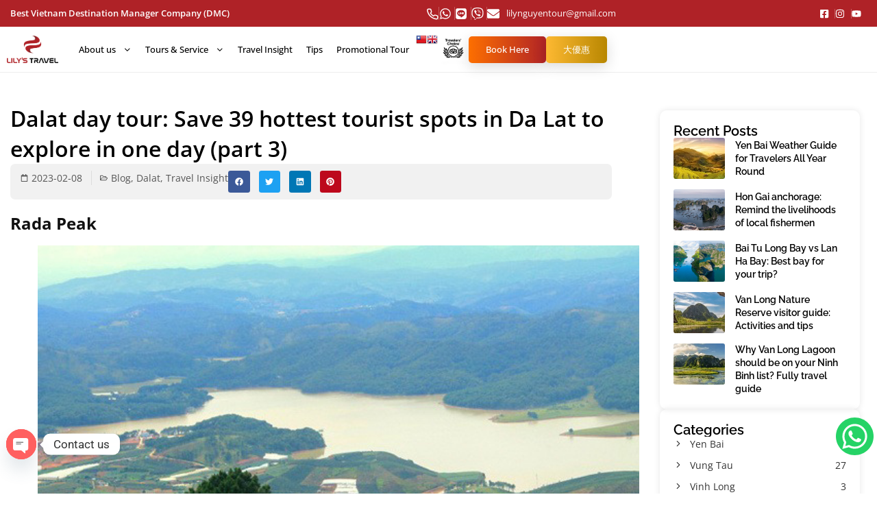

--- FILE ---
content_type: text/html; charset=UTF-8
request_url: https://lilystravelagency.com/dalat-day-tour-save-39-hottest-tourist-spots-in-da-lat-to-explore-in-one-day-part-3/
body_size: 42730
content:
<!doctype html>
<html lang="en-US" prefix="og: https://ogp.me/ns#">
<head>
	<meta charset="UTF-8">
	<meta name="viewport" content="width=device-width, initial-scale=1">
	<link rel="profile" href="https://gmpg.org/xfn/11">
			<style>

			.jet-offcanvas-trigger {
				display: inline-flex;
				justify-content: flex-start;
				align-items: center;
				gap: 10px;
			}

			.jet-offcanvas-icon {
				line-height: 1em;
			}

			.jet-offcanvas-trigger svg {
				width: 1em;
				height: 1em;
				display: block;
			}

			.jet-offcanvas-trigger path {
				fill: currentColor;
			}

			.jet-offcanvas-trigger-wrap {
				display: none;
			}

			body[data-elementor-device-mode="tablet"] .jet-offcanvas-trigger-wrap,
			body[data-elementor-device-mode="mobile"] .jet-offcanvas-trigger-wrap {
				display: block;
				padding: 0;
			}

			body[data-elementor-device-mode="tablet"] .jet-offcanvas,
			body[data-elementor-device-mode="mobile"] .jet-offcanvas {
				position: fixed;
				left: -100vw;
				top: 0;
				max-width: 90vw !important;
				width: 90vw !important;
				bottom: 0;
				display: block;
				z-index: 99999;
				background: #fff;
				overflow: auto;
				transition: left 200ms linear;
			}

			body[data-elementor-device-mode="tablet"] .jet-offcanvas.is-active,
			body[data-elementor-device-mode="mobile"] .jet-offcanvas.is-active {
				left: 0;
			}

			body[data-elementor-device-mode="tablet"] .jet-offcanvas-parent.is-active:before,
			body[data-elementor-device-mode="mobile"] .jet-offcanvas-parent.is-active:before {
				opacity: 0;
				content: '';
				transition: left 200ms linear;
			}

			body[data-elementor-device-mode="tablet"] .jet-offcanvas-parent.is-active:before,
			body[data-elementor-device-mode="mobile"] .jet-offcanvas-parent.is-active:before {
				content: '';
				position: fixed;
				left: 0;
				top: 0;
				right: 0;
				bottom: 0;
				z-index: 99998;
				background: rgba(0, 0, 0, .8);
				opacity: 1;
			}
			body[data-elementor-device-mode="tablet"].admin-bar .jet-offcanvas > .jet-offcanvas-trigger-wrap,
			body[data-elementor-device-mode="tablet"].admin-bar .elementor-element-populated > .jet-offcanvas-trigger-wrap,
			body[data-elementor-device-mode="mobile"].admin-bar .jet-offcanvas > .jet-offcanvas-trigger-wrap,
			body[data-elementor-device-mode="mobile"].admin-bar .elementor-element-populated > .jet-offcanvas-trigger-wrap {
				margin-top: 46px;
			}
		</style>
		
<!-- Search Engine Optimization by Rank Math PRO - https://rankmath.com/ -->
<title>Dalat day tour: Save 39 hottest tourist spots in Da Lat to explore in one day (part 3) - Lily&#039;s Travel Agency</title>
<meta name="description" content="Located on the outskirts of Da Lat, Rada Peak has an altitude of nearly 2,000 m. As a destination in Langbiang tourist area, Rada hilltop is often confused by"/>
<meta name="robots" content="index, follow, max-snippet:-1, max-video-preview:-1, max-image-preview:large"/>
<link rel="canonical" href="https://lilystravelagency.com/dalat-day-tour-save-39-hottest-tourist-spots-in-da-lat-to-explore-in-one-day-part-3/" />
<meta property="og:locale" content="en_US" />
<meta property="og:type" content="article" />
<meta property="og:title" content="Dalat day tour: Save 39 hottest tourist spots in Da Lat to explore in one day (part 3) - Lily&#039;s Travel Agency" />
<meta property="og:description" content="Located on the outskirts of Da Lat, Rada Peak has an altitude of nearly 2,000 m. As a destination in Langbiang tourist area, Rada hilltop is often confused by" />
<meta property="og:url" content="https://lilystravelagency.com/dalat-day-tour-save-39-hottest-tourist-spots-in-da-lat-to-explore-in-one-day-part-3/" />
<meta property="og:site_name" content="https://lilystravelagency.com/" />
<meta property="article:section" content="Blog" />
<meta property="og:updated_time" content="2023-04-13T14:27:52+07:00" />
<meta property="og:image" content="https://lilystravelagency.com/wp-content/uploads/2023/02/Linh-Phuoc-Pagoda.jpg" />
<meta property="og:image:secure_url" content="https://lilystravelagency.com/wp-content/uploads/2023/02/Linh-Phuoc-Pagoda.jpg" />
<meta property="og:image:width" content="640" />
<meta property="og:image:height" content="426" />
<meta property="og:image:alt" content="Linh Phuoc Pagoda" />
<meta property="og:image:type" content="image/jpeg" />
<meta property="article:published_time" content="2023-02-08T15:41:12+07:00" />
<meta property="article:modified_time" content="2023-04-13T14:27:52+07:00" />
<meta name="twitter:card" content="summary_large_image" />
<meta name="twitter:title" content="Dalat day tour: Save 39 hottest tourist spots in Da Lat to explore in one day (part 3) - Lily&#039;s Travel Agency" />
<meta name="twitter:description" content="Located on the outskirts of Da Lat, Rada Peak has an altitude of nearly 2,000 m. As a destination in Langbiang tourist area, Rada hilltop is often confused by" />
<meta name="twitter:image" content="https://lilystravelagency.com/wp-content/uploads/2023/02/Linh-Phuoc-Pagoda.jpg" />
<meta name="twitter:label1" content="Written by" />
<meta name="twitter:data1" content="lilystravel" />
<meta name="twitter:label2" content="Time to read" />
<meta name="twitter:data2" content="6 minutes" />
<script type="application/ld+json" class="rank-math-schema-pro">{"@context":"https://schema.org","@graph":[{"@type":"Organization","@id":"https://lilystravelagency.com/#organization","name":"lilytravel","url":"https://lilystravelagency.com","logo":{"@type":"ImageObject","@id":"https://lilystravelagency.com/#logo","url":"https://lilystravelagency.com/wp-content/uploads/2022/07/LOGO-06.png","contentUrl":"https://lilystravelagency.com/wp-content/uploads/2022/07/LOGO-06.png","caption":"https://lilystravelagency.com/","inLanguage":"en-US","width":"2484","height":"1318"}},{"@type":"WebSite","@id":"https://lilystravelagency.com/#website","url":"https://lilystravelagency.com","name":"https://lilystravelagency.com/","publisher":{"@id":"https://lilystravelagency.com/#organization"},"inLanguage":"en-US"},{"@type":"ImageObject","@id":"https://lilystravelagency.com/wp-content/uploads/2023/02/Linh-Phuoc-Pagoda.jpg","url":"https://lilystravelagency.com/wp-content/uploads/2023/02/Linh-Phuoc-Pagoda.jpg","width":"640","height":"426","caption":"Linh Phuoc Pagoda","inLanguage":"en-US"},{"@type":"BreadcrumbList","@id":"https://lilystravelagency.com/dalat-day-tour-save-39-hottest-tourist-spots-in-da-lat-to-explore-in-one-day-part-3/#breadcrumb","itemListElement":[{"@type":"ListItem","position":"1","item":{"@id":"https://lilytravel.azdev.com.vn","name":"Home"}},{"@type":"ListItem","position":"2","item":{"@id":"https://lilystravelagency.com/blog/","name":"Blog"}},{"@type":"ListItem","position":"3","item":{"@id":"https://lilystravelagency.com/dalat-day-tour-save-39-hottest-tourist-spots-in-da-lat-to-explore-in-one-day-part-3/","name":"Dalat day tour: Save 39 hottest tourist spots in Da Lat to explore in one day (part 3)"}}]},{"@type":"WebPage","@id":"https://lilystravelagency.com/dalat-day-tour-save-39-hottest-tourist-spots-in-da-lat-to-explore-in-one-day-part-3/#webpage","url":"https://lilystravelagency.com/dalat-day-tour-save-39-hottest-tourist-spots-in-da-lat-to-explore-in-one-day-part-3/","name":"Dalat day tour: Save 39 hottest tourist spots in Da Lat to explore in one day (part 3) - Lily&#039;s Travel Agency","datePublished":"2023-02-08T15:41:12+07:00","dateModified":"2023-04-13T14:27:52+07:00","isPartOf":{"@id":"https://lilystravelagency.com/#website"},"primaryImageOfPage":{"@id":"https://lilystravelagency.com/wp-content/uploads/2023/02/Linh-Phuoc-Pagoda.jpg"},"inLanguage":"en-US","breadcrumb":{"@id":"https://lilystravelagency.com/dalat-day-tour-save-39-hottest-tourist-spots-in-da-lat-to-explore-in-one-day-part-3/#breadcrumb"}},{"@type":"Person","@id":"https://lilystravelagency.com/author/lilystravel/","name":"lilystravel","url":"https://lilystravelagency.com/author/lilystravel/","image":{"@type":"ImageObject","@id":"https://secure.gravatar.com/avatar/e7c7d3ff6f32bb252a7dd62e3bc35ec332c8a2c0206db7d26dc1dccdbd8660d9?s=96&amp;d=mm&amp;r=g","url":"https://secure.gravatar.com/avatar/e7c7d3ff6f32bb252a7dd62e3bc35ec332c8a2c0206db7d26dc1dccdbd8660d9?s=96&amp;d=mm&amp;r=g","caption":"lilystravel","inLanguage":"en-US"},"worksFor":{"@id":"https://lilystravelagency.com/#organization"}},{"@type":"BlogPosting","headline":"Dalat day tour: Save 39 hottest tourist spots in Da Lat to explore in one day (part 3) - Lily&#039;s Travel","datePublished":"2023-02-08T15:41:12+07:00","dateModified":"2023-04-13T14:27:52+07:00","articleSection":"Blog, Dalat, Travel Insight","author":{"@id":"https://lilystravelagency.com/author/lilystravel/","name":"lilystravel"},"publisher":{"@id":"https://lilystravelagency.com/#organization"},"description":"Located on the outskirts of Da Lat, Rada Peak has an altitude of nearly 2,000 m.\u00a0As a destination in Langbiang tourist area, Rada hilltop is often confused by","name":"Dalat day tour: Save 39 hottest tourist spots in Da Lat to explore in one day (part 3) - Lily&#039;s Travel","@id":"https://lilystravelagency.com/dalat-day-tour-save-39-hottest-tourist-spots-in-da-lat-to-explore-in-one-day-part-3/#richSnippet","isPartOf":{"@id":"https://lilystravelagency.com/dalat-day-tour-save-39-hottest-tourist-spots-in-da-lat-to-explore-in-one-day-part-3/#webpage"},"image":{"@id":"https://lilystravelagency.com/wp-content/uploads/2023/02/Linh-Phuoc-Pagoda.jpg"},"inLanguage":"en-US","mainEntityOfPage":{"@id":"https://lilystravelagency.com/dalat-day-tour-save-39-hottest-tourist-spots-in-da-lat-to-explore-in-one-day-part-3/#webpage"}}]}</script>
<!-- /Rank Math WordPress SEO plugin -->

<link rel="alternate" type="application/rss+xml" title="Lily&#039;s Travel Agency &raquo; Feed" href="https://lilystravelagency.com/feed/" />
<link rel="alternate" type="application/rss+xml" title="Lily&#039;s Travel Agency &raquo; Comments Feed" href="https://lilystravelagency.com/comments/feed/" />
<link rel="alternate" type="application/rss+xml" title="Lily&#039;s Travel Agency &raquo; Dalat day tour: Save 39 hottest tourist spots in Da Lat to explore in one day (part 3) Comments Feed" href="https://lilystravelagency.com/dalat-day-tour-save-39-hottest-tourist-spots-in-da-lat-to-explore-in-one-day-part-3/feed/" />
<link rel="alternate" title="oEmbed (JSON)" type="application/json+oembed" href="https://lilystravelagency.com/wp-json/oembed/1.0/embed?url=https%3A%2F%2Flilystravelagency.com%2Fdalat-day-tour-save-39-hottest-tourist-spots-in-da-lat-to-explore-in-one-day-part-3%2F" />
<link rel="alternate" title="oEmbed (XML)" type="text/xml+oembed" href="https://lilystravelagency.com/wp-json/oembed/1.0/embed?url=https%3A%2F%2Flilystravelagency.com%2Fdalat-day-tour-save-39-hottest-tourist-spots-in-da-lat-to-explore-in-one-day-part-3%2F&#038;format=xml" />
<style id='wp-img-auto-sizes-contain-inline-css'>
img:is([sizes=auto i],[sizes^="auto," i]){contain-intrinsic-size:3000px 1500px}
/*# sourceURL=wp-img-auto-sizes-contain-inline-css */
</style>

<link rel='stylesheet' id='wp-block-library-css' href='https://lilystravelagency.com/wp-includes/css/dist/block-library/style.min.css?ver=6.9' media='all' />
<link rel='stylesheet' id='jet-engine-frontend-css' href='https://lilystravelagency.com/wp-content/plugins/jet-engine/assets/css/frontend.css?ver=3.6.7.1' media='all' />
<style id='global-styles-inline-css'>
:root{--wp--preset--aspect-ratio--square: 1;--wp--preset--aspect-ratio--4-3: 4/3;--wp--preset--aspect-ratio--3-4: 3/4;--wp--preset--aspect-ratio--3-2: 3/2;--wp--preset--aspect-ratio--2-3: 2/3;--wp--preset--aspect-ratio--16-9: 16/9;--wp--preset--aspect-ratio--9-16: 9/16;--wp--preset--color--black: #000000;--wp--preset--color--cyan-bluish-gray: #abb8c3;--wp--preset--color--white: #ffffff;--wp--preset--color--pale-pink: #f78da7;--wp--preset--color--vivid-red: #cf2e2e;--wp--preset--color--luminous-vivid-orange: #ff6900;--wp--preset--color--luminous-vivid-amber: #fcb900;--wp--preset--color--light-green-cyan: #7bdcb5;--wp--preset--color--vivid-green-cyan: #00d084;--wp--preset--color--pale-cyan-blue: #8ed1fc;--wp--preset--color--vivid-cyan-blue: #0693e3;--wp--preset--color--vivid-purple: #9b51e0;--wp--preset--gradient--vivid-cyan-blue-to-vivid-purple: linear-gradient(135deg,rgb(6,147,227) 0%,rgb(155,81,224) 100%);--wp--preset--gradient--light-green-cyan-to-vivid-green-cyan: linear-gradient(135deg,rgb(122,220,180) 0%,rgb(0,208,130) 100%);--wp--preset--gradient--luminous-vivid-amber-to-luminous-vivid-orange: linear-gradient(135deg,rgb(252,185,0) 0%,rgb(255,105,0) 100%);--wp--preset--gradient--luminous-vivid-orange-to-vivid-red: linear-gradient(135deg,rgb(255,105,0) 0%,rgb(207,46,46) 100%);--wp--preset--gradient--very-light-gray-to-cyan-bluish-gray: linear-gradient(135deg,rgb(238,238,238) 0%,rgb(169,184,195) 100%);--wp--preset--gradient--cool-to-warm-spectrum: linear-gradient(135deg,rgb(74,234,220) 0%,rgb(151,120,209) 20%,rgb(207,42,186) 40%,rgb(238,44,130) 60%,rgb(251,105,98) 80%,rgb(254,248,76) 100%);--wp--preset--gradient--blush-light-purple: linear-gradient(135deg,rgb(255,206,236) 0%,rgb(152,150,240) 100%);--wp--preset--gradient--blush-bordeaux: linear-gradient(135deg,rgb(254,205,165) 0%,rgb(254,45,45) 50%,rgb(107,0,62) 100%);--wp--preset--gradient--luminous-dusk: linear-gradient(135deg,rgb(255,203,112) 0%,rgb(199,81,192) 50%,rgb(65,88,208) 100%);--wp--preset--gradient--pale-ocean: linear-gradient(135deg,rgb(255,245,203) 0%,rgb(182,227,212) 50%,rgb(51,167,181) 100%);--wp--preset--gradient--electric-grass: linear-gradient(135deg,rgb(202,248,128) 0%,rgb(113,206,126) 100%);--wp--preset--gradient--midnight: linear-gradient(135deg,rgb(2,3,129) 0%,rgb(40,116,252) 100%);--wp--preset--font-size--small: 13px;--wp--preset--font-size--medium: 20px;--wp--preset--font-size--large: 36px;--wp--preset--font-size--x-large: 42px;--wp--preset--spacing--20: 0.44rem;--wp--preset--spacing--30: 0.67rem;--wp--preset--spacing--40: 1rem;--wp--preset--spacing--50: 1.5rem;--wp--preset--spacing--60: 2.25rem;--wp--preset--spacing--70: 3.38rem;--wp--preset--spacing--80: 5.06rem;--wp--preset--shadow--natural: 6px 6px 9px rgba(0, 0, 0, 0.2);--wp--preset--shadow--deep: 12px 12px 50px rgba(0, 0, 0, 0.4);--wp--preset--shadow--sharp: 6px 6px 0px rgba(0, 0, 0, 0.2);--wp--preset--shadow--outlined: 6px 6px 0px -3px rgb(255, 255, 255), 6px 6px rgb(0, 0, 0);--wp--preset--shadow--crisp: 6px 6px 0px rgb(0, 0, 0);}:root { --wp--style--global--content-size: 800px;--wp--style--global--wide-size: 1200px; }:where(body) { margin: 0; }.wp-site-blocks > .alignleft { float: left; margin-right: 2em; }.wp-site-blocks > .alignright { float: right; margin-left: 2em; }.wp-site-blocks > .aligncenter { justify-content: center; margin-left: auto; margin-right: auto; }:where(.wp-site-blocks) > * { margin-block-start: 24px; margin-block-end: 0; }:where(.wp-site-blocks) > :first-child { margin-block-start: 0; }:where(.wp-site-blocks) > :last-child { margin-block-end: 0; }:root { --wp--style--block-gap: 24px; }:root :where(.is-layout-flow) > :first-child{margin-block-start: 0;}:root :where(.is-layout-flow) > :last-child{margin-block-end: 0;}:root :where(.is-layout-flow) > *{margin-block-start: 24px;margin-block-end: 0;}:root :where(.is-layout-constrained) > :first-child{margin-block-start: 0;}:root :where(.is-layout-constrained) > :last-child{margin-block-end: 0;}:root :where(.is-layout-constrained) > *{margin-block-start: 24px;margin-block-end: 0;}:root :where(.is-layout-flex){gap: 24px;}:root :where(.is-layout-grid){gap: 24px;}.is-layout-flow > .alignleft{float: left;margin-inline-start: 0;margin-inline-end: 2em;}.is-layout-flow > .alignright{float: right;margin-inline-start: 2em;margin-inline-end: 0;}.is-layout-flow > .aligncenter{margin-left: auto !important;margin-right: auto !important;}.is-layout-constrained > .alignleft{float: left;margin-inline-start: 0;margin-inline-end: 2em;}.is-layout-constrained > .alignright{float: right;margin-inline-start: 2em;margin-inline-end: 0;}.is-layout-constrained > .aligncenter{margin-left: auto !important;margin-right: auto !important;}.is-layout-constrained > :where(:not(.alignleft):not(.alignright):not(.alignfull)){max-width: var(--wp--style--global--content-size);margin-left: auto !important;margin-right: auto !important;}.is-layout-constrained > .alignwide{max-width: var(--wp--style--global--wide-size);}body .is-layout-flex{display: flex;}.is-layout-flex{flex-wrap: wrap;align-items: center;}.is-layout-flex > :is(*, div){margin: 0;}body .is-layout-grid{display: grid;}.is-layout-grid > :is(*, div){margin: 0;}body{padding-top: 0px;padding-right: 0px;padding-bottom: 0px;padding-left: 0px;}a:where(:not(.wp-element-button)){text-decoration: underline;}:root :where(.wp-element-button, .wp-block-button__link){background-color: #32373c;border-width: 0;color: #fff;font-family: inherit;font-size: inherit;font-style: inherit;font-weight: inherit;letter-spacing: inherit;line-height: inherit;padding-top: calc(0.667em + 2px);padding-right: calc(1.333em + 2px);padding-bottom: calc(0.667em + 2px);padding-left: calc(1.333em + 2px);text-decoration: none;text-transform: inherit;}.has-black-color{color: var(--wp--preset--color--black) !important;}.has-cyan-bluish-gray-color{color: var(--wp--preset--color--cyan-bluish-gray) !important;}.has-white-color{color: var(--wp--preset--color--white) !important;}.has-pale-pink-color{color: var(--wp--preset--color--pale-pink) !important;}.has-vivid-red-color{color: var(--wp--preset--color--vivid-red) !important;}.has-luminous-vivid-orange-color{color: var(--wp--preset--color--luminous-vivid-orange) !important;}.has-luminous-vivid-amber-color{color: var(--wp--preset--color--luminous-vivid-amber) !important;}.has-light-green-cyan-color{color: var(--wp--preset--color--light-green-cyan) !important;}.has-vivid-green-cyan-color{color: var(--wp--preset--color--vivid-green-cyan) !important;}.has-pale-cyan-blue-color{color: var(--wp--preset--color--pale-cyan-blue) !important;}.has-vivid-cyan-blue-color{color: var(--wp--preset--color--vivid-cyan-blue) !important;}.has-vivid-purple-color{color: var(--wp--preset--color--vivid-purple) !important;}.has-black-background-color{background-color: var(--wp--preset--color--black) !important;}.has-cyan-bluish-gray-background-color{background-color: var(--wp--preset--color--cyan-bluish-gray) !important;}.has-white-background-color{background-color: var(--wp--preset--color--white) !important;}.has-pale-pink-background-color{background-color: var(--wp--preset--color--pale-pink) !important;}.has-vivid-red-background-color{background-color: var(--wp--preset--color--vivid-red) !important;}.has-luminous-vivid-orange-background-color{background-color: var(--wp--preset--color--luminous-vivid-orange) !important;}.has-luminous-vivid-amber-background-color{background-color: var(--wp--preset--color--luminous-vivid-amber) !important;}.has-light-green-cyan-background-color{background-color: var(--wp--preset--color--light-green-cyan) !important;}.has-vivid-green-cyan-background-color{background-color: var(--wp--preset--color--vivid-green-cyan) !important;}.has-pale-cyan-blue-background-color{background-color: var(--wp--preset--color--pale-cyan-blue) !important;}.has-vivid-cyan-blue-background-color{background-color: var(--wp--preset--color--vivid-cyan-blue) !important;}.has-vivid-purple-background-color{background-color: var(--wp--preset--color--vivid-purple) !important;}.has-black-border-color{border-color: var(--wp--preset--color--black) !important;}.has-cyan-bluish-gray-border-color{border-color: var(--wp--preset--color--cyan-bluish-gray) !important;}.has-white-border-color{border-color: var(--wp--preset--color--white) !important;}.has-pale-pink-border-color{border-color: var(--wp--preset--color--pale-pink) !important;}.has-vivid-red-border-color{border-color: var(--wp--preset--color--vivid-red) !important;}.has-luminous-vivid-orange-border-color{border-color: var(--wp--preset--color--luminous-vivid-orange) !important;}.has-luminous-vivid-amber-border-color{border-color: var(--wp--preset--color--luminous-vivid-amber) !important;}.has-light-green-cyan-border-color{border-color: var(--wp--preset--color--light-green-cyan) !important;}.has-vivid-green-cyan-border-color{border-color: var(--wp--preset--color--vivid-green-cyan) !important;}.has-pale-cyan-blue-border-color{border-color: var(--wp--preset--color--pale-cyan-blue) !important;}.has-vivid-cyan-blue-border-color{border-color: var(--wp--preset--color--vivid-cyan-blue) !important;}.has-vivid-purple-border-color{border-color: var(--wp--preset--color--vivid-purple) !important;}.has-vivid-cyan-blue-to-vivid-purple-gradient-background{background: var(--wp--preset--gradient--vivid-cyan-blue-to-vivid-purple) !important;}.has-light-green-cyan-to-vivid-green-cyan-gradient-background{background: var(--wp--preset--gradient--light-green-cyan-to-vivid-green-cyan) !important;}.has-luminous-vivid-amber-to-luminous-vivid-orange-gradient-background{background: var(--wp--preset--gradient--luminous-vivid-amber-to-luminous-vivid-orange) !important;}.has-luminous-vivid-orange-to-vivid-red-gradient-background{background: var(--wp--preset--gradient--luminous-vivid-orange-to-vivid-red) !important;}.has-very-light-gray-to-cyan-bluish-gray-gradient-background{background: var(--wp--preset--gradient--very-light-gray-to-cyan-bluish-gray) !important;}.has-cool-to-warm-spectrum-gradient-background{background: var(--wp--preset--gradient--cool-to-warm-spectrum) !important;}.has-blush-light-purple-gradient-background{background: var(--wp--preset--gradient--blush-light-purple) !important;}.has-blush-bordeaux-gradient-background{background: var(--wp--preset--gradient--blush-bordeaux) !important;}.has-luminous-dusk-gradient-background{background: var(--wp--preset--gradient--luminous-dusk) !important;}.has-pale-ocean-gradient-background{background: var(--wp--preset--gradient--pale-ocean) !important;}.has-electric-grass-gradient-background{background: var(--wp--preset--gradient--electric-grass) !important;}.has-midnight-gradient-background{background: var(--wp--preset--gradient--midnight) !important;}.has-small-font-size{font-size: var(--wp--preset--font-size--small) !important;}.has-medium-font-size{font-size: var(--wp--preset--font-size--medium) !important;}.has-large-font-size{font-size: var(--wp--preset--font-size--large) !important;}.has-x-large-font-size{font-size: var(--wp--preset--font-size--x-large) !important;}
:root :where(.wp-block-pullquote){font-size: 1.5em;line-height: 1.6;}
/*# sourceURL=global-styles-inline-css */
</style>
<link rel='stylesheet' id='wptripadvisor_allcss-css' href='https://lilystravelagency.com/wp-content/plugins/wp-tripadvisor-review-slider/public/css/wptripadvisor_all.css?ver=14.0' media='all' />
<link rel='stylesheet' id='kk-star-ratings-css' href='https://lilystravelagency.com/wp-content/plugins/kk-star-ratings/src/core/public/css/kk-star-ratings.min.css?ver=5.4.10.2' media='all' />
<link rel='stylesheet' id='woocommerce-layout-css' href='https://lilystravelagency.com/wp-content/plugins/woocommerce/assets/css/woocommerce-layout.css?ver=10.3.4' media='all' />
<link rel='stylesheet' id='woocommerce-smallscreen-css' href='https://lilystravelagency.com/wp-content/plugins/woocommerce/assets/css/woocommerce-smallscreen.css?ver=10.3.4' media='only screen and (max-width: 768px)' />
<link rel='stylesheet' id='woocommerce-general-css' href='https://lilystravelagency.com/wp-content/plugins/woocommerce/assets/css/woocommerce.css?ver=10.3.4' media='all' />
<style id='woocommerce-inline-inline-css'>
.woocommerce form .form-row .required { visibility: visible; }
/*# sourceURL=woocommerce-inline-inline-css */
</style>
<link rel='stylesheet' id='brands-styles-css' href='https://lilystravelagency.com/wp-content/plugins/woocommerce/assets/css/brands.css?ver=10.3.4' media='all' />
<link rel='stylesheet' id='hello-elementor-css' href='https://lilystravelagency.com/wp-content/themes/hello-elementor/assets/css/reset.css?ver=3.4.5' media='all' />
<link rel='stylesheet' id='hello-elementor-theme-style-css' href='https://lilystravelagency.com/wp-content/themes/hello-elementor/assets/css/theme.css?ver=3.4.5' media='all' />
<link rel='stylesheet' id='hello-elementor-header-footer-css' href='https://lilystravelagency.com/wp-content/themes/hello-elementor/assets/css/header-footer.css?ver=3.4.5' media='all' />
<link rel='stylesheet' id='elementor-frontend-css' href='https://lilystravelagency.com/wp-content/plugins/elementor/assets/css/frontend.min.css?ver=3.33.3' media='all' />
<link rel='stylesheet' id='elementor-post-6-css' href='https://lilystravelagency.com/wp-content/uploads/elementor/css/post-6.css?ver=1767606934' media='all' />
<link rel='stylesheet' id='mediaelement-css' href='https://lilystravelagency.com/wp-includes/js/mediaelement/mediaelementplayer-legacy.min.css?ver=4.2.17' media='all' />
<link rel='stylesheet' id='photoswipe-css' href='https://lilystravelagency.com/wp-content/plugins/woocommerce/assets/css/photoswipe/photoswipe.min.css?ver=10.3.4' media='all' />
<link rel='stylesheet' id='photoswipe-default-skin-css' href='https://lilystravelagency.com/wp-content/plugins/woocommerce/assets/css/photoswipe/default-skin/default-skin.min.css?ver=10.3.4' media='all' />
<link rel='stylesheet' id='jet-gallery-frontend-css' href='https://lilystravelagency.com/wp-content/plugins/jet-woo-product-gallery/assets/css/frontend.css?ver=2.1.22.1' media='all' />
<link rel='stylesheet' id='jet-gallery-widget-gallery-anchor-nav-css' href='https://lilystravelagency.com/wp-content/plugins/jet-woo-product-gallery/assets/css/widgets/gallery-anchor-nav.css?ver=2.1.22.1' media='all' />
<link rel='stylesheet' id='jet-gallery-widget-gallery-grid-css' href='https://lilystravelagency.com/wp-content/plugins/jet-woo-product-gallery/assets/css/widgets/gallery-grid.css?ver=2.1.22.1' media='all' />
<link rel='stylesheet' id='jet-gallery-widget-gallery-modern-css' href='https://lilystravelagency.com/wp-content/plugins/jet-woo-product-gallery/assets/css/widgets/gallery-modern.css?ver=2.1.22.1' media='all' />
<link rel='stylesheet' id='jet-gallery-widget-gallery-slider-css' href='https://lilystravelagency.com/wp-content/plugins/jet-woo-product-gallery/assets/css/widgets/gallery-slider.css?ver=2.1.22.1' media='all' />
<link rel='stylesheet' id='widget-heading-css' href='https://lilystravelagency.com/wp-content/plugins/elementor/assets/css/widget-heading.min.css?ver=3.33.3' media='all' />
<link rel='stylesheet' id='widget-icon-list-css' href='https://lilystravelagency.com/wp-content/plugins/elementor/assets/css/widget-icon-list.min.css?ver=3.33.3' media='all' />
<link rel='stylesheet' id='widget-image-css' href='https://lilystravelagency.com/wp-content/plugins/elementor/assets/css/widget-image.min.css?ver=3.33.3' media='all' />
<link rel='stylesheet' id='widget-nav-menu-css' href='https://lilystravelagency.com/wp-content/plugins/elementor-pro/assets/css/widget-nav-menu.min.css?ver=3.33.2' media='all' />
<link rel='stylesheet' id='e-animation-bounceIn-css' href='https://lilystravelagency.com/wp-content/plugins/elementor/assets/lib/animations/styles/bounceIn.min.css?ver=3.33.3' media='all' />
<link rel='stylesheet' id='e-sticky-css' href='https://lilystravelagency.com/wp-content/plugins/elementor-pro/assets/css/modules/sticky.min.css?ver=3.33.2' media='all' />
<link rel='stylesheet' id='e-animation-shrink-css' href='https://lilystravelagency.com/wp-content/plugins/elementor/assets/lib/animations/styles/e-animation-shrink.min.css?ver=3.33.3' media='all' />
<link rel='stylesheet' id='widget-social-icons-css' href='https://lilystravelagency.com/wp-content/plugins/elementor/assets/css/widget-social-icons.min.css?ver=3.33.3' media='all' />
<link rel='stylesheet' id='e-apple-webkit-css' href='https://lilystravelagency.com/wp-content/plugins/elementor/assets/css/conditionals/apple-webkit.min.css?ver=3.33.3' media='all' />
<link rel='stylesheet' id='widget-google_maps-css' href='https://lilystravelagency.com/wp-content/plugins/elementor/assets/css/widget-google_maps.min.css?ver=3.33.3' media='all' />
<link rel='stylesheet' id='widget-post-info-css' href='https://lilystravelagency.com/wp-content/plugins/elementor-pro/assets/css/widget-post-info.min.css?ver=3.33.2' media='all' />
<link rel='stylesheet' id='widget-share-buttons-css' href='https://lilystravelagency.com/wp-content/plugins/elementor-pro/assets/css/widget-share-buttons.min.css?ver=3.33.2' media='all' />
<link rel='stylesheet' id='widget-icon-box-css' href='https://lilystravelagency.com/wp-content/plugins/elementor/assets/css/widget-icon-box.min.css?ver=3.33.3' media='all' />
<link rel='stylesheet' id='widget-post-navigation-css' href='https://lilystravelagency.com/wp-content/plugins/elementor-pro/assets/css/widget-post-navigation.min.css?ver=3.33.2' media='all' />
<link rel='stylesheet' id='widget-form-css' href='https://lilystravelagency.com/wp-content/plugins/elementor-pro/assets/css/widget-form.min.css?ver=3.33.2' media='all' />
<link rel='stylesheet' id='e-animation-zoomIn-css' href='https://lilystravelagency.com/wp-content/plugins/elementor/assets/lib/animations/styles/zoomIn.min.css?ver=3.33.3' media='all' />
<link rel='stylesheet' id='e-popup-css' href='https://lilystravelagency.com/wp-content/plugins/elementor-pro/assets/css/conditionals/popup.min.css?ver=3.33.2' media='all' />
<link rel='stylesheet' id='jet-tabs-frontend-css' href='https://lilystravelagency.com/wp-content/plugins/jet-tabs/assets/css/jet-tabs-frontend.css?ver=2.2.8' media='all' />
<link rel='stylesheet' id='elementor-post-15360-css' href='https://lilystravelagency.com/wp-content/uploads/elementor/css/post-15360.css?ver=1767606939' media='all' />
<link rel='stylesheet' id='elementor-post-32219-css' href='https://lilystravelagency.com/wp-content/uploads/elementor/css/post-32219.css?ver=1767847133' media='all' />
<link rel='stylesheet' id='elementor-post-12864-css' href='https://lilystravelagency.com/wp-content/uploads/elementor/css/post-12864.css?ver=1767606946' media='all' />
<link rel='stylesheet' id='elementor-post-15013-css' href='https://lilystravelagency.com/wp-content/uploads/elementor/css/post-15013.css?ver=1767606940' media='all' />
<link rel='stylesheet' id='chaty-front-css-css' href='https://lilystravelagency.com/wp-content/plugins/chaty/css/chaty-front.min.css?ver=3.5.01751509718' media='all' />
<link rel='stylesheet' id='elementor-gf-local-opensans-css' href='https://lilystravelagency.com/wp-content/uploads/elementor/google-fonts/css/opensans.css?ver=1745768536' media='all' />
<link rel='stylesheet' id='elementor-gf-local-roboto-css' href='https://lilystravelagency.com/wp-content/uploads/elementor/google-fonts/css/roboto.css?ver=1745768560' media='all' />
<link rel='stylesheet' id='elementor-gf-local-raleway-css' href='https://lilystravelagency.com/wp-content/uploads/elementor/google-fonts/css/raleway.css?ver=1745768571' media='all' />
<link rel='stylesheet' id='elementor-gf-local-oswald-css' href='https://lilystravelagency.com/wp-content/uploads/elementor/google-fonts/css/oswald.css?ver=1745768578' media='all' />
<link rel='stylesheet' id='elementor-icons-feather-css' href='https://lilystravelagency.com/wp-content/plugins/icon-element/assets/feather/feather.css?ver=3.0.1' media='all' />
<script src="https://lilystravelagency.com/wp-includes/js/jquery/jquery.min.js?ver=3.7.1" id="jquery-core-js"></script>
<script src="https://lilystravelagency.com/wp-includes/js/jquery/jquery-migrate.min.js?ver=3.4.1" id="jquery-migrate-js"></script>
<script id="yaymail-notice-js-extra">
var yaymail_notice = {"admin_ajax":"https://lilystravelagency.com/wp-admin/admin-ajax.php","nonce":"9dc571a58c"};
//# sourceURL=yaymail-notice-js-extra
</script>
<script src="https://lilystravelagency.com/wp-content/plugins/yaymail/assets/scripts/notice.js?ver=4.3.1" id="yaymail-notice-js"></script>
<script src="https://lilystravelagency.com/wp-content/plugins/wp-tripadvisor-review-slider/public/js/wprs-unslider-swipe.js?ver=14.0" id="wp-tripadvisor-review-slider_unslider-min-js"></script>
<script id="wp-tripadvisor-review-slider_plublic-js-extra">
var wprevpublicjs_script_vars = {"wpfb_nonce":"3460cc4059","wpfb_ajaxurl":"https://lilystravelagency.com/wp-admin/admin-ajax.php","wprevpluginsurl":"https://lilystravelagency.com/wp-content/plugins/wp-tripadvisor-review-slider"};
//# sourceURL=wp-tripadvisor-review-slider_plublic-js-extra
</script>
<script src="https://lilystravelagency.com/wp-content/plugins/wp-tripadvisor-review-slider/public/js/wprev-public.js?ver=14.0" id="wp-tripadvisor-review-slider_plublic-js"></script>
<script src="https://lilystravelagency.com/wp-content/plugins/woocommerce/assets/js/jquery-blockui/jquery.blockUI.min.js?ver=2.7.0-wc.10.3.4" id="wc-jquery-blockui-js" defer data-wp-strategy="defer"></script>
<script src="https://lilystravelagency.com/wp-content/plugins/woocommerce/assets/js/js-cookie/js.cookie.min.js?ver=2.1.4-wc.10.3.4" id="wc-js-cookie-js" defer data-wp-strategy="defer"></script>
<script id="woocommerce-js-extra">
var woocommerce_params = {"ajax_url":"/wp-admin/admin-ajax.php","wc_ajax_url":"/?wc-ajax=%%endpoint%%","i18n_password_show":"Show password","i18n_password_hide":"Hide password"};
//# sourceURL=woocommerce-js-extra
</script>
<script src="https://lilystravelagency.com/wp-content/plugins/woocommerce/assets/js/frontend/woocommerce.min.js?ver=10.3.4" id="woocommerce-js" defer data-wp-strategy="defer"></script>
<link rel="https://api.w.org/" href="https://lilystravelagency.com/wp-json/" /><link rel="alternate" title="JSON" type="application/json" href="https://lilystravelagency.com/wp-json/wp/v2/posts/19126" /><link rel="EditURI" type="application/rsd+xml" title="RSD" href="https://lilystravelagency.com/xmlrpc.php?rsd" />
<meta name="generator" content="WordPress 6.9" />
<link rel='shortlink' href='https://lilystravelagency.com/?p=19126' />
<!-- Google tag (gtag.js) -->
<script async src="https://www.googletagmanager.com/gtag/js?id=G-TJKJ6CSQWE"></script>
<script>
  window.dataLayer = window.dataLayer || [];
  function gtag(){dataLayer.push(arguments);}
  gtag('js', new Date());

  gtag('config', 'G-TJKJ6CSQWE');
</script>

<!-- Google Tag Manager -->
<script>(function(w,d,s,l,i){w[l]=w[l]||[];w[l].push({'gtm.start':
new Date().getTime(),event:'gtm.js'});var f=d.getElementsByTagName(s)[0],
j=d.createElement(s),dl=l!='dataLayer'?'&l='+l:'';j.async=true;j.src=
'https://www.googletagmanager.com/gtm.js?id='+i+dl;f.parentNode.insertBefore(j,f);
})(window,document,'script','dataLayer','GTM-TSWWJ5F5');</script>
<!-- End Google Tag Manager -->	<noscript><style>.woocommerce-product-gallery{ opacity: 1 !important; }</style></noscript>
	<meta name="generator" content="Elementor 3.33.3; features: e_font_icon_svg, additional_custom_breakpoints; settings: css_print_method-external, google_font-enabled, font_display-swap">
			<style>
				.e-con.e-parent:nth-of-type(n+4):not(.e-lazyloaded):not(.e-no-lazyload),
				.e-con.e-parent:nth-of-type(n+4):not(.e-lazyloaded):not(.e-no-lazyload) * {
					background-image: none !important;
				}
				@media screen and (max-height: 1024px) {
					.e-con.e-parent:nth-of-type(n+3):not(.e-lazyloaded):not(.e-no-lazyload),
					.e-con.e-parent:nth-of-type(n+3):not(.e-lazyloaded):not(.e-no-lazyload) * {
						background-image: none !important;
					}
				}
				@media screen and (max-height: 640px) {
					.e-con.e-parent:nth-of-type(n+2):not(.e-lazyloaded):not(.e-no-lazyload),
					.e-con.e-parent:nth-of-type(n+2):not(.e-lazyloaded):not(.e-no-lazyload) * {
						background-image: none !important;
					}
				}
			</style>
			<script async src="https://pagead2.googlesyndication.com/pagead/js/adsbygoogle.js?client=ca-pub-8172592640195214"
     crossorigin="anonymous"></script><!-- Add HTML code in the header, the footer or in the content as a shortcode.

## In the header
	For example, you can add the following code to the header for loading the jQuery library from Google CDN:
    <script src="https://ajax.googleapis.com/ajax/libs/jquery/3.4.0/jquery.min.js"></script>

	or the following one for loading the Bootstrap library from MaxCDN:
    <link rel="stylesheet" href="https://stackpath.bootstrapcdn.com/bootstrap/3.4.1/css/bootstrap.min.css" integrity="sha384-HSMxcRTRxnN+Bdg0JdbxYKrThecOKuH5zCYotlSAcp1+c8xmyTe9GYg1l9a69psu" crossorigin="anonymous">

## As shortcode
	You can use it in a post/page as [ccj id="shortcode_id"]. ("ccj" stands for "Custom CSS and JS").

## Shortcode variables:
	For the shortcode: [ccj id="shortcode_id" variable="Ana"]

	and the shortcode content: Good morning, {$variable}!
    OR, equivalently, the content: Good morning, <?php echo $variable; ?>

	this will be output on the website: Good morning, Ana!

-- End of the comment --> 

<meta name="google-site-verification" content="zk_AneTMHAWSSuo3x59kZxaxFGAs9tHUO_b5sA2GUGM" /><!-- start Simple Custom CSS and JS -->
<style>
/* Improved Animations Stylesheet from https://element.how/elementor-improve-entrance-animations/ , works for the 'fade' animations */
@keyframes fadeDown {
  from {
    opacity: 0;
    transform: translate3d(0, -30px, 0);
  }
  to {
    opacity: 1;
    transform: none;
  }
}
.elementor-element.fadeInDown {
  animation-name: fadeDown;
}
@keyframes fadeLeft {
  from {
    opacity: 0;
    transform: translate3d(-30px, 0, 0);
  }
  to {
    opacity: 1;
    transform: none;
  }
}
.elementor-element.fadeInLeft {
  animation-name: fadeLeft;
}
@keyframes fadeRight {
  from {
    opacity: 0;
    transform: translate3d(30px, 0, 0);
  }
  to {
    opacity: 1;
    transform: none;
  }
}
.elementor-element.fadeInRight {
  animation-name: fadeRight;
}
@keyframes fadeUp {
  from {
    opacity: 0;
    transform: translate3d(0, 30px, 0);
  }
  to {
    opacity: 1;
    transform: none;
  }
}
.elementor-element.fadeInUp {
  animation-name: fadeUp;
}
body {
  overflow-x: hidden;
}
.booking__form .elementor-field-label {
  position: relative;
}
.booking__form .elementor-mark-required .elementor-field-label:after {
  font-size: 20px;
  position: absolute;
  right: -15;
  top: 0;
}
.booking__form .elementor-field-subgroup {
  display: flex;
  flex-flow: row wrap;
}
.booking__form .elementor-field-subgroup .elementor-field-option {
  display: flex;
  flex-basis: auto !important;
  margin-right: 15px;
  margin-bottom: 15px;
}
.booking__form .elementor-field-subgroup input[type="radio"] {
  display: none;
}
.booking__form .elementor-field-subgroup input[type="checkbox"] {
  display: none;
}
.booking__form .elementor-field-subgroup [type="radio"]:checked + label {
  background-color: #6CB015;
  border-color: #6CB015;
}
.booking__form .elementor-field-subgroup [type="checkbox"]:checked + label {
  background-color: #6CB015;
  border-color: #6CB015;
}
.booking__form .elementor-field-subgroup label {
  border: 1px solid rgba(255, 255, 255, 0.4);
  border-radius: 3px;
  padding: 10px 15px;
  background-color: rgba(255, 255, 255, 0.1);
  font-size: 14px;
  cursor: pointer;
  transition: 0.25s;
}
.booking__form .elementor-field-subgroup label:hover {
  background-color: rgba(255, 255, 255, 0.3);
}
.booking__form--light .elementor-field-type-radio .elementor-field-option label, .booking__form--light .elementor-field-type-checkbox .elementor-field-option label {
  border: 1px solid #CCC;
  background-color: rgba(255, 255, 255, 0.1);
}
.booking__form--light .elementor-field-type-radio .elementor-field-option label:hover, .booking__form--light .elementor-field-type-checkbox .elementor-field-option label:hover {
  background-color: #6CB015;
  border-color: #6CB015;
  color: #FFF;
}
.booking__form--light .elementor-field-type-radio .elementor-field-option [type="radio"]:checked + label, .booking__form--light .elementor-field-type-checkbox .elementor-field-option [type="radio"]:checked + label {
  color: #FFF;
}
.booking__form--light .elementor-field-type-radio .elementor-field-option [type="checkbox"]:checked + label, .booking__form--light .elementor-field-type-checkbox .elementor-field-option [type="checkbox"]:checked + label {
  color: #FFF;
}
.booking__form {
  width: 100%;
  max-width: 100%;
}
@media (min-width: 1024px) {
  .booking__form {
    width: 80%;
    max-width: 80%;
  }
}
@media (min-width: 1024px) {
  .booking__form {
    width: 640px;
    max-width: 640px;
  }
}
.imageBox__item .elementor-image-box-title {
  transition: 0.3s;
}
.imageBox__item:hover .elementor-image-box-title {
  color: #6CB015;
}
.kk-star-ratings.kksr-valign-bottom {
  margin-bottom: 2rem;
}
.cardOverflow {
  overflow: hidden;
  height: 100%;
}
@media (min-width: 768px) {
  .list__packageTour .package__desc {
    min-height: 76px;
  }
  .list__packageTour .package__desc p {
    display: -webkit-box;
    -webkit-line-clamp: 3;
    -webkit-box-orient: vertical;
    overflow: hidden;
  }
}
.card__list {
  padding-left: 0;
}
.wprs_unslider .w3_wprs-row-padding > .w3_wprs-col {
  padding: 0px 15px;
}
.w3_wprs-row-padding > .w3_wprs-col {
  padding: 0px 15px;
}
.wprev-no-slider .wptripadvisor_t1_outer_div {
  margin-left: -15px;
  margin-right: -15px;
  padding-left: 0;
  padding-right: 0;
}
.wprev-no-slider .wptripadvisor_t1_DIV_2 {
  box-shadow: rgba(0, 0, 0, 0.0980392) 0px 0px 16px 6px;
}
.woocommerce-notices-wrapper .wc-forward {
  display: none !important;
}
.woocommerce .entry-title {
  display: block;
  font-size: 20px;
}
.thankyou_order .button.pay {
  background-color: #AF2227;
  padding: 12px 45px;
  color: #FFF;
  transition: 0.25s;
}
.thankyou_order .button.pay:hover {
  background-color: #9D1F23;
  color: #FFF;
}
.thankyou_order a[href="https://lilystravelagency.com"] {
  display: none;
}
.payment_method_onepayus label {
  display: flex;
  flex-flow: column;
}
.payment_method_onepayus label img {
  width: 400px !important;
  max-width: 100%;
  margin-top: 15px !important;
  margin-left: 0 !important;
}
.payment_box.payment_method_onepayus {
  border: 1px solid #ddd;
  border-radius: 5px;
}
.woocommerce-terms-and-conditions-wrapper .woocommerce-privacy-policy-text p {
  margin-top: 0 !important;
}
.woocommerce-order-pay #payment {
  background-color: #FFF;
  border: 1px solid #DDD;
  border-radius: 5px;
}
.woocommerce-order-pay .payment_method_onepayus label {
  display: flex !important;
  flex-flow: column;
}
.woocommerce-order-pay #order_review {
  max-width: 700px;
}
.woocommerce-order-pay #payment #place_order, .woocommerce-page #payment #place_order {
  float: left;
}
.woocommerce-order-pay .payment_box.payment_method_onepayus {
  background-color: #EEE !important;
  border: 0;
  border-radius: 5px !important;
}
.woocommerce-order-pay .payment_box.payment_method_onepayus:before {
  border: 1em solid #EEE !important;
  border-right-color: transparent !important;
  border-left-color: transparent !important;
  border-top-color: transparent !important;
}
.tour__policies .ue-txt ul {
  margin-bottom: 15px;
}
.chaty-widget.left-position {
  left: 5px !important;
  bottom: 50px !important;
}
@media (max-width: 767px) {
  .chaty-widget.left-position {
    bottom: 70px !important;
  }
}

</style>
<!-- end Simple Custom CSS and JS -->
<link rel="icon" href="https://lilystravelagency.com/wp-content/uploads/2022/07/Thiet-ke-chua-co-ten-100x100.png" sizes="32x32" />
<link rel="icon" href="https://lilystravelagency.com/wp-content/uploads/2022/07/Thiet-ke-chua-co-ten-300x300.png" sizes="192x192" />
<link rel="apple-touch-icon" href="https://lilystravelagency.com/wp-content/uploads/2022/07/Thiet-ke-chua-co-ten-300x300.png" />
<meta name="msapplication-TileImage" content="https://lilystravelagency.com/wp-content/uploads/2022/07/Thiet-ke-chua-co-ten-300x300.png" />
</head>
<body class="wp-singular post-template-default single single-post postid-19126 single-format-standard wp-custom-logo wp-embed-responsive wp-theme-hello-elementor wp-child-theme-lilytravel theme-hello-elementor woocommerce-no-js hello-elementor-default jet-engine-optimized-dom elementor-default elementor-kit-6 elementor-page-12864">

<!-- Google Tag Manager (noscript) -->
<noscript><iframe src="https://www.googletagmanager.com/ns.html?id=GTM-TSWWJ5F5"
height="0" width="0" style="display:none;visibility:hidden"></iframe></noscript>
<!-- End Google Tag Manager (noscript) --><!-- Google tag (gtag.js) -->
<script async src="https://www.googletagmanager.com/gtag/js?id=UA-232326403-1"></script>
<script>
  window.dataLayer = window.dataLayer || [];
  function gtag(){dataLayer.push(arguments);}
  gtag('js', new Date());

  gtag('config', 'UA-232326403-1');
</script>

<!-- Global site tag (gtag.js) - Google Analytics -->
<!-- <script async src="https://www.googletagmanager.com/gtag/js?id=UA-232326403-1"></script>
<script>
  window.dataLayer = window.dataLayer || [];
  function gtag(){dataLayer.push(arguments);}
  gtag('js', new Date());

  gtag('config', 'UA-232326403-1');
</script> -->

<!-- Google tag (gtag.js) -->
<script async src="https://www.googletagmanager.com/gtag/js?id=G-TJKJ6CSQWE"></script>
<script>
  window.dataLayer = window.dataLayer || [];
  function gtag(){dataLayer.push(arguments);}
  gtag('js', new Date());

  gtag('config', 'G-TJKJ6CSQWE');
</script>

<!-- Google tag (gtag.js) -->
<script async src="https://www.googletagmanager.com/gtag/js?id=G-1NVKLQYLTQ">
</script>
<script>
  window.dataLayer = window.dataLayer || [];
  function gtag(){dataLayer.push(arguments);}
  gtag('js', new Date());

  gtag('config', 'G-1NVKLQYLTQ');
</script>
<a class="skip-link screen-reader-text" href="#content">Skip to content</a>

		<header data-elementor-type="header" data-elementor-id="15360" class="elementor elementor-15360 elementor-location-header" data-elementor-post-type="elementor_library">
			<div class="elementor-element elementor-element-2af9243 elementor-hidden-mobile elementor-hidden-tablet e-flex e-con-boxed e-con e-parent" data-id="2af9243" data-element_type="container" data-settings="{&quot;background_background&quot;:&quot;classic&quot;}">
					<div class="e-con-inner">
				<div class="elementor-element elementor-element-d2b35a7 elementor-widget elementor-widget-heading" data-id="d2b35a7" data-element_type="widget" data-widget_type="heading.default">
					<h6 class="elementor-heading-title elementor-size-default">Best Vietnam Destination Manager Company (DMC)</h6>				</div>
				<div class="elementor-element elementor-element-c2ed82e elementor-icon-list--layout-inline listContact elementor-align-right elementor-list-item-link-full_width elementor-widget elementor-widget-icon-list" data-id="c2ed82e" data-element_type="widget" data-widget_type="icon-list.default">
							<ul class="elementor-icon-list-items elementor-inline-items">
							<li class="elementor-icon-list-item elementor-inline-item">
											<a href="tel:+84986835103">

												<span class="elementor-icon-list-icon">
							<i aria-hidden="true" class="feather feather-phone"></i>						</span>
										<span class="elementor-icon-list-text"></span>
											</a>
									</li>
								<li class="elementor-icon-list-item elementor-inline-item">
											<a href="https://wa.me/84964378689">

												<span class="elementor-icon-list-icon">
							<svg aria-hidden="true" class="e-font-icon-svg e-fab-whatsapp" viewBox="0 0 448 512" xmlns="http://www.w3.org/2000/svg"><path d="M380.9 97.1C339 55.1 283.2 32 223.9 32c-122.4 0-222 99.6-222 222 0 39.1 10.2 77.3 29.6 111L0 480l117.7-30.9c32.4 17.7 68.9 27 106.1 27h.1c122.3 0 224.1-99.6 224.1-222 0-59.3-25.2-115-67.1-157zm-157 341.6c-33.2 0-65.7-8.9-94-25.7l-6.7-4-69.8 18.3L72 359.2l-4.4-7c-18.5-29.4-28.2-63.3-28.2-98.2 0-101.7 82.8-184.5 184.6-184.5 49.3 0 95.6 19.2 130.4 54.1 34.8 34.9 56.2 81.2 56.1 130.5 0 101.8-84.9 184.6-186.6 184.6zm101.2-138.2c-5.5-2.8-32.8-16.2-37.9-18-5.1-1.9-8.8-2.8-12.5 2.8-3.7 5.6-14.3 18-17.6 21.8-3.2 3.7-6.5 4.2-12 1.4-32.6-16.3-54-29.1-75.5-66-5.7-9.8 5.7-9.1 16.3-30.3 1.8-3.7.9-6.9-.5-9.7-1.4-2.8-12.5-30.1-17.1-41.2-4.5-10.8-9.1-9.3-12.5-9.5-3.2-.2-6.9-.2-10.6-.2-3.7 0-9.7 1.4-14.8 6.9-5.1 5.6-19.4 19-19.4 46.3 0 27.3 19.9 53.7 22.6 57.4 2.8 3.7 39.1 59.7 94.8 83.8 35.2 15.2 49 16.5 66.6 13.9 10.7-1.6 32.8-13.4 37.4-26.4 4.6-13 4.6-24.1 3.2-26.4-1.3-2.5-5-3.9-10.5-6.6z"></path></svg>						</span>
										<span class="elementor-icon-list-text"></span>
											</a>
									</li>
								<li class="elementor-icon-list-item elementor-inline-item">
											<a href="https://line.me/ti/p/4nBKXdGUuZ#~">

												<span class="elementor-icon-list-icon">
							<svg aria-hidden="true" class="e-font-icon-svg e-fab-line" viewBox="0 0 448 512" xmlns="http://www.w3.org/2000/svg"><path d="M272.1 204.2v71.1c0 1.8-1.4 3.2-3.2 3.2h-11.4c-1.1 0-2.1-.6-2.6-1.3l-32.6-44v42.2c0 1.8-1.4 3.2-3.2 3.2h-11.4c-1.8 0-3.2-1.4-3.2-3.2v-71.1c0-1.8 1.4-3.2 3.2-3.2H219c1 0 2.1.5 2.6 1.4l32.6 44v-42.2c0-1.8 1.4-3.2 3.2-3.2h11.4c1.8-.1 3.3 1.4 3.3 3.1zm-82-3.2h-11.4c-1.8 0-3.2 1.4-3.2 3.2v71.1c0 1.8 1.4 3.2 3.2 3.2h11.4c1.8 0 3.2-1.4 3.2-3.2v-71.1c0-1.7-1.4-3.2-3.2-3.2zm-27.5 59.6h-31.1v-56.4c0-1.8-1.4-3.2-3.2-3.2h-11.4c-1.8 0-3.2 1.4-3.2 3.2v71.1c0 .9.3 1.6.9 2.2.6.5 1.3.9 2.2.9h45.7c1.8 0 3.2-1.4 3.2-3.2v-11.4c0-1.7-1.4-3.2-3.1-3.2zM332.1 201h-45.7c-1.7 0-3.2 1.4-3.2 3.2v71.1c0 1.7 1.4 3.2 3.2 3.2h45.7c1.8 0 3.2-1.4 3.2-3.2v-11.4c0-1.8-1.4-3.2-3.2-3.2H301v-12h31.1c1.8 0 3.2-1.4 3.2-3.2V234c0-1.8-1.4-3.2-3.2-3.2H301v-12h31.1c1.8 0 3.2-1.4 3.2-3.2v-11.4c-.1-1.7-1.5-3.2-3.2-3.2zM448 113.7V399c-.1 44.8-36.8 81.1-81.7 81H81c-44.8-.1-81.1-36.9-81-81.7V113c.1-44.8 36.9-81.1 81.7-81H367c44.8.1 81.1 36.8 81 81.7zm-61.6 122.6c0-73-73.2-132.4-163.1-132.4-89.9 0-163.1 59.4-163.1 132.4 0 65.4 58 120.2 136.4 130.6 19.1 4.1 16.9 11.1 12.6 36.8-.7 4.1-3.3 16.1 14.1 8.8 17.4-7.3 93.9-55.3 128.2-94.7 23.6-26 34.9-52.3 34.9-81.5z"></path></svg>						</span>
										<span class="elementor-icon-list-text"></span>
											</a>
									</li>
								<li class="elementor-icon-list-item elementor-inline-item">
											<a href="viber://add?number=84986835103/">

												<span class="elementor-icon-list-icon">
							<svg aria-hidden="true" class="e-font-icon-svg e-fab-viber" viewBox="0 0 512 512" xmlns="http://www.w3.org/2000/svg"><path d="M444 49.9C431.3 38.2 379.9.9 265.3.4c0 0-135.1-8.1-200.9 52.3C27.8 89.3 14.9 143 13.5 209.5c-1.4 66.5-3.1 191.1 117 224.9h.1l-.1 51.6s-.8 20.9 13 25.1c16.6 5.2 26.4-10.7 42.3-27.8 8.7-9.4 20.7-23.2 29.8-33.7 82.2 6.9 145.3-8.9 152.5-11.2 16.6-5.4 110.5-17.4 125.7-142 15.8-128.6-7.6-209.8-49.8-246.5zM457.9 287c-12.9 104-89 110.6-103 115.1-6 1.9-61.5 15.7-131.2 11.2 0 0-52 62.7-68.2 79-5.3 5.3-11.1 4.8-11-5.7 0-6.9.4-85.7.4-85.7-.1 0-.1 0 0 0-101.8-28.2-95.8-134.3-94.7-189.8 1.1-55.5 11.6-101 42.6-131.6 55.7-50.5 170.4-43 170.4-43 96.9.4 143.3 29.6 154.1 39.4 35.7 30.6 53.9 103.8 40.6 211.1zm-139-80.8c.4 8.6-12.5 9.2-12.9.6-1.1-22-11.4-32.7-32.6-33.9-8.6-.5-7.8-13.4.7-12.9 27.9 1.5 43.4 17.5 44.8 46.2zm20.3 11.3c1-42.4-25.5-75.6-75.8-79.3-8.5-.6-7.6-13.5.9-12.9 58 4.2 88.9 44.1 87.8 92.5-.1 8.6-13.1 8.2-12.9-.3zm47 13.4c.1 8.6-12.9 8.7-12.9.1-.6-81.5-54.9-125.9-120.8-126.4-8.5-.1-8.5-12.9 0-12.9 73.7.5 133 51.4 133.7 139.2zM374.9 329v.2c-10.8 19-31 40-51.8 33.3l-.2-.3c-21.1-5.9-70.8-31.5-102.2-56.5-16.2-12.8-31-27.9-42.4-42.4-10.3-12.9-20.7-28.2-30.8-46.6-21.3-38.5-26-55.7-26-55.7-6.7-20.8 14.2-41 33.3-51.8h.2c9.2-4.8 18-3.2 23.9 3.9 0 0 12.4 14.8 17.7 22.1 5 6.8 11.7 17.7 15.2 23.8 6.1 10.9 2.3 22-3.7 26.6l-12 9.6c-6.1 4.9-5.3 14-5.3 14s17.8 67.3 84.3 84.3c0 0 9.1.8 14-5.3l9.6-12c4.6-6 15.7-9.8 26.6-3.7 14.7 8.3 33.4 21.2 45.8 32.9 7 5.7 8.6 14.4 3.8 23.6z"></path></svg>						</span>
										<span class="elementor-icon-list-text"></span>
											</a>
									</li>
								<li class="elementor-icon-list-item elementor-inline-item">
											<a href="/cdn-cgi/l/email-protection#0965606570676e7c706c677d667c7b496e64686065276a6664">

												<span class="elementor-icon-list-icon">
							<svg aria-hidden="true" class="e-font-icon-svg e-fas-envelope" viewBox="0 0 512 512" xmlns="http://www.w3.org/2000/svg"><path d="M502.3 190.8c3.9-3.1 9.7-.2 9.7 4.7V400c0 26.5-21.5 48-48 48H48c-26.5 0-48-21.5-48-48V195.6c0-5 5.7-7.8 9.7-4.7 22.4 17.4 52.1 39.5 154.1 113.6 21.1 15.4 56.7 47.8 92.2 47.6 35.7.3 72-32.8 92.3-47.6 102-74.1 131.6-96.3 154-113.7zM256 320c23.2.4 56.6-29.2 73.4-41.4 132.7-96.3 142.8-104.7 173.4-128.7 5.8-4.5 9.2-11.5 9.2-18.9v-19c0-26.5-21.5-48-48-48H48C21.5 64 0 85.5 0 112v19c0 7.4 3.4 14.3 9.2 18.9 30.6 23.9 40.7 32.4 173.4 128.7 16.8 12.2 50.2 41.8 73.4 41.4z"></path></svg>						</span>
										<span class="elementor-icon-list-text"><span class="__cf_email__" data-cfemail="44282d283d2a23313d212a302b3136042329252d286a272b29">[email&#160;protected]</span></span>
											</a>
									</li>
						</ul>
						</div>
				<div class="elementor-element elementor-element-b289af6 elementor-icon-list--layout-inline elementor-hidden-tablet elementor-hidden-mobile elementor-list-item-link-full_width elementor-widget elementor-widget-icon-list" data-id="b289af6" data-element_type="widget" data-widget_type="icon-list.default">
							<ul class="elementor-icon-list-items elementor-inline-items">
							<li class="elementor-icon-list-item elementor-inline-item">
											<a href="https://www.facebook.com/lilystravelagency" target="_blank">

												<span class="elementor-icon-list-icon">
							<svg aria-hidden="true" class="e-font-icon-svg e-fab-facebook-square" viewBox="0 0 448 512" xmlns="http://www.w3.org/2000/svg"><path d="M400 32H48A48 48 0 0 0 0 80v352a48 48 0 0 0 48 48h137.25V327.69h-63V256h63v-54.64c0-62.15 37-96.48 93.67-96.48 27.14 0 55.52 4.84 55.52 4.84v61h-31.27c-30.81 0-40.42 19.12-40.42 38.73V256h68.78l-11 71.69h-57.78V480H400a48 48 0 0 0 48-48V80a48 48 0 0 0-48-48z"></path></svg>						</span>
										<span class="elementor-icon-list-text"></span>
											</a>
									</li>
								<li class="elementor-icon-list-item elementor-inline-item">
											<a href="https://www.instagram.com/lilystravelhanoi/" target="_blank">

												<span class="elementor-icon-list-icon">
							<svg aria-hidden="true" class="e-font-icon-svg e-fab-instagram" viewBox="0 0 448 512" xmlns="http://www.w3.org/2000/svg"><path d="M224.1 141c-63.6 0-114.9 51.3-114.9 114.9s51.3 114.9 114.9 114.9S339 319.5 339 255.9 287.7 141 224.1 141zm0 189.6c-41.1 0-74.7-33.5-74.7-74.7s33.5-74.7 74.7-74.7 74.7 33.5 74.7 74.7-33.6 74.7-74.7 74.7zm146.4-194.3c0 14.9-12 26.8-26.8 26.8-14.9 0-26.8-12-26.8-26.8s12-26.8 26.8-26.8 26.8 12 26.8 26.8zm76.1 27.2c-1.7-35.9-9.9-67.7-36.2-93.9-26.2-26.2-58-34.4-93.9-36.2-37-2.1-147.9-2.1-184.9 0-35.8 1.7-67.6 9.9-93.9 36.1s-34.4 58-36.2 93.9c-2.1 37-2.1 147.9 0 184.9 1.7 35.9 9.9 67.7 36.2 93.9s58 34.4 93.9 36.2c37 2.1 147.9 2.1 184.9 0 35.9-1.7 67.7-9.9 93.9-36.2 26.2-26.2 34.4-58 36.2-93.9 2.1-37 2.1-147.8 0-184.8zM398.8 388c-7.8 19.6-22.9 34.7-42.6 42.6-29.5 11.7-99.5 9-132.1 9s-102.7 2.6-132.1-9c-19.6-7.8-34.7-22.9-42.6-42.6-11.7-29.5-9-99.5-9-132.1s-2.6-102.7 9-132.1c7.8-19.6 22.9-34.7 42.6-42.6 29.5-11.7 99.5-9 132.1-9s102.7-2.6 132.1 9c19.6 7.8 34.7 22.9 42.6 42.6 11.7 29.5 9 99.5 9 132.1s2.7 102.7-9 132.1z"></path></svg>						</span>
										<span class="elementor-icon-list-text"></span>
											</a>
									</li>
								<li class="elementor-icon-list-item elementor-inline-item">
											<a href="https://www.youtube.com/channel/UCO4qSPiM1OJldY1zsfjzDyA" target="_blank">

												<span class="elementor-icon-list-icon">
							<svg aria-hidden="true" class="e-font-icon-svg e-fab-youtube" viewBox="0 0 576 512" xmlns="http://www.w3.org/2000/svg"><path d="M549.655 124.083c-6.281-23.65-24.787-42.276-48.284-48.597C458.781 64 288 64 288 64S117.22 64 74.629 75.486c-23.497 6.322-42.003 24.947-48.284 48.597-11.412 42.867-11.412 132.305-11.412 132.305s0 89.438 11.412 132.305c6.281 23.65 24.787 41.5 48.284 47.821C117.22 448 288 448 288 448s170.78 0 213.371-11.486c23.497-6.321 42.003-24.171 48.284-47.821 11.412-42.867 11.412-132.305 11.412-132.305s0-89.438-11.412-132.305zm-317.51 213.508V175.185l142.739 81.205-142.739 81.201z"></path></svg>						</span>
										<span class="elementor-icon-list-text"></span>
											</a>
									</li>
						</ul>
						</div>
					</div>
				</div>
		<div class="elementor-element elementor-element-8edec0b e-flex e-con-boxed e-con e-parent" data-id="8edec0b" data-element_type="container" data-settings="{&quot;sticky&quot;:&quot;top&quot;,&quot;background_background&quot;:&quot;classic&quot;,&quot;sticky_on&quot;:[&quot;desktop&quot;,&quot;tablet&quot;,&quot;mobile&quot;],&quot;sticky_offset&quot;:0,&quot;sticky_effects_offset&quot;:0,&quot;sticky_anchor_link_offset&quot;:0}">
					<div class="e-con-inner">
		<div class="elementor-element elementor-element-074d5ec e-con-full e-flex e-con e-child" data-id="074d5ec" data-element_type="container">
				<div class="elementor-element elementor-element-707c85f elementor-widget elementor-widget-theme-site-logo elementor-widget-image" data-id="707c85f" data-element_type="widget" data-widget_type="theme-site-logo.default">
											<a href="https://lilystravelagency.com">
			<img loading="lazy" width="300" height="159" src="https://lilystravelagency.com/wp-content/uploads/2022/07/LOGO-06-300x159.png" class="attachment-medium size-medium wp-image-28550" alt="" srcset="https://lilystravelagency.com/wp-content/uploads/2022/07/LOGO-06-300x159.png 300w, https://lilystravelagency.com/wp-content/uploads/2022/07/LOGO-06-768x407.png 768w, https://lilystravelagency.com/wp-content/uploads/2022/07/LOGO-06-1024x543.png 1024w, https://lilystravelagency.com/wp-content/uploads/2022/07/LOGO-06-1536x815.png 1536w, https://lilystravelagency.com/wp-content/uploads/2022/07/LOGO-06-2048x1087.png 2048w" sizes="(max-width: 300px) 100vw, 300px" />				</a>
											</div>
				</div>
		<div class="elementor-element elementor-element-940c5fc e-con-full e-flex e-con e-child" data-id="940c5fc" data-element_type="container">
				<div class="elementor-element elementor-element-0ae389d elementor-hidden-tablet elementor-hidden-mobile elementor-nav-menu--dropdown-none menuDesktop elementor-widget elementor-widget-nav-menu" data-id="0ae389d" data-element_type="widget" data-settings="{&quot;submenu_icon&quot;:{&quot;value&quot;:&quot;&lt;i aria-hidden=\&quot;true\&quot; class=\&quot;fa-svg-chevron-down feather feather-chevron-down\&quot;&gt;&lt;\/i&gt;&quot;,&quot;library&quot;:&quot;feather&quot;},&quot;layout&quot;:&quot;horizontal&quot;}" data-widget_type="nav-menu.default">
								<nav aria-label="Menu" class="elementor-nav-menu--main elementor-nav-menu__container elementor-nav-menu--layout-horizontal e--pointer-none">
				<ul id="menu-1-0ae389d" class="elementor-nav-menu"><li class="menu-item menu-item-type-custom menu-item-object-custom menu-item-has-children menu-item-15260"><a class="elementor-item">About us</a>
<ul class="sub-menu elementor-nav-menu--dropdown">
	<li class="menu-item menu-item-type-post_type menu-item-object-page menu-item-15261"><a href="https://lilystravelagency.com/about-hanoi-travel-agency/" class="elementor-sub-item">About</a></li>
	<li class="menu-item menu-item-type-post_type menu-item-object-page menu-item-18338"><a href="https://lilystravelagency.com/who-is-lily-nguyen/" class="elementor-sub-item">Who is Lily Nguyen?</a></li>
	<li class="menu-item menu-item-type-post_type menu-item-object-page menu-item-15257"><a href="https://lilystravelagency.com/meet-our-team/" class="elementor-sub-item">Meet Our Team</a></li>
	<li class="menu-item menu-item-type-post_type menu-item-object-page menu-item-15259"><a href="https://lilystravelagency.com/contact/" class="elementor-sub-item">Contact</a></li>
</ul>
</li>
<li class="menu-item menu-item-type-post_type menu-item-object-page menu-item-has-children menu-item-15262"><a href="https://lilystravelagency.com/tours-in-vietnam/" class="elementor-item">Tours &#038; Service</a>
<ul class="sub-menu elementor-nav-menu--dropdown">
	<li class="menu-item menu-item-type-custom menu-item-object-custom menu-item-15263"><a href="/tours-in-vietnam/" class="elementor-sub-item">All Destinations</a></li>
	<li class="menu-item menu-item-type-post_type menu-item-object-page menu-item-17754"><a href="https://lilystravelagency.com/lilys-package-tour/" class="elementor-sub-item">Lily’s Package Tour</a></li>
	<li class="menu-item menu-item-type-post_type menu-item-object-page menu-item-15267"><a href="https://lilystravelagency.com/northern-vietnam-tours/" class="elementor-sub-item">Northern Vietnam Tours</a></li>
	<li class="menu-item menu-item-type-post_type menu-item-object-page menu-item-15264"><a href="https://lilystravelagency.com/central-vietnam-tours/" class="elementor-sub-item">Central Vietnam Tours</a></li>
	<li class="menu-item menu-item-type-post_type menu-item-object-page menu-item-15269"><a href="https://lilystravelagency.com/southern-vietnam-tours/" class="elementor-sub-item">Southern Vietnam Tours</a></li>
	<li class="menu-item menu-item-type-post_type menu-item-object-page menu-item-28932"><a href="https://lilystravelagency.com/cambodia-package/" class="elementor-sub-item">Cambodia Package</a></li>
	<li class="menu-item menu-item-type-post_type menu-item-object-page menu-item-15283"><a href="https://lilystravelagency.com/services/" class="elementor-sub-item">Services</a></li>
</ul>
</li>
<li class="menu-item menu-item-type-taxonomy menu-item-object-category current-post-ancestor current-menu-parent current-post-parent menu-item-15270"><a href="https://lilystravelagency.com/travel-insight/" class="elementor-item">Travel Insight</a></li>
<li class="menu-item menu-item-type-post_type menu-item-object-page menu-item-18808"><a href="https://lilystravelagency.com/tips-for-viet-nam/" class="elementor-item">Tips</a></li>
<li class="menu-item menu-item-type-post_type menu-item-object-page menu-item-27159"><a href="https://lilystravelagency.com/promotional-tour/" class="elementor-item">Promotional Tour</a></li>
</ul>			</nav>
						<nav class="elementor-nav-menu--dropdown elementor-nav-menu__container" aria-hidden="true">
				<ul id="menu-2-0ae389d" class="elementor-nav-menu"><li class="menu-item menu-item-type-custom menu-item-object-custom menu-item-has-children menu-item-15260"><a class="elementor-item" tabindex="-1">About us</a>
<ul class="sub-menu elementor-nav-menu--dropdown">
	<li class="menu-item menu-item-type-post_type menu-item-object-page menu-item-15261"><a href="https://lilystravelagency.com/about-hanoi-travel-agency/" class="elementor-sub-item" tabindex="-1">About</a></li>
	<li class="menu-item menu-item-type-post_type menu-item-object-page menu-item-18338"><a href="https://lilystravelagency.com/who-is-lily-nguyen/" class="elementor-sub-item" tabindex="-1">Who is Lily Nguyen?</a></li>
	<li class="menu-item menu-item-type-post_type menu-item-object-page menu-item-15257"><a href="https://lilystravelagency.com/meet-our-team/" class="elementor-sub-item" tabindex="-1">Meet Our Team</a></li>
	<li class="menu-item menu-item-type-post_type menu-item-object-page menu-item-15259"><a href="https://lilystravelagency.com/contact/" class="elementor-sub-item" tabindex="-1">Contact</a></li>
</ul>
</li>
<li class="menu-item menu-item-type-post_type menu-item-object-page menu-item-has-children menu-item-15262"><a href="https://lilystravelagency.com/tours-in-vietnam/" class="elementor-item" tabindex="-1">Tours &#038; Service</a>
<ul class="sub-menu elementor-nav-menu--dropdown">
	<li class="menu-item menu-item-type-custom menu-item-object-custom menu-item-15263"><a href="/tours-in-vietnam/" class="elementor-sub-item" tabindex="-1">All Destinations</a></li>
	<li class="menu-item menu-item-type-post_type menu-item-object-page menu-item-17754"><a href="https://lilystravelagency.com/lilys-package-tour/" class="elementor-sub-item" tabindex="-1">Lily’s Package Tour</a></li>
	<li class="menu-item menu-item-type-post_type menu-item-object-page menu-item-15267"><a href="https://lilystravelagency.com/northern-vietnam-tours/" class="elementor-sub-item" tabindex="-1">Northern Vietnam Tours</a></li>
	<li class="menu-item menu-item-type-post_type menu-item-object-page menu-item-15264"><a href="https://lilystravelagency.com/central-vietnam-tours/" class="elementor-sub-item" tabindex="-1">Central Vietnam Tours</a></li>
	<li class="menu-item menu-item-type-post_type menu-item-object-page menu-item-15269"><a href="https://lilystravelagency.com/southern-vietnam-tours/" class="elementor-sub-item" tabindex="-1">Southern Vietnam Tours</a></li>
	<li class="menu-item menu-item-type-post_type menu-item-object-page menu-item-28932"><a href="https://lilystravelagency.com/cambodia-package/" class="elementor-sub-item" tabindex="-1">Cambodia Package</a></li>
	<li class="menu-item menu-item-type-post_type menu-item-object-page menu-item-15283"><a href="https://lilystravelagency.com/services/" class="elementor-sub-item" tabindex="-1">Services</a></li>
</ul>
</li>
<li class="menu-item menu-item-type-taxonomy menu-item-object-category current-post-ancestor current-menu-parent current-post-parent menu-item-15270"><a href="https://lilystravelagency.com/travel-insight/" class="elementor-item" tabindex="-1">Travel Insight</a></li>
<li class="menu-item menu-item-type-post_type menu-item-object-page menu-item-18808"><a href="https://lilystravelagency.com/tips-for-viet-nam/" class="elementor-item" tabindex="-1">Tips</a></li>
<li class="menu-item menu-item-type-post_type menu-item-object-page menu-item-27159"><a href="https://lilystravelagency.com/promotional-tour/" class="elementor-item" tabindex="-1">Promotional Tour</a></li>
</ul>			</nav>
						</div>
				<div class="elementor-element elementor-element-4382f13 elementor-widget elementor-widget-html" data-id="4382f13" data-element_type="widget" data-widget_type="html.default">
					<!-- GTranslate: https://gtranslate.io/ -->
<a href="#" onclick="doGTranslate('en|zh-TW');return false;" title="Chinese (Traditional)" class="gflag nturl" style="background-position:-400px -0px;"><img loading="lazy" src="//gtranslate.net/flags/blank.png" height="16" width="16" alt="Chinese (Traditional)" /></a><a href="#" onclick="doGTranslate('en|en');return false;" title="English" class="gflag nturl" style="background-position:-0px -0px;"><img loading="lazy" src="//gtranslate.net/flags/blank.png" height="16" width="16" alt="English" /></a>

<style type="text/css">
<!--
a.gflag {vertical-align:middle;font-size:16px;padding:1px 0;background-repeat:no-repeat;background-image:url(//gtranslate.net/flags/16.png);}
a.gflag img {border:0;}
a.gflag:hover {background-image:url(//gtranslate.net/flags/16a.png);}
#goog-gt-tt {display:none !important;}
.goog-te-banner-frame {display:none !important;}
.goog-te-menu-value:hover {text-decoration:none !important;}
body {top:0 !important;}
#google_translate_element2 {display:none!important;}
-->
</style>

<div id="google_translate_element2"></div>
<script data-cfasync="false" src="/cdn-cgi/scripts/5c5dd728/cloudflare-static/email-decode.min.js"></script><script type="text/javascript">
function googleTranslateElementInit2() {new google.translate.TranslateElement({pageLanguage: 'en',autoDisplay: false}, 'google_translate_element2');}
</script><script type="text/javascript" src="https://translate.google.com/translate_a/element.js?cb=googleTranslateElementInit2"></script>


<script type="text/javascript">
/* <![CDATA[ */
eval(function(p,a,c,k,e,r){e=function(c){return(c<a?'':e(parseInt(c/a)))+((c=c%a)>35?String.fromCharCode(c+29):c.toString(36))};if(!''.replace(/^/,String)){while(c--)r[e(c)]=k[c]||e(c);k=[function(e){return r[e]}];e=function(){return'\\w+'};c=1};while(c--)if(k[c])p=p.replace(new RegExp('\\b'+e(c)+'\\b','g'),k[c]);return p}('6 7(a,b){n{4(2.9){3 c=2.9("o");c.p(b,f,f);a.q(c)}g{3 c=2.r();a.s(\'t\'+b,c)}}u(e){}}6 h(a){4(a.8)a=a.8;4(a==\'\')v;3 b=a.w(\'|\')[1];3 c;3 d=2.x(\'y\');z(3 i=0;i<d.5;i++)4(d[i].A==\'B-C-D\')c=d[i];4(2.j(\'k\')==E||2.j(\'k\').l.5==0||c.5==0||c.l.5==0){F(6(){h(a)},G)}g{c.8=b;7(c,\'m\');7(c,\'m\')}}',43,43,'||document|var|if|length|function|GTranslateFireEvent|value|createEvent||||||true|else|doGTranslate||getElementById|google_translate_element2|innerHTML|change|try|HTMLEvents|initEvent|dispatchEvent|createEventObject|fireEvent|on|catch|return|split|getElementsByTagName|select|for|className|goog|te|combo|null|setTimeout|500'.split('|'),0,{}))
/* ]]> */
</script>
				</div>
				<div class="elementor-element elementor-element-a60616f elementor-widget__width-initial elementor-widget elementor-widget-image" data-id="a60616f" data-element_type="widget" data-widget_type="image.default">
																<a href="https://www.tripadvisor.com/Attraction_Review-g293924-d6894263-Reviews-Lily_s_Travel_Agency-Hanoi.html">
							<img loading="lazy" width="500" height="500" src="https://lilystravelagency.com/wp-content/uploads/2023/12/Lily-travellers-choice-tripadvisor.png" class="attachment-large size-large wp-image-24727" alt="" srcset="https://lilystravelagency.com/wp-content/uploads/2023/12/Lily-travellers-choice-tripadvisor.png 500w, https://lilystravelagency.com/wp-content/uploads/2023/12/Lily-travellers-choice-tripadvisor-300x300.png 300w, https://lilystravelagency.com/wp-content/uploads/2023/12/Lily-travellers-choice-tripadvisor-100x100.png 100w, https://lilystravelagency.com/wp-content/uploads/2023/12/Lily-travellers-choice-tripadvisor-150x150.png 150w" sizes="(max-width: 500px) 100vw, 500px" />								</a>
															</div>
				<div class="elementor-element elementor-element-447650f elementor-hidden-mobile elementor-hidden-tablet elementor-invisible elementor-widget elementor-widget-ucaddon_gradient_button" data-id="447650f" data-element_type="widget" data-settings="{&quot;_animation&quot;:&quot;bounceIn&quot;}" data-widget_type="ucaddon_gradient_button.default">
				<div class="elementor-widget-container">
					
<!-- start Gradient Button -->
<style>/* widget: Gradient Button */

#uc_gradient_button_elementor_447650f a {
  display:inline-block;
  text-align: center;
  transition: 0.5s;
  background-size: 200% auto;
  box-shadow: 0 5px 20px rgba(0,0,0,0.15);
   background-image: linear-gradient(to right, #FD6F00 0%, #AF2227 51%, #FD6F00 100%);
  text-decoration:none
 }


#uc_gradient_button_elementor_447650f a:hover {
  background-position: right center; 
}

</style>

<div style="text-align:center;" id="uc_gradient_button_elementor_447650f">
  <a href="https://lilystravelagency.com/book-here-now/"  class="gradient_button">Book Here</a>
</div>
<!-- end Gradient Button -->				</div>
				</div>
				<div class="elementor-element elementor-element-ff6c28f elementor-hidden-mobile elementor-hidden-tablet elementor-invisible elementor-widget elementor-widget-ucaddon_gradient_button" data-id="ff6c28f" data-element_type="widget" data-settings="{&quot;_animation&quot;:&quot;bounceIn&quot;}" data-widget_type="ucaddon_gradient_button.default">
				<div class="elementor-widget-container">
					
<!-- start Gradient Button -->
<style>/* widget: Gradient Button */

#uc_gradient_button_elementor_ff6c28f a {
  display:inline-block;
  text-align: center;
  transition: 0.5s;
  background-size: 200% auto;
  box-shadow: 0 5px 20px rgba(0,0,0,0.15);
   background-image: linear-gradient(to right, #FDB932 0%, #B78600 51%, #FDB932 100%);
  text-decoration:none
 }


#uc_gradient_button_elementor_ff6c28f a:hover {
  background-position: right center; 
}

</style>

<div style="text-align:center;" id="uc_gradient_button_elementor_ff6c28f">
  <a href="https://lilystravelagency.tw/中秋佳節最特的優惠/"  class="gradient_button">大優惠</a>
</div>
<!-- end Gradient Button -->				</div>
				</div>
				<div class="elementor-element elementor-element-626f4c2 elementor-hidden-desktop mobileMenu elementor-widget elementor-widget-ucaddon_ue_side_menu" data-id="626f4c2" data-element_type="widget" data-widget_type="ucaddon_ue_side_menu.default">
				<div class="elementor-widget-container">
					
<!-- start Side Menu -->
		<link id='font-awesome-css' href='https://lilystravelagency.com/wp-content/plugins/unlimited-elements-for-elementor-premium/assets_libraries/font-awesome6/fontawesome-all.min.css' type='text/css' rel='stylesheet' >
		<link id='font-awesome-4-shim-css' href='https://lilystravelagency.com/wp-content/plugins/unlimited-elements-for-elementor-premium/assets_libraries/font-awesome6/fontawesome-v4-shims.min.css' type='text/css' rel='stylesheet' >

<style>/* widget: Side Menu */

#uc_ue_side_menu_elementor_626f4c2 *
{
  box-sizing:border-box;
  -webkit-box-sizing: border-box;
  -moz-box-sizing: border-box;
}

body.uc-menu-push{
  	transition: padding-left 0.35s, padding-right 0.35s;
}

body.menu-opened{
	overflow: hidden;
}

#uc_ue_side_menu_elementor_626f4c2 .uc-side-menu-wrapper
{
  position:relative;
}


#uc_ue_side_menu_elementor_626f4c2 .menu-right-open {
	width: 300px;
	top: 0;
	right: 0;
	margin-right: 0px;
	margin-left: 0px;
	transition: 0.35s;
	z-index: 999999;
	position: fixed;
}

#uc_ue_side_menu_elementor_626f4c2 .menu-right-close {
	width: 300px;
	top: 0;
	right: 0;
	margin-right: -300px;
	transition: 0.35s;
	z-index: 1;
	height: 100%;
	position: fixed;
}

#uc_ue_side_menu_elementor_626f4c2 .menu-left-open {
	width: 300px;
	top: 0;
	left: 0;
	margin-right: 0px;
	margin-left: 0px;
	transition: 0.35s;
	z-index: 999999;
	height: 100%;
	position: fixed;
}

#uc_ue_side_menu_elementor_626f4c2 .menu-left-close {
	width: 300px;
	top: 0;
	left: 0;
	margin-left: -300px;
	transition: 0.35s;
	z-index: 1;
	height: 100%;
	position: fixed;
}

	
#uc_ue_side_menu_elementor_626f4c2 .collapsed .uc-menu-item-pointer:after {
	content: "►";
    display: inline-block;
    background-repeat: no-repeat;
    background-position: center;
    background-size:contain;
    margin:0px 15px;
    vertical-align: middle;
    font-size:10px;
}

#uc_ue_side_menu_elementor_626f4c2 .expanded .uc-menu-item-pointer:after {
	content: "▼";
    display: inline-block;
    background-repeat: no-repeat;
    background-position: center;
    background-size:contain;
    margin:0px 15px;
    vertical-align: middle;
    font-size:10px;
}
 
	






#uc_ue_side_menu_elementor_626f4c2 .uc-side-menu-items
{
  position:relative;
  height:100vh;
  overflow-x: hidden;
  transition:1s;
}

#uc_ue_side_menu_elementor_626f4c2 .open_side_menu
{
  cursor:pointer;
  align-items:center;
  justify-content:center;
  transition: 0.4s ease;
  position: relative;
  line-height:1em;
      	display: flex;
  }

#uc_ue_side_menu_elementor_626f4c2 .open_side_menu svg
{
  height:1em;
  width:1em;
}

#uc_ue_side_menu_elementor_626f4c2 .open_side_menu_toggle
{
  position: relative;
  -webkit-box-flex: 0;
  flex: none;
  width: 100%;
  height: 2px;
  display: flex;
  align-items: center;
  justify-content: center;
  transition: all 0.4s ease;
}
#uc_ue_side_menu_elementor_626f4c2 .open_side_menu_toggle:before,
#uc_ue_side_menu_elementor_626f4c2 .open_side_menu_toggle:after {
  content: '';
  position: absolute;
  z-index: 1;
  top: -10px;
  left: 0;
  width: 100%;
  height: 2px;
  background: inherit;
}
	
#uc_ue_side_menu_elementor_626f4c2 .open_side_menu_toggle:after {
  top: 10px;
}

	

#uc_ue_side_menu_elementor_626f4c2 .open_side_menu.uc-close-action .open_side_menu_toggle
{
  -webkit-transform: rotate(90deg);
  transform: rotate(135deg);
}
#uc_ue_side_menu_elementor_626f4c2 .open_side_menu.uc-close-action .open_side_menu_toggle:before,
#uc_ue_side_menu_elementor_626f4c2 .open_side_menu.uc-close-action .open_side_menu_toggle:after
{
  top: 0;
  -webkit-transform: rotate(90deg);
  transform: rotate(90deg);
}
#uc_ue_side_menu_elementor_626f4c2 .open_side_menu.uc-close-action .open_side_menu_toggle:after
{
 opacity: 0;
}
#uc_ue_side_menu_elementor_626f4c2 .open_side_menu.uc-close-action:hover .open_side_menu_toggle
{
  -webkit-transform: rotate(225deg);
  transform: rotate(225deg);
}


#uc_ue_side_menu_elementor_626f4c2 .uc-side-menu-title
{
  text-align:left;
}

.menu-left-open .uc-close-side-menu, .menu-right-open .uc-close-side-menu
{
  display:flex;
  opacity:1;
}

.menu-left-close .uc-close-side-menu, .menu-right-close .uc-close-side-menu
{
  display:none;
}

.uc-close-side-menu
{
  line-height:1em;
}

.uc-close-side-menu svg
{
  height:1em;
  width:1em;
}

#uc_ue_side_menu_elementor_626f4c2 .menu-left-open .ue_side_menu_overlay, #uc_ue_side_menu_elementor_626f4c2 .menu-right-open .ue_side_menu_overlay
{
  display:block;
  opacity:1;
  transition:1s;
}

#uc_ue_side_menu_elementor_626f4c2 .menu-left-close .ue_side_menu_overlay, #uc_ue_side_menu_elementor_626f4c2 .menu-right-close .ue_side_menu_overlay
{
  display:none;
  opacity:0;
  transition:1s;
}

#uc_ue_side_menu_elementor_626f4c2 .uc-close-side-menu
{
  position:absolute;
  left:-50px;
  cursor:pointer;
  justify-content:center;
  align-items:center;
  z-index:1;
}


#uc_ue_side_menu_elementor_626f4c2 .uc-side-menu-items ul
{
  padding:0px;
  margin:0px;
  list-style:none;
}

#uc_ue_side_menu_elementor_626f4c2 .uc-side-menu-items ul a
{
  display:block;
  text-decoration:none;
  position:relative;
}


#uc_ue_side_menu_elementor_626f4c2 .sub-menu {
    overflow: hidden;
    list-style: none;
    height: auto;
    transition: 0.5s;
  	
}

#uc_ue_side_menu_elementor_626f4c2 .side-menu-search-holder
{
  display:flex;
  overflow:hidden;
}

#uc_ue_side_menu_elementor_626f4c2 .side-menu-search-holder input
{
  border:none;
  border-radius:0px;
  flex:1;
  min-width: 0;
  
}
#uc_ue_side_menu_elementor_626f4c2 .side-menu-search-holder button
{
  border:none;
  display:flex;
  cursor:pointer;
  align-items:center;
  justify-content:center;
  border-radius:0px;
  flex-grow: 0;
  flex-shrink: 0;
}

#uc_ue_side_menu_elementor_626f4c2 .side-menu-buttons
{
  display:flex;
}

#uc_ue_side_menu_elementor_626f4c2 .side-menu-button
{
  flex:1;
  text-align:center;
  text-decoration:none;
}

.side-menu-button
{
  font-size:12px;
}


#uc_ue_side_menu_elementor_626f4c2  .ue_side_menu_overlay
{
  position:fixed;
  top:0;
  bottom:0;
  left:0;
  right:0;
  transition:1s;
  opacity:0;
}



	

  








/* On screens that are 768px */
@media screen and (max-width: 768px) {
  
#uc_ue_side_menu_elementor_626f4c2 .menu-right-open {
	width: ;
}

#uc_ue_side_menu_elementor_626f4c2 .menu-right-close {
	width: ;
	margin-right: -;

}

#uc_ue_side_menu_elementor_626f4c2 .menu-left-open {
	width: ;
	
}

#uc_ue_side_menu_elementor_626f4c2 .menu-left-close {
	width: ;
	margin-left: -;

}

/* On screens that are 420px */
@media screen and (max-width: 420px) {
  
#uc_ue_side_menu_elementor_626f4c2 .menu-right-open {
	width: ;
}

#uc_ue_side_menu_elementor_626f4c2 .menu-right-close {
	width: ;
	margin-right: -;

}

#uc_ue_side_menu_elementor_626f4c2 .menu-left-open {
	width: ;
	
}

#uc_ue_side_menu_elementor_626f4c2 .menu-left-close {
	width: ;
	margin-left: -;
}
  
}

</style>

<div id="uc_ue_side_menu_elementor_626f4c2" class="uc-side-menu-main-wrapper" data-closeonbody="true" data-push="false" data-push-mobile="false" data-expand="false" data-clickable="false">
     
      <div class="uc-menu-button-wrapper" style="display:flex; justify-content:flex-start;">
          
               <div class="open_side_menu">
                                    <svg xmlns="http://www.w3.org/2000/svg" xmlns:xlink="http://www.w3.org/1999/xlink" viewBox="0 0 50 50"><path d="M2 9L2 11L48 11L48 9L2 9 z M 2 24L2 26L48 26L48 24L2 24 z M 2 39L2 41L48 41L48 39L2 39 z"></path></svg>
                         	   </div>
          
      </div>
	  
      <div class="uc-side-menu-wrapper menu-right-close" data-name="" data-openonload="false">
        			                        <div class="ue_side_menu_overlay"></div>
        		            
                        <div class="uc-close-side-menu"><i class='fas fa-times'></i></div>
                    
          <div class="side-menu-holder">
              <div class="uc-side-menu-items">
                  <div class="uc-header">
                      
                                            
                  </div>
                
                                  
                                    
                  <div>		<div data-elementor-type="section" data-elementor-id="32179" class="elementor elementor-32179 elementor-location-header" data-elementor-post-type="elementor_library">
			<div class="elementor-element elementor-element-1f55088 e-con-full e-flex e-con e-parent" data-id="1f55088" data-element_type="container">
				<div class="elementor-element elementor-element-ef14f34 elementor-widget elementor-widget-theme-site-logo elementor-widget-image" data-id="ef14f34" data-element_type="widget" data-widget_type="theme-site-logo.default">
											<a href="https://lilystravelagency.com">
			<img loading="lazy" width="2484" height="1318" src="https://lilystravelagency.com/wp-content/uploads/2022/07/LOGO-06.png" class="attachment-full size-full wp-image-28550" alt="" srcset="https://lilystravelagency.com/wp-content/uploads/2022/07/LOGO-06.png 2484w, https://lilystravelagency.com/wp-content/uploads/2022/07/LOGO-06-768x407.png 768w, https://lilystravelagency.com/wp-content/uploads/2022/07/LOGO-06-300x159.png 300w, https://lilystravelagency.com/wp-content/uploads/2022/07/LOGO-06-1024x543.png 1024w, https://lilystravelagency.com/wp-content/uploads/2022/07/LOGO-06-1536x815.png 1536w, https://lilystravelagency.com/wp-content/uploads/2022/07/LOGO-06-2048x1087.png 2048w" sizes="(max-width: 2484px) 100vw, 2484px" />				</a>
											</div>
				<div class="elementor-element elementor-element-49283c3 elementor-widget elementor-widget-heading" data-id="49283c3" data-element_type="widget" data-widget_type="heading.default">
					<h2 class="elementor-heading-title elementor-size-default">Vietnam's Leading Destination Manager Company (DMC)</h2>				</div>
				</div>
				</div>
		</div>
                                    
                   <ul id="menu-new-menu" class="uc-list-menu"><li class="menu-item menu-item-type-custom menu-item-object-custom menu-item-has-children menu-item-15260"><a>About us</a>
<ul class="sub-menu">
	<li class="menu-item menu-item-type-post_type menu-item-object-page menu-item-15261"><a href="https://lilystravelagency.com/about-hanoi-travel-agency/">About</a></li>
	<li class="menu-item menu-item-type-post_type menu-item-object-page menu-item-18338"><a href="https://lilystravelagency.com/who-is-lily-nguyen/">Who is Lily Nguyen?</a></li>
	<li class="menu-item menu-item-type-post_type menu-item-object-page menu-item-15257"><a href="https://lilystravelagency.com/meet-our-team/">Meet Our Team</a></li>
	<li class="menu-item menu-item-type-post_type menu-item-object-page menu-item-15259"><a href="https://lilystravelagency.com/contact/">Contact</a></li>
</ul>
</li>
<li class="menu-item menu-item-type-post_type menu-item-object-page menu-item-has-children menu-item-15262"><a href="https://lilystravelagency.com/tours-in-vietnam/">Tours &#038; Service</a>
<ul class="sub-menu">
	<li class="menu-item menu-item-type-custom menu-item-object-custom menu-item-15263"><a href="/tours-in-vietnam/">All Destinations</a></li>
	<li class="menu-item menu-item-type-post_type menu-item-object-page menu-item-17754"><a href="https://lilystravelagency.com/lilys-package-tour/">Lily’s Package Tour</a></li>
	<li class="menu-item menu-item-type-post_type menu-item-object-page menu-item-15267"><a href="https://lilystravelagency.com/northern-vietnam-tours/">Northern Vietnam Tours</a></li>
	<li class="menu-item menu-item-type-post_type menu-item-object-page menu-item-15264"><a href="https://lilystravelagency.com/central-vietnam-tours/">Central Vietnam Tours</a></li>
	<li class="menu-item menu-item-type-post_type menu-item-object-page menu-item-15269"><a href="https://lilystravelagency.com/southern-vietnam-tours/">Southern Vietnam Tours</a></li>
	<li class="menu-item menu-item-type-post_type menu-item-object-page menu-item-28932"><a href="https://lilystravelagency.com/cambodia-package/">Cambodia Package</a></li>
	<li class="menu-item menu-item-type-post_type menu-item-object-page menu-item-15283"><a href="https://lilystravelagency.com/services/">Services</a></li>
</ul>
</li>
<li class="menu-item menu-item-type-taxonomy menu-item-object-category current-post-ancestor current-menu-parent current-post-parent menu-item-15270"><a href="https://lilystravelagency.com/travel-insight/">Travel Insight</a></li>
<li class="menu-item menu-item-type-post_type menu-item-object-page menu-item-18808"><a href="https://lilystravelagency.com/tips-for-viet-nam/">Tips</a></li>
<li class="menu-item menu-item-type-post_type menu-item-object-page menu-item-27159"><a href="https://lilystravelagency.com/promotional-tour/">Promotional Tour</a></li>
</ul>                 
                   <div>		<div data-elementor-type="section" data-elementor-id="16460" class="elementor elementor-16460 elementor-location-header" data-elementor-post-type="elementor_library">
			<div class="elementor-element elementor-element-581250d e-con-full e-flex e-con e-parent" data-id="581250d" data-element_type="container">
				<div class="elementor-element elementor-element-883a776 elementor-widget elementor-widget-ucaddon_gradient_button" data-id="883a776" data-element_type="widget" data-widget_type="ucaddon_gradient_button.default">
				<div class="elementor-widget-container">
					
<!-- start Gradient Button -->
<style>/* widget: Gradient Button */

#uc_gradient_button_elementor_883a776 a {
  display:inline-block;
  text-align: center;
  transition: 0.5s;
  background-size: 200% auto;
  box-shadow: 0 5px 20px rgba(0,0,0,0.15);
   background-image: linear-gradient(to right, #FD6F00 0%, #AF2227 51%, #FD6F00 100%);
  text-decoration:none
 }


#uc_gradient_button_elementor_883a776 a:hover {
  background-position: right center; 
}

</style>

<div style="text-align:center;" id="uc_gradient_button_elementor_883a776">
  <a href="/book-here-now/"  class="gradient_button">Book Here</a>
</div>
<!-- end Gradient Button -->				</div>
				</div>
				<div class="elementor-element elementor-element-cfd205c elementor-widget elementor-widget-ucaddon_gradient_button" data-id="cfd205c" data-element_type="widget" data-widget_type="ucaddon_gradient_button.default">
				<div class="elementor-widget-container">
					
<!-- start Gradient Button -->
<style>/* widget: Gradient Button */

#uc_gradient_button_elementor_cfd205c a {
  display:inline-block;
  text-align: center;
  transition: 0.5s;
  background-size: 200% auto;
  box-shadow: 0 5px 20px rgba(0,0,0,0.15);
   background-image: linear-gradient(to right, #FDB932 0%, #B78600 51%, #FDB932 100%);
  text-decoration:none
 }


#uc_gradient_button_elementor_cfd205c a:hover {
  background-position: right center; 
}

</style>

<div style="text-align:center;" id="uc_gradient_button_elementor_cfd205c">
  <a href="https://lilystravelagency.tw/%E4%B8%AD%E7%A7%8B%E4%BD%B3%E7%AF%80%E6%9C%80%E7%89%B9%E7%9A%84%E5%84%AA%E6%83%A0/"  class="gradient_button">大優惠</a>
</div>
<!-- end Gradient Button -->				</div>
				</div>
		<div class="elementor-element elementor-element-8f4906d e-con-full e-flex e-con e-child" data-id="8f4906d" data-element_type="container">
				<div class="elementor-element elementor-element-5714e6b elementor-position-left elementor-mobile-position-left elementor-view-default elementor-widget elementor-widget-icon-box" data-id="5714e6b" data-element_type="widget" data-widget_type="icon-box.default">
							<div class="elementor-icon-box-wrapper">

						<div class="elementor-icon-box-icon">
				<a href="https://wa.me/84964378689" target="_blank" class="elementor-icon elementor-animation-shrink" tabindex="-1" aria-label="WhatsApp">
				<svg aria-hidden="true" class="e-font-icon-svg e-fab-whatsapp" viewBox="0 0 448 512" xmlns="http://www.w3.org/2000/svg"><path d="M380.9 97.1C339 55.1 283.2 32 223.9 32c-122.4 0-222 99.6-222 222 0 39.1 10.2 77.3 29.6 111L0 480l117.7-30.9c32.4 17.7 68.9 27 106.1 27h.1c122.3 0 224.1-99.6 224.1-222 0-59.3-25.2-115-67.1-157zm-157 341.6c-33.2 0-65.7-8.9-94-25.7l-6.7-4-69.8 18.3L72 359.2l-4.4-7c-18.5-29.4-28.2-63.3-28.2-98.2 0-101.7 82.8-184.5 184.6-184.5 49.3 0 95.6 19.2 130.4 54.1 34.8 34.9 56.2 81.2 56.1 130.5 0 101.8-84.9 184.6-186.6 184.6zm101.2-138.2c-5.5-2.8-32.8-16.2-37.9-18-5.1-1.9-8.8-2.8-12.5 2.8-3.7 5.6-14.3 18-17.6 21.8-3.2 3.7-6.5 4.2-12 1.4-32.6-16.3-54-29.1-75.5-66-5.7-9.8 5.7-9.1 16.3-30.3 1.8-3.7.9-6.9-.5-9.7-1.4-2.8-12.5-30.1-17.1-41.2-4.5-10.8-9.1-9.3-12.5-9.5-3.2-.2-6.9-.2-10.6-.2-3.7 0-9.7 1.4-14.8 6.9-5.1 5.6-19.4 19-19.4 46.3 0 27.3 19.9 53.7 22.6 57.4 2.8 3.7 39.1 59.7 94.8 83.8 35.2 15.2 49 16.5 66.6 13.9 10.7-1.6 32.8-13.4 37.4-26.4 4.6-13 4.6-24.1 3.2-26.4-1.3-2.5-5-3.9-10.5-6.6z"></path></svg>				</a>
			</div>
			
						<div class="elementor-icon-box-content">

									<div class="elementor-icon-box-title">
						<a href="https://wa.me/84964378689" target="_blank" >
							WhatsApp						</a>
					</div>
				
				
			</div>
			
		</div>
						</div>
				<div class="elementor-element elementor-element-55d9bcd elementor-position-left elementor-mobile-position-left elementor-view-default elementor-widget elementor-widget-icon-box" data-id="55d9bcd" data-element_type="widget" data-widget_type="icon-box.default">
							<div class="elementor-icon-box-wrapper">

						<div class="elementor-icon-box-icon">
				<a href="https://line.me/ti/p/4nBKXdGUuZ#~" target="_blank" class="elementor-icon elementor-animation-shrink" tabindex="-1" aria-label="Line">
				<svg aria-hidden="true" class="e-font-icon-svg e-fab-line" viewBox="0 0 448 512" xmlns="http://www.w3.org/2000/svg"><path d="M272.1 204.2v71.1c0 1.8-1.4 3.2-3.2 3.2h-11.4c-1.1 0-2.1-.6-2.6-1.3l-32.6-44v42.2c0 1.8-1.4 3.2-3.2 3.2h-11.4c-1.8 0-3.2-1.4-3.2-3.2v-71.1c0-1.8 1.4-3.2 3.2-3.2H219c1 0 2.1.5 2.6 1.4l32.6 44v-42.2c0-1.8 1.4-3.2 3.2-3.2h11.4c1.8-.1 3.3 1.4 3.3 3.1zm-82-3.2h-11.4c-1.8 0-3.2 1.4-3.2 3.2v71.1c0 1.8 1.4 3.2 3.2 3.2h11.4c1.8 0 3.2-1.4 3.2-3.2v-71.1c0-1.7-1.4-3.2-3.2-3.2zm-27.5 59.6h-31.1v-56.4c0-1.8-1.4-3.2-3.2-3.2h-11.4c-1.8 0-3.2 1.4-3.2 3.2v71.1c0 .9.3 1.6.9 2.2.6.5 1.3.9 2.2.9h45.7c1.8 0 3.2-1.4 3.2-3.2v-11.4c0-1.7-1.4-3.2-3.1-3.2zM332.1 201h-45.7c-1.7 0-3.2 1.4-3.2 3.2v71.1c0 1.7 1.4 3.2 3.2 3.2h45.7c1.8 0 3.2-1.4 3.2-3.2v-11.4c0-1.8-1.4-3.2-3.2-3.2H301v-12h31.1c1.8 0 3.2-1.4 3.2-3.2V234c0-1.8-1.4-3.2-3.2-3.2H301v-12h31.1c1.8 0 3.2-1.4 3.2-3.2v-11.4c-.1-1.7-1.5-3.2-3.2-3.2zM448 113.7V399c-.1 44.8-36.8 81.1-81.7 81H81c-44.8-.1-81.1-36.9-81-81.7V113c.1-44.8 36.9-81.1 81.7-81H367c44.8.1 81.1 36.8 81 81.7zm-61.6 122.6c0-73-73.2-132.4-163.1-132.4-89.9 0-163.1 59.4-163.1 132.4 0 65.4 58 120.2 136.4 130.6 19.1 4.1 16.9 11.1 12.6 36.8-.7 4.1-3.3 16.1 14.1 8.8 17.4-7.3 93.9-55.3 128.2-94.7 23.6-26 34.9-52.3 34.9-81.5z"></path></svg>				</a>
			</div>
			
						<div class="elementor-icon-box-content">

									<div class="elementor-icon-box-title">
						<a href="https://line.me/ti/p/4nBKXdGUuZ#~" target="_blank" >
							Line						</a>
					</div>
				
				
			</div>
			
		</div>
						</div>
				<div class="elementor-element elementor-element-231a50a elementor-position-left elementor-mobile-position-left elementor-view-default elementor-widget elementor-widget-icon-box" data-id="231a50a" data-element_type="widget" data-widget_type="icon-box.default">
							<div class="elementor-icon-box-wrapper">

						<div class="elementor-icon-box-icon">
				<a href="viber://add?number=84986835103/" target="_blank" class="elementor-icon elementor-animation-shrink" tabindex="-1" aria-label="Viber">
				<svg aria-hidden="true" class="e-font-icon-svg e-fab-viber" viewBox="0 0 512 512" xmlns="http://www.w3.org/2000/svg"><path d="M444 49.9C431.3 38.2 379.9.9 265.3.4c0 0-135.1-8.1-200.9 52.3C27.8 89.3 14.9 143 13.5 209.5c-1.4 66.5-3.1 191.1 117 224.9h.1l-.1 51.6s-.8 20.9 13 25.1c16.6 5.2 26.4-10.7 42.3-27.8 8.7-9.4 20.7-23.2 29.8-33.7 82.2 6.9 145.3-8.9 152.5-11.2 16.6-5.4 110.5-17.4 125.7-142 15.8-128.6-7.6-209.8-49.8-246.5zM457.9 287c-12.9 104-89 110.6-103 115.1-6 1.9-61.5 15.7-131.2 11.2 0 0-52 62.7-68.2 79-5.3 5.3-11.1 4.8-11-5.7 0-6.9.4-85.7.4-85.7-.1 0-.1 0 0 0-101.8-28.2-95.8-134.3-94.7-189.8 1.1-55.5 11.6-101 42.6-131.6 55.7-50.5 170.4-43 170.4-43 96.9.4 143.3 29.6 154.1 39.4 35.7 30.6 53.9 103.8 40.6 211.1zm-139-80.8c.4 8.6-12.5 9.2-12.9.6-1.1-22-11.4-32.7-32.6-33.9-8.6-.5-7.8-13.4.7-12.9 27.9 1.5 43.4 17.5 44.8 46.2zm20.3 11.3c1-42.4-25.5-75.6-75.8-79.3-8.5-.6-7.6-13.5.9-12.9 58 4.2 88.9 44.1 87.8 92.5-.1 8.6-13.1 8.2-12.9-.3zm47 13.4c.1 8.6-12.9 8.7-12.9.1-.6-81.5-54.9-125.9-120.8-126.4-8.5-.1-8.5-12.9 0-12.9 73.7.5 133 51.4 133.7 139.2zM374.9 329v.2c-10.8 19-31 40-51.8 33.3l-.2-.3c-21.1-5.9-70.8-31.5-102.2-56.5-16.2-12.8-31-27.9-42.4-42.4-10.3-12.9-20.7-28.2-30.8-46.6-21.3-38.5-26-55.7-26-55.7-6.7-20.8 14.2-41 33.3-51.8h.2c9.2-4.8 18-3.2 23.9 3.9 0 0 12.4 14.8 17.7 22.1 5 6.8 11.7 17.7 15.2 23.8 6.1 10.9 2.3 22-3.7 26.6l-12 9.6c-6.1 4.9-5.3 14-5.3 14s17.8 67.3 84.3 84.3c0 0 9.1.8 14-5.3l9.6-12c4.6-6 15.7-9.8 26.6-3.7 14.7 8.3 33.4 21.2 45.8 32.9 7 5.7 8.6 14.4 3.8 23.6z"></path></svg>				</a>
			</div>
			
						<div class="elementor-icon-box-content">

									<div class="elementor-icon-box-title">
						<a href="viber://add?number=84986835103/" target="_blank" >
							Viber						</a>
					</div>
				
				
			</div>
			
		</div>
						</div>
				<div class="elementor-element elementor-element-b548724 elementor-position-left elementor-mobile-position-left elementor-view-default elementor-widget elementor-widget-icon-box" data-id="b548724" data-element_type="widget" data-widget_type="icon-box.default">
							<div class="elementor-icon-box-wrapper">

						<div class="elementor-icon-box-icon">
				<a href="/cdn-cgi/l/email-protection#abc7c2c7d2c5ccded2cec5dfc4ded9ebccc6cac2c785c8c4c6" target="_blank" class="elementor-icon elementor-animation-shrink" tabindex="-1" aria-label="lilynguyentour@gmail.com">
				<i aria-hidden="true" class="feather feather-mail"></i>				</a>
			</div>
			
						<div class="elementor-icon-box-content">

									<div class="elementor-icon-box-title">
						<a href="/cdn-cgi/l/email-protection#6d01040114030a181408031902181f2d0a000c0401430e0200" target="_blank">
							<span class="__cf_email__" data-cfemail="b3dfdadfcaddd4c6cad6ddc7dcc6c1f3d4ded2dadf9dd0dcde">[email&#160;protected]</span>						</a>
					</div>
				
				
			</div>
			
		</div>
						</div>
				</div>
				<div class="elementor-element elementor-element-81f37b4 e-grid-align-left e-grid-align-mobile-left elementor-widget__width-inherit elementor-widget-mobile__width-inherit elementor-shape-rounded elementor-grid-0 elementor-widget elementor-widget-social-icons" data-id="81f37b4" data-element_type="widget" data-widget_type="social-icons.default">
							<div class="elementor-social-icons-wrapper elementor-grid" role="list">
							<span class="elementor-grid-item" role="listitem">
					<a class="elementor-icon elementor-social-icon elementor-social-icon-facebook-square elementor-animation-push elementor-repeater-item-3084b89" href="https://www.facebook.com/lilystravelagency" target="_blank">
						<span class="elementor-screen-only">Facebook-square</span>
						<svg aria-hidden="true" class="e-font-icon-svg e-fab-facebook-square" viewBox="0 0 448 512" xmlns="http://www.w3.org/2000/svg"><path d="M400 32H48A48 48 0 0 0 0 80v352a48 48 0 0 0 48 48h137.25V327.69h-63V256h63v-54.64c0-62.15 37-96.48 93.67-96.48 27.14 0 55.52 4.84 55.52 4.84v61h-31.27c-30.81 0-40.42 19.12-40.42 38.73V256h68.78l-11 71.69h-57.78V480H400a48 48 0 0 0 48-48V80a48 48 0 0 0-48-48z"></path></svg>					</a>
				</span>
							<span class="elementor-grid-item" role="listitem">
					<a class="elementor-icon elementor-social-icon elementor-social-icon-instagram elementor-animation-push elementor-repeater-item-dfe0ced" href="https://www.instagram.com/lilystravelhanoi/" target="_blank">
						<span class="elementor-screen-only">Instagram</span>
						<svg aria-hidden="true" class="e-font-icon-svg e-fab-instagram" viewBox="0 0 448 512" xmlns="http://www.w3.org/2000/svg"><path d="M224.1 141c-63.6 0-114.9 51.3-114.9 114.9s51.3 114.9 114.9 114.9S339 319.5 339 255.9 287.7 141 224.1 141zm0 189.6c-41.1 0-74.7-33.5-74.7-74.7s33.5-74.7 74.7-74.7 74.7 33.5 74.7 74.7-33.6 74.7-74.7 74.7zm146.4-194.3c0 14.9-12 26.8-26.8 26.8-14.9 0-26.8-12-26.8-26.8s12-26.8 26.8-26.8 26.8 12 26.8 26.8zm76.1 27.2c-1.7-35.9-9.9-67.7-36.2-93.9-26.2-26.2-58-34.4-93.9-36.2-37-2.1-147.9-2.1-184.9 0-35.8 1.7-67.6 9.9-93.9 36.1s-34.4 58-36.2 93.9c-2.1 37-2.1 147.9 0 184.9 1.7 35.9 9.9 67.7 36.2 93.9s58 34.4 93.9 36.2c37 2.1 147.9 2.1 184.9 0 35.9-1.7 67.7-9.9 93.9-36.2 26.2-26.2 34.4-58 36.2-93.9 2.1-37 2.1-147.8 0-184.8zM398.8 388c-7.8 19.6-22.9 34.7-42.6 42.6-29.5 11.7-99.5 9-132.1 9s-102.7 2.6-132.1-9c-19.6-7.8-34.7-22.9-42.6-42.6-11.7-29.5-9-99.5-9-132.1s-2.6-102.7 9-132.1c7.8-19.6 22.9-34.7 42.6-42.6 29.5-11.7 99.5-9 132.1-9s102.7-2.6 132.1 9c19.6 7.8 34.7 22.9 42.6 42.6 11.7 29.5 9 99.5 9 132.1s2.7 102.7-9 132.1z"></path></svg>					</a>
				</span>
							<span class="elementor-grid-item" role="listitem">
					<a class="elementor-icon elementor-social-icon elementor-social-icon-youtube elementor-animation-push elementor-repeater-item-3db277a" href="https://www.youtube.com/channel/UCO4qSPiM1OJldY1zsfjzDyA" target="_blank">
						<span class="elementor-screen-only">Youtube</span>
						<svg aria-hidden="true" class="e-font-icon-svg e-fab-youtube" viewBox="0 0 576 512" xmlns="http://www.w3.org/2000/svg"><path d="M549.655 124.083c-6.281-23.65-24.787-42.276-48.284-48.597C458.781 64 288 64 288 64S117.22 64 74.629 75.486c-23.497 6.322-42.003 24.947-48.284 48.597-11.412 42.867-11.412 132.305-11.412 132.305s0 89.438 11.412 132.305c6.281 23.65 24.787 41.5 48.284 47.821C117.22 448 288 448 288 448s170.78 0 213.371-11.486c23.497-6.321 42.003-24.171 48.284-47.821 11.412-42.867 11.412-132.305 11.412-132.305s0-89.438-11.412-132.305zm-317.51 213.508V175.185l142.739 81.205-142.739 81.201z"></path></svg>					</a>
				</span>
					</div>
						</div>
				</div>
				</div>
		</div>
                
                  		
                
              </div>
          </div>
      </div>
  
</div>
<!-- end Side Menu -->				</div>
				</div>
				</div>
					</div>
				</div>
				</header>
				<div data-elementor-type="single-post" data-elementor-id="12864" class="elementor elementor-12864 elementor-location-single post-19126 post type-post status-publish format-standard has-post-thumbnail hentry category-blog category-dalat category-travel-insight" data-elementor-post-type="elementor_library">
			<div class="elementor-element elementor-element-2025862 e-flex e-con-boxed e-con e-parent" data-id="2025862" data-element_type="container">
					<div class="e-con-inner">
		<div class="elementor-element elementor-element-842f591 e-con-full e-flex e-con e-child" data-id="842f591" data-element_type="container">
				<div class="elementor-element elementor-element-0b80b41 elementor-widget elementor-widget-theme-post-title elementor-page-title elementor-widget-heading" data-id="0b80b41" data-element_type="widget" data-widget_type="theme-post-title.default">
					<h1 class="elementor-heading-title elementor-size-default">Dalat day tour: Save 39 hottest tourist spots in Da Lat to explore in one day (part 3)</h1>				</div>
		<div class="elementor-element elementor-element-9b0c857 e-con-full e-flex e-con e-child" data-id="9b0c857" data-element_type="container" data-settings="{&quot;background_background&quot;:&quot;classic&quot;}">
				<div class="elementor-element elementor-element-2927e78 postInfo elementor-widget elementor-widget-post-info" data-id="2927e78" data-element_type="widget" data-widget_type="post-info.default">
							<ul class="elementor-inline-items elementor-icon-list-items elementor-post-info">
								<li class="elementor-icon-list-item elementor-repeater-item-e97002e elementor-inline-item" itemprop="datePublished">
						<a href="https://lilystravelagency.com/2023/02/08/">
											<span class="elementor-icon-list-icon">
								<svg aria-hidden="true" class="e-font-icon-svg e-far-calendar" viewBox="0 0 448 512" xmlns="http://www.w3.org/2000/svg"><path d="M400 64h-48V12c0-6.6-5.4-12-12-12h-40c-6.6 0-12 5.4-12 12v52H160V12c0-6.6-5.4-12-12-12h-40c-6.6 0-12 5.4-12 12v52H48C21.5 64 0 85.5 0 112v352c0 26.5 21.5 48 48 48h352c26.5 0 48-21.5 48-48V112c0-26.5-21.5-48-48-48zm-6 400H54c-3.3 0-6-2.7-6-6V160h352v298c0 3.3-2.7 6-6 6z"></path></svg>							</span>
									<span class="elementor-icon-list-text elementor-post-info__item elementor-post-info__item--type-date">
										<time>2023-02-08</time>					</span>
									</a>
				</li>
				<li class="elementor-icon-list-item elementor-repeater-item-2943c16 elementor-inline-item" itemprop="about">
										<span class="elementor-icon-list-icon">
								<svg aria-hidden="true" class="e-font-icon-svg e-far-folder-open" viewBox="0 0 576 512" xmlns="http://www.w3.org/2000/svg"><path d="M527.9 224H480v-48c0-26.5-21.5-48-48-48H272l-64-64H48C21.5 64 0 85.5 0 112v288c0 26.5 21.5 48 48 48h400c16.5 0 31.9-8.5 40.7-22.6l79.9-128c20-31.9-3-73.4-40.7-73.4zM48 118c0-3.3 2.7-6 6-6h134.1l64 64H426c3.3 0 6 2.7 6 6v42H152c-16.8 0-32.4 8.8-41.1 23.2L48 351.4zm400 282H72l77.2-128H528z"></path></svg>							</span>
									<span class="elementor-icon-list-text elementor-post-info__item elementor-post-info__item--type-terms">
										<span class="elementor-post-info__terms-list">
				<a href="https://lilystravelagency.com/blog/" class="elementor-post-info__terms-list-item">Blog</a>, <a href="https://lilystravelagency.com/travel-insight/dalat/" class="elementor-post-info__terms-list-item">Dalat</a>, <a href="https://lilystravelagency.com/travel-insight/" class="elementor-post-info__terms-list-item">Travel Insight</a>				</span>
					</span>
								</li>
				</ul>
						</div>
				<div class="elementor-element elementor-element-c6501a6 elementor-share-buttons--shape-rounded elementor-share-buttons--view-icon-text elementor-share-buttons--skin-gradient elementor-grid-0 elementor-share-buttons--color-official elementor-widget elementor-widget-share-buttons" data-id="c6501a6" data-element_type="widget" data-widget_type="share-buttons.default">
							<div class="elementor-grid" role="list">
								<div class="elementor-grid-item" role="listitem">
						<div class="elementor-share-btn elementor-share-btn_facebook" role="button" tabindex="0" aria-label="Share on facebook">
															<span class="elementor-share-btn__icon">
								<svg aria-hidden="true" class="e-font-icon-svg e-fab-facebook" viewBox="0 0 512 512" xmlns="http://www.w3.org/2000/svg"><path d="M504 256C504 119 393 8 256 8S8 119 8 256c0 123.78 90.69 226.38 209.25 245V327.69h-63V256h63v-54.64c0-62.15 37-96.48 93.67-96.48 27.14 0 55.52 4.84 55.52 4.84v61h-31.28c-30.8 0-40.41 19.12-40.41 38.73V256h68.78l-11 71.69h-57.78V501C413.31 482.38 504 379.78 504 256z"></path></svg>							</span>
																				</div>
					</div>
									<div class="elementor-grid-item" role="listitem">
						<div class="elementor-share-btn elementor-share-btn_twitter" role="button" tabindex="0" aria-label="Share on twitter">
															<span class="elementor-share-btn__icon">
								<svg aria-hidden="true" class="e-font-icon-svg e-fab-twitter" viewBox="0 0 512 512" xmlns="http://www.w3.org/2000/svg"><path d="M459.37 151.716c.325 4.548.325 9.097.325 13.645 0 138.72-105.583 298.558-298.558 298.558-59.452 0-114.68-17.219-161.137-47.106 8.447.974 16.568 1.299 25.34 1.299 49.055 0 94.213-16.568 130.274-44.832-46.132-.975-84.792-31.188-98.112-72.772 6.498.974 12.995 1.624 19.818 1.624 9.421 0 18.843-1.3 27.614-3.573-48.081-9.747-84.143-51.98-84.143-102.985v-1.299c13.969 7.797 30.214 12.67 47.431 13.319-28.264-18.843-46.781-51.005-46.781-87.391 0-19.492 5.197-37.36 14.294-52.954 51.655 63.675 129.3 105.258 216.365 109.807-1.624-7.797-2.599-15.918-2.599-24.04 0-57.828 46.782-104.934 104.934-104.934 30.213 0 57.502 12.67 76.67 33.137 23.715-4.548 46.456-13.32 66.599-25.34-7.798 24.366-24.366 44.833-46.132 57.827 21.117-2.273 41.584-8.122 60.426-16.243-14.292 20.791-32.161 39.308-52.628 54.253z"></path></svg>							</span>
																				</div>
					</div>
									<div class="elementor-grid-item" role="listitem">
						<div class="elementor-share-btn elementor-share-btn_linkedin" role="button" tabindex="0" aria-label="Share on linkedin">
															<span class="elementor-share-btn__icon">
								<svg aria-hidden="true" class="e-font-icon-svg e-fab-linkedin" viewBox="0 0 448 512" xmlns="http://www.w3.org/2000/svg"><path d="M416 32H31.9C14.3 32 0 46.5 0 64.3v383.4C0 465.5 14.3 480 31.9 480H416c17.6 0 32-14.5 32-32.3V64.3c0-17.8-14.4-32.3-32-32.3zM135.4 416H69V202.2h66.5V416zm-33.2-243c-21.3 0-38.5-17.3-38.5-38.5S80.9 96 102.2 96c21.2 0 38.5 17.3 38.5 38.5 0 21.3-17.2 38.5-38.5 38.5zm282.1 243h-66.4V312c0-24.8-.5-56.7-34.5-56.7-34.6 0-39.9 27-39.9 54.9V416h-66.4V202.2h63.7v29.2h.9c8.9-16.8 30.6-34.5 62.9-34.5 67.2 0 79.7 44.3 79.7 101.9V416z"></path></svg>							</span>
																				</div>
					</div>
									<div class="elementor-grid-item" role="listitem">
						<div class="elementor-share-btn elementor-share-btn_pinterest" role="button" tabindex="0" aria-label="Share on pinterest">
															<span class="elementor-share-btn__icon">
								<svg aria-hidden="true" class="e-font-icon-svg e-fab-pinterest" viewBox="0 0 496 512" xmlns="http://www.w3.org/2000/svg"><path d="M496 256c0 137-111 248-248 248-25.6 0-50.2-3.9-73.4-11.1 10.1-16.5 25.2-43.5 30.8-65 3-11.6 15.4-59 15.4-59 8.1 15.4 31.7 28.5 56.8 28.5 74.8 0 128.7-68.8 128.7-154.3 0-81.9-66.9-143.2-152.9-143.2-107 0-163.9 71.8-163.9 150.1 0 36.4 19.4 81.7 50.3 96.1 4.7 2.2 7.2 1.2 8.3-3.3.8-3.4 5-20.3 6.9-28.1.6-2.5.3-4.7-1.7-7.1-10.1-12.5-18.3-35.3-18.3-56.6 0-54.7 41.4-107.6 112-107.6 60.9 0 103.6 41.5 103.6 100.9 0 67.1-33.9 113.6-78 113.6-24.3 0-42.6-20.1-36.7-44.8 7-29.5 20.5-61.3 20.5-82.6 0-19-10.2-34.9-31.4-34.9-24.9 0-44.9 25.7-44.9 60.2 0 22 7.4 36.8 7.4 36.8s-24.5 103.8-29 123.2c-5 21.4-3 51.6-.9 71.2C65.4 450.9 0 361.1 0 256 0 119 111 8 248 8s248 111 248 248z"></path></svg>							</span>
																				</div>
					</div>
						</div>
						</div>
				</div>
				<div class="elementor-element elementor-element-2ffbf0a post__content elementor-widget__width-inherit elementor-widget elementor-widget-theme-post-content" data-id="2ffbf0a" data-element_type="widget" data-widget_type="theme-post-content.default">
					<h2><strong>Rada Peak</strong></h2>
<figure id="attachment_19171" aria-describedby="caption-attachment-19171" style="width: 900px" class="wp-caption aligncenter"><img fetchpriority="high" fetchpriority="high" decoding="async" class="wp-image-19171" src="https://lilystravelagency.com/wp-content/uploads/2023/02/Rada-Peak.jpg" alt="Rada Peak" width="900" height="539" srcset="https://lilystravelagency.com/wp-content/uploads/2023/02/Rada-Peak.jpg 584w, https://lilystravelagency.com/wp-content/uploads/2023/02/Rada-Peak-300x180.jpg 300w" sizes="(max-width: 900px) 100vw, 900px" /><figcaption id="caption-attachment-19171" class="wp-caption-text">Rada Peak &#8211; Source: Internet</figcaption></figure>
<p>Located on the outskirts of Da Lat, Rada Peak has an altitude of nearly 2,000 m. As a destination in Langbiang tourist area, Rada hilltop is often confused by tourists with Langbiang peak. Looking down from the top of the hill, you can admire the whole scenery of immense mountains with beautiful colors of clouds and sky, see the whole town of Lac Duong, and the scene of Suoi Vang lake stretching among the mountains. . This can be considered as one of the destinations that attract many tourists when coming to Da Lat.</p>
<h2><strong>Me Linh Coffee Garden</strong></h2>
<figure id="attachment_19169" aria-describedby="caption-attachment-19169" style="width: 900px" class="wp-caption aligncenter"><img decoding="async" class="wp-image-19169" src="https://lilystravelagency.com/wp-content/uploads/2023/02/Me-Linh-Coffe-Garden.jpg" alt="Me Linh Coffe Garden" width="900" height="630" srcset="https://lilystravelagency.com/wp-content/uploads/2023/02/Me-Linh-Coffe-Garden.jpg 768w, https://lilystravelagency.com/wp-content/uploads/2023/02/Me-Linh-Coffe-Garden-600x420.jpg 600w, https://lilystravelagency.com/wp-content/uploads/2023/02/Me-Linh-Coffe-Garden-300x210.jpg 300w" sizes="(max-width: 900px) 100vw, 900px" /><figcaption id="caption-attachment-19169" class="wp-caption-text">Me Linh Coffe Garden &#8211; Source: Internet</figcaption></figure>
<p>Dubbed the coffee shop with the most beautiful view in Da Lat, Me Linh Coffee Garden is located at group 20, hamlet 4, Ta Nung commune, TP. Dalat, which is loved by many tourists and comes not only thanks to the true taste of weasel coffee, but also possesses a unique vision in Da Lat.</p>
<p>Me Linh Coffee Garden is built to be open, giving you a full 360-degree view, and immediately at its foot is a little coffee farm in front of the Cam Ly Dam lake. To reach here, drive 20 kilometers from Da Lat&#8217;s center while holding the steering wheel.</p>
<blockquote><p>Read more: <a href="https://lilystravelagency.com/dalat-tour-package-cost-for-2-people-to-save-the-most/">Dalat tour package: Cost for 2 people to save the most</a></p></blockquote>
<h2><strong>Langbiang Peak</strong></h2>
<p>Located in Lac Duong district, 12 km north of Da Lat city center and 2,000 m above sea level, Langbiang is considered the second highest mountain in the national park mountain system in the park. Bidoup country &#8211; Ba Mountain. From the top of Langbiang mountain, visitors can enjoy watching almost the entire dreamy Dalat, freely watching the beauty of Suoi Vang, Suoi Bac and the panorama of Dalat tourism on high. Standing in this position, you feel like you are lost in a fairyland, thinking that you are wandering in the sky when enjoying the beauty of a blurred natural picture with the mists fluttering in front of you.</p>
<p>Moreover, at the top of Langbiang mountain, there are many different services, such as shops, coffee, renting binoculars to see Da Lat city, horseback riding, taking pictures, etc. need to worry. In particular, on the top of the mountain, there is a flower garden, statues of K&#8217;lang and Hobiang, a souvenir shop.</p>
<h2><strong>Pinhatt Peak</strong></h2>
<figure id="attachment_19170" aria-describedby="caption-attachment-19170" style="width: 900px" class="wp-caption aligncenter"><img decoding="async" class="wp-image-19170" src="https://lilystravelagency.com/wp-content/uploads/2023/02/Pinhatt-Peak.jpg" alt="Pinhatt Peak" width="900" height="549" srcset="https://lilystravelagency.com/wp-content/uploads/2023/02/Pinhatt-Peak.jpg 700w, https://lilystravelagency.com/wp-content/uploads/2023/02/Pinhatt-Peak-600x366.jpg 600w, https://lilystravelagency.com/wp-content/uploads/2023/02/Pinhatt-Peak-300x183.jpg 300w" sizes="(max-width: 900px) 100vw, 900px" /><figcaption id="caption-attachment-19170" class="wp-caption-text">Pinhatt Peak &#8211; Source: Internet</figcaption></figure>
<p>Known as the highest mountain in the south of Da Lat city, Pinhatt peak is still quite wild, there are not many services like Langbiang, so if you want to conquer it, it will be quite hard.</p>
<p>However, once you have reached the top of Pinhatt, visitors will be immersed in enjoying the fresh, cool air, and can cover, fully watch the immense beauty of Tuyen Lam Lake like a bird&#8217;s wings. On the water, you can see the city of Da Lat further, and if you pay attention, you can see the cable car going down to the monastery from the station near Phuong Trang bus station on the right. If you are willing to get up early and catch the sunrise from the top of the mountain, it will be a great experience for those who love photography.</p>
<h2><strong>Container cafe in Cau Dat tea hill</strong></h2>
<p>The brand new 360-degree view container cafe in the middle of Cau Dat tea hill is now becoming one of the most checked-in points for young people when traveling to Dalat. Built-in the middle of a tea hill, the small cafe is painted with outstanding colors, both convenient for tourists to enjoy the 360-degree view and feel close to nature. In particular, here you will enjoy hot and fresh cakes and coffee.</p>
<h2><strong>Tuyen Lam Lake</strong></h2>
<figure id="attachment_19173" aria-describedby="caption-attachment-19173" style="width: 900px" class="wp-caption aligncenter"><img loading="lazy" loading="lazy" decoding="async" class="wp-image-19173" src="https://lilystravelagency.com/wp-content/uploads/2023/02/Tuyen-Lam-Lake.jpg" alt="Tuyen Lam Lake" width="900" height="506" srcset="https://lilystravelagency.com/wp-content/uploads/2023/02/Tuyen-Lam-Lake.jpg 630w, https://lilystravelagency.com/wp-content/uploads/2023/02/Tuyen-Lam-Lake-600x337.jpg 600w, https://lilystravelagency.com/wp-content/uploads/2023/02/Tuyen-Lam-Lake-300x169.jpg 300w" sizes="(max-width: 900px) 100vw, 900px" /><figcaption id="caption-attachment-19173" class="wp-caption-text">Tuyen Lam Lake &#8211; Source: Internet</figcaption></figure>
<p>Is the largest freshwater lake in Da Lat, located 7 km from the center of Da Lat city and 2 km from Datanla waterfall. This is a compound with several gorgeous vistas and abundant visitor services. The lake is bordered by a pine forest and contains many tiny oases. You can take the cable car through Robin hill, and admire the pine forest, Tuyen Lam lake, and Phuong Hoang mountain from above.</p>
<h2><strong>Xuan Huong Lake</strong></h2>
<figure id="attachment_19174" aria-describedby="caption-attachment-19174" style="width: 900px" class="wp-caption aligncenter"><img loading="lazy" loading="lazy" decoding="async" class="wp-image-19174" src="https://lilystravelagency.com/wp-content/uploads/2023/02/Xuan-Huong-Lake.jpg" alt="Xuan Huong Lake" width="900" height="581" srcset="https://lilystravelagency.com/wp-content/uploads/2023/02/Xuan-Huong-Lake.jpg 620w, https://lilystravelagency.com/wp-content/uploads/2023/02/Xuan-Huong-Lake-600x387.jpg 600w, https://lilystravelagency.com/wp-content/uploads/2023/02/Xuan-Huong-Lake-300x194.jpg 300w" sizes="(max-width: 900px) 100vw, 900px" /><figcaption id="caption-attachment-19174" class="wp-caption-text">Xuan Huong Lake &#8211; Source: Internet</figcaption></figure>
<p>In the middle of the city center, Xuan Huong Lake is considered the heart of Da Lat. The artificial lake in the shape of a crescent moon extends for nearly 7 km and passes through many famous tourist attractions such as the City Flower Garden, Yersin Park, and Cu Hill. Seeing Xuan Huong Lake is most beautiful at dawn and dusk, but exploring the recent night market with street vendors is also an equally attractive experience.</p>
<h2><strong>Da Lat Market</strong></h2>
<p>Located right on the main street of Nguyen Thi Minh Khai, Da Lat market is a place to attract tourists to buy warm clothes and attractive specialties such as jam, bean curd, mulberry juice, artichoke tea, dried mixed fruit. However, the market is more than just a place to purchase and sell; it also symbolizes the people&#8217;s lifestyle and culture in the foggy city.</p>
<h2><strong>Linh Phuoc Pagoda</strong></h2>
<figure id="attachment_19168" aria-describedby="caption-attachment-19168" style="width: 900px" class="wp-caption aligncenter"><img loading="lazy" loading="lazy" decoding="async" class="wp-image-19168" src="https://lilystravelagency.com/wp-content/uploads/2023/02/Linh-Phuoc-Pagoda.jpg" alt="Linh Phuoc Pagoda" width="900" height="599" srcset="https://lilystravelagency.com/wp-content/uploads/2023/02/Linh-Phuoc-Pagoda.jpg 640w, https://lilystravelagency.com/wp-content/uploads/2023/02/Linh-Phuoc-Pagoda-600x399.jpg 600w, https://lilystravelagency.com/wp-content/uploads/2023/02/Linh-Phuoc-Pagoda-300x200.jpg 300w" sizes="(max-width: 900px) 100vw, 900px" /><figcaption id="caption-attachment-19168" class="wp-caption-text">Linh Phuoc Pagoda &#8211; Source: Internet</figcaption></figure>
<p>Located at 120 Tu Phuoc on Highway 20, in the Trai Mat area, 8 km from Da Lat city center, Linh Phuoc pagoda is a unique work with unique ceramic mosaic architecture. The 49-meter-long dragon statue made of 12,000 beer bottles in the temple courtyard gave the place the name Ve Chai Pagoda. Most especially, this is the only temple with 11 works that set a Vietnamese record, so many interesting things are waiting for you to discover.</p>
<h2><strong>Thien Vien Truc Lam</strong></h2>
<figure id="attachment_19172" aria-describedby="caption-attachment-19172" style="width: 900px" class="wp-caption aligncenter"><img loading="lazy" loading="lazy" decoding="async" class="size-full wp-image-19172" src="https://lilystravelagency.com/wp-content/uploads/2023/02/Thien-Vien-Truc-Lam.jpg" alt="Thien Vien Truc Lam" width="900" height="600" srcset="https://lilystravelagency.com/wp-content/uploads/2023/02/Thien-Vien-Truc-Lam.jpg 900w, https://lilystravelagency.com/wp-content/uploads/2023/02/Thien-Vien-Truc-Lam-768x512.jpg 768w, https://lilystravelagency.com/wp-content/uploads/2023/02/Thien-Vien-Truc-Lam-300x200.jpg 300w" sizes="(max-width: 900px) 100vw, 900px" /><figcaption id="caption-attachment-19172" class="wp-caption-text">Thien Vien Truc Lam &#8211; Source: Internet</figcaption></figure>
<p>The monastery is located next to Tuyen Lam Lake, 5 km from the center of Da Lat city, surrounded by colorful flower gardens. On both sides of the road to the monastery are soaring pine forests. This is not only the largest monastery in Lam Dong, but also a tourist attraction and attracts many domestic and international tourists. Thien Vien Truc Lam is one of the largest monasteries in Vietnam belonging to the Truc Lam Yen Tu lineage, with an area of ​​30 hectares.</p>
<p>You can visit the inside of the monastery, including 4 areas: the monk&#8217;s retreat area, the abbot, the outside area, and the inner monastery. The flower garden area is a must-see attraction. There are many beautiful flowers such as Australian cotton, firecrackers and hydrangeas, or a trellis of tiger claws that visitors enjoy taking pictures of as a souvenir.</p>
<h2><strong>Clay Tunnel</strong></h2>
<p>Officially open to visitors since 2012, the sculpture path stretching over 1,200 m is the choice of many tourists when coming to Da Lat. Located by the romantic Tuyen Lam lake, visitors can combine visiting Datanla waterfall, Truc Lam monastery before stopping on the sculpture path.</p>
<p>The attraction of this road is that the works are all made of basalt clay &#8211; a typical soil for the mountains and forests of the Central Highlands. Known by many names such as the sculptural road, the clay road, the red earth tunnel&#8230; but collectively, this is a place for visitors to admire many masterpieces from the earth.</p>
<p><em><strong>To be continued</strong></em></p>
<blockquote><p>Read more: <a href="https://lilystravelagency.com/dalat-day-tour-save-39-hottest-tourist-spots-in-da-lat-to-explore-in-one-day-part-4/">Dalat day tour: Save 39 hottest tourist spots in Da Lat to explore in one day (part 4)</a></p></blockquote>
<p><strong>Find out more about Da Lat tours here:</strong></p>
<p><a href="https://lilystravelagency.com/central-vietnam-tours/">Central Vietnam Tours</a></p>
				</div>
		<div class="elementor-element elementor-element-e8d4bc1 e-con-full e-flex e-con e-child" data-id="e8d4bc1" data-element_type="container" data-settings="{&quot;background_background&quot;:&quot;classic&quot;}">
				<div class="elementor-element elementor-element-35daf2f elementor-widget__width-auto elementor-view-default elementor-position-top elementor-mobile-position-top elementor-widget elementor-widget-icon-box" data-id="35daf2f" data-element_type="widget" data-widget_type="icon-box.default">
							<div class="elementor-icon-box-wrapper">

						<div class="elementor-icon-box-icon">
				<a href="tel:+84986835103" class="elementor-icon" tabindex="-1" aria-label="Hotline">
				<i aria-hidden="true" class="feather feather-phone-call"></i>				</a>
			</div>
			
						<div class="elementor-icon-box-content">

									<h3 class="elementor-icon-box-title">
						<a href="tel:+84986835103" >
							Hotline						</a>
					</h3>
				
									<p class="elementor-icon-box-description">
						+84986835103					</p>
				
			</div>
			
		</div>
						</div>
				<div class="elementor-element elementor-element-65d4d4b elementor-widget__width-auto elementor-view-default elementor-position-top elementor-mobile-position-top elementor-widget elementor-widget-icon-box" data-id="65d4d4b" data-element_type="widget" data-widget_type="icon-box.default">
							<div class="elementor-icon-box-wrapper">

						<div class="elementor-icon-box-icon">
				<a href="https://wa.me/84964378689" class="elementor-icon" tabindex="-1" aria-label="WhatsApp">
				<svg aria-hidden="true" class="e-font-icon-svg e-fab-whatsapp" viewBox="0 0 448 512" xmlns="http://www.w3.org/2000/svg"><path d="M380.9 97.1C339 55.1 283.2 32 223.9 32c-122.4 0-222 99.6-222 222 0 39.1 10.2 77.3 29.6 111L0 480l117.7-30.9c32.4 17.7 68.9 27 106.1 27h.1c122.3 0 224.1-99.6 224.1-222 0-59.3-25.2-115-67.1-157zm-157 341.6c-33.2 0-65.7-8.9-94-25.7l-6.7-4-69.8 18.3L72 359.2l-4.4-7c-18.5-29.4-28.2-63.3-28.2-98.2 0-101.7 82.8-184.5 184.6-184.5 49.3 0 95.6 19.2 130.4 54.1 34.8 34.9 56.2 81.2 56.1 130.5 0 101.8-84.9 184.6-186.6 184.6zm101.2-138.2c-5.5-2.8-32.8-16.2-37.9-18-5.1-1.9-8.8-2.8-12.5 2.8-3.7 5.6-14.3 18-17.6 21.8-3.2 3.7-6.5 4.2-12 1.4-32.6-16.3-54-29.1-75.5-66-5.7-9.8 5.7-9.1 16.3-30.3 1.8-3.7.9-6.9-.5-9.7-1.4-2.8-12.5-30.1-17.1-41.2-4.5-10.8-9.1-9.3-12.5-9.5-3.2-.2-6.9-.2-10.6-.2-3.7 0-9.7 1.4-14.8 6.9-5.1 5.6-19.4 19-19.4 46.3 0 27.3 19.9 53.7 22.6 57.4 2.8 3.7 39.1 59.7 94.8 83.8 35.2 15.2 49 16.5 66.6 13.9 10.7-1.6 32.8-13.4 37.4-26.4 4.6-13 4.6-24.1 3.2-26.4-1.3-2.5-5-3.9-10.5-6.6z"></path></svg>				</a>
			</div>
			
						<div class="elementor-icon-box-content">

									<h3 class="elementor-icon-box-title">
						<a href="https://wa.me/84964378689" >
							WhatsApp						</a>
					</h3>
				
									<p class="elementor-icon-box-description">
						+84964378689					</p>
				
			</div>
			
		</div>
						</div>
				<div class="elementor-element elementor-element-48c5c6d elementor-widget__width-auto elementor-view-default elementor-position-top elementor-mobile-position-top elementor-widget elementor-widget-icon-box" data-id="48c5c6d" data-element_type="widget" data-widget_type="icon-box.default">
							<div class="elementor-icon-box-wrapper">

						<div class="elementor-icon-box-icon">
				<a href="https://line.me/ti/p/2W4Vf3elj3" class="elementor-icon" tabindex="-1" aria-label="Line">
				<svg aria-hidden="true" class="e-font-icon-svg e-fab-line" viewBox="0 0 448 512" xmlns="http://www.w3.org/2000/svg"><path d="M272.1 204.2v71.1c0 1.8-1.4 3.2-3.2 3.2h-11.4c-1.1 0-2.1-.6-2.6-1.3l-32.6-44v42.2c0 1.8-1.4 3.2-3.2 3.2h-11.4c-1.8 0-3.2-1.4-3.2-3.2v-71.1c0-1.8 1.4-3.2 3.2-3.2H219c1 0 2.1.5 2.6 1.4l32.6 44v-42.2c0-1.8 1.4-3.2 3.2-3.2h11.4c1.8-.1 3.3 1.4 3.3 3.1zm-82-3.2h-11.4c-1.8 0-3.2 1.4-3.2 3.2v71.1c0 1.8 1.4 3.2 3.2 3.2h11.4c1.8 0 3.2-1.4 3.2-3.2v-71.1c0-1.7-1.4-3.2-3.2-3.2zm-27.5 59.6h-31.1v-56.4c0-1.8-1.4-3.2-3.2-3.2h-11.4c-1.8 0-3.2 1.4-3.2 3.2v71.1c0 .9.3 1.6.9 2.2.6.5 1.3.9 2.2.9h45.7c1.8 0 3.2-1.4 3.2-3.2v-11.4c0-1.7-1.4-3.2-3.1-3.2zM332.1 201h-45.7c-1.7 0-3.2 1.4-3.2 3.2v71.1c0 1.7 1.4 3.2 3.2 3.2h45.7c1.8 0 3.2-1.4 3.2-3.2v-11.4c0-1.8-1.4-3.2-3.2-3.2H301v-12h31.1c1.8 0 3.2-1.4 3.2-3.2V234c0-1.8-1.4-3.2-3.2-3.2H301v-12h31.1c1.8 0 3.2-1.4 3.2-3.2v-11.4c-.1-1.7-1.5-3.2-3.2-3.2zM448 113.7V399c-.1 44.8-36.8 81.1-81.7 81H81c-44.8-.1-81.1-36.9-81-81.7V113c.1-44.8 36.9-81.1 81.7-81H367c44.8.1 81.1 36.8 81 81.7zm-61.6 122.6c0-73-73.2-132.4-163.1-132.4-89.9 0-163.1 59.4-163.1 132.4 0 65.4 58 120.2 136.4 130.6 19.1 4.1 16.9 11.1 12.6 36.8-.7 4.1-3.3 16.1 14.1 8.8 17.4-7.3 93.9-55.3 128.2-94.7 23.6-26 34.9-52.3 34.9-81.5z"></path></svg>				</a>
			</div>
			
						<div class="elementor-icon-box-content">

									<h3 class="elementor-icon-box-title">
						<a href="https://line.me/ti/p/2W4Vf3elj3" >
							Line						</a>
					</h3>
				
									<p class="elementor-icon-box-description">
						+84986835103					</p>
				
			</div>
			
		</div>
						</div>
				<div class="elementor-element elementor-element-31db70a elementor-widget__width-auto elementor-view-default elementor-position-top elementor-mobile-position-top elementor-widget elementor-widget-icon-box" data-id="31db70a" data-element_type="widget" data-widget_type="icon-box.default">
							<div class="elementor-icon-box-wrapper">

						<div class="elementor-icon-box-icon">
				<a href="viber://add?number=84986835103/" class="elementor-icon" tabindex="-1" aria-label="Viber">
				<svg aria-hidden="true" class="e-font-icon-svg e-fab-viber" viewBox="0 0 512 512" xmlns="http://www.w3.org/2000/svg"><path d="M444 49.9C431.3 38.2 379.9.9 265.3.4c0 0-135.1-8.1-200.9 52.3C27.8 89.3 14.9 143 13.5 209.5c-1.4 66.5-3.1 191.1 117 224.9h.1l-.1 51.6s-.8 20.9 13 25.1c16.6 5.2 26.4-10.7 42.3-27.8 8.7-9.4 20.7-23.2 29.8-33.7 82.2 6.9 145.3-8.9 152.5-11.2 16.6-5.4 110.5-17.4 125.7-142 15.8-128.6-7.6-209.8-49.8-246.5zM457.9 287c-12.9 104-89 110.6-103 115.1-6 1.9-61.5 15.7-131.2 11.2 0 0-52 62.7-68.2 79-5.3 5.3-11.1 4.8-11-5.7 0-6.9.4-85.7.4-85.7-.1 0-.1 0 0 0-101.8-28.2-95.8-134.3-94.7-189.8 1.1-55.5 11.6-101 42.6-131.6 55.7-50.5 170.4-43 170.4-43 96.9.4 143.3 29.6 154.1 39.4 35.7 30.6 53.9 103.8 40.6 211.1zm-139-80.8c.4 8.6-12.5 9.2-12.9.6-1.1-22-11.4-32.7-32.6-33.9-8.6-.5-7.8-13.4.7-12.9 27.9 1.5 43.4 17.5 44.8 46.2zm20.3 11.3c1-42.4-25.5-75.6-75.8-79.3-8.5-.6-7.6-13.5.9-12.9 58 4.2 88.9 44.1 87.8 92.5-.1 8.6-13.1 8.2-12.9-.3zm47 13.4c.1 8.6-12.9 8.7-12.9.1-.6-81.5-54.9-125.9-120.8-126.4-8.5-.1-8.5-12.9 0-12.9 73.7.5 133 51.4 133.7 139.2zM374.9 329v.2c-10.8 19-31 40-51.8 33.3l-.2-.3c-21.1-5.9-70.8-31.5-102.2-56.5-16.2-12.8-31-27.9-42.4-42.4-10.3-12.9-20.7-28.2-30.8-46.6-21.3-38.5-26-55.7-26-55.7-6.7-20.8 14.2-41 33.3-51.8h.2c9.2-4.8 18-3.2 23.9 3.9 0 0 12.4 14.8 17.7 22.1 5 6.8 11.7 17.7 15.2 23.8 6.1 10.9 2.3 22-3.7 26.6l-12 9.6c-6.1 4.9-5.3 14-5.3 14s17.8 67.3 84.3 84.3c0 0 9.1.8 14-5.3l9.6-12c4.6-6 15.7-9.8 26.6-3.7 14.7 8.3 33.4 21.2 45.8 32.9 7 5.7 8.6 14.4 3.8 23.6z"></path></svg>				</a>
			</div>
			
						<div class="elementor-icon-box-content">

									<h3 class="elementor-icon-box-title">
						<a href="viber://add?number=84986835103/" >
							Viber						</a>
					</h3>
				
									<p class="elementor-icon-box-description">
						+84986835103					</p>
				
			</div>
			
		</div>
						</div>
				</div>
				<div class="elementor-element elementor-element-b6c6b60 elementor-share-buttons--shape-rounded elementor-share-buttons--view-icon-text elementor-share-buttons--skin-gradient elementor-grid-0 elementor-share-buttons--color-official elementor-widget elementor-widget-share-buttons" data-id="b6c6b60" data-element_type="widget" data-widget_type="share-buttons.default">
							<div class="elementor-grid" role="list">
								<div class="elementor-grid-item" role="listitem">
						<div class="elementor-share-btn elementor-share-btn_facebook" role="button" tabindex="0" aria-label="Share on facebook">
															<span class="elementor-share-btn__icon">
								<svg aria-hidden="true" class="e-font-icon-svg e-fab-facebook" viewBox="0 0 512 512" xmlns="http://www.w3.org/2000/svg"><path d="M504 256C504 119 393 8 256 8S8 119 8 256c0 123.78 90.69 226.38 209.25 245V327.69h-63V256h63v-54.64c0-62.15 37-96.48 93.67-96.48 27.14 0 55.52 4.84 55.52 4.84v61h-31.28c-30.8 0-40.41 19.12-40.41 38.73V256h68.78l-11 71.69h-57.78V501C413.31 482.38 504 379.78 504 256z"></path></svg>							</span>
																						<div class="elementor-share-btn__text">
																			<span class="elementor-share-btn__title">
										Facebook									</span>
																	</div>
													</div>
					</div>
									<div class="elementor-grid-item" role="listitem">
						<div class="elementor-share-btn elementor-share-btn_twitter" role="button" tabindex="0" aria-label="Share on twitter">
															<span class="elementor-share-btn__icon">
								<svg aria-hidden="true" class="e-font-icon-svg e-fab-twitter" viewBox="0 0 512 512" xmlns="http://www.w3.org/2000/svg"><path d="M459.37 151.716c.325 4.548.325 9.097.325 13.645 0 138.72-105.583 298.558-298.558 298.558-59.452 0-114.68-17.219-161.137-47.106 8.447.974 16.568 1.299 25.34 1.299 49.055 0 94.213-16.568 130.274-44.832-46.132-.975-84.792-31.188-98.112-72.772 6.498.974 12.995 1.624 19.818 1.624 9.421 0 18.843-1.3 27.614-3.573-48.081-9.747-84.143-51.98-84.143-102.985v-1.299c13.969 7.797 30.214 12.67 47.431 13.319-28.264-18.843-46.781-51.005-46.781-87.391 0-19.492 5.197-37.36 14.294-52.954 51.655 63.675 129.3 105.258 216.365 109.807-1.624-7.797-2.599-15.918-2.599-24.04 0-57.828 46.782-104.934 104.934-104.934 30.213 0 57.502 12.67 76.67 33.137 23.715-4.548 46.456-13.32 66.599-25.34-7.798 24.366-24.366 44.833-46.132 57.827 21.117-2.273 41.584-8.122 60.426-16.243-14.292 20.791-32.161 39.308-52.628 54.253z"></path></svg>							</span>
																						<div class="elementor-share-btn__text">
																			<span class="elementor-share-btn__title">
										Twitter									</span>
																	</div>
													</div>
					</div>
									<div class="elementor-grid-item" role="listitem">
						<div class="elementor-share-btn elementor-share-btn_linkedin" role="button" tabindex="0" aria-label="Share on linkedin">
															<span class="elementor-share-btn__icon">
								<svg aria-hidden="true" class="e-font-icon-svg e-fab-linkedin" viewBox="0 0 448 512" xmlns="http://www.w3.org/2000/svg"><path d="M416 32H31.9C14.3 32 0 46.5 0 64.3v383.4C0 465.5 14.3 480 31.9 480H416c17.6 0 32-14.5 32-32.3V64.3c0-17.8-14.4-32.3-32-32.3zM135.4 416H69V202.2h66.5V416zm-33.2-243c-21.3 0-38.5-17.3-38.5-38.5S80.9 96 102.2 96c21.2 0 38.5 17.3 38.5 38.5 0 21.3-17.2 38.5-38.5 38.5zm282.1 243h-66.4V312c0-24.8-.5-56.7-34.5-56.7-34.6 0-39.9 27-39.9 54.9V416h-66.4V202.2h63.7v29.2h.9c8.9-16.8 30.6-34.5 62.9-34.5 67.2 0 79.7 44.3 79.7 101.9V416z"></path></svg>							</span>
																						<div class="elementor-share-btn__text">
																			<span class="elementor-share-btn__title">
										LinkedIn									</span>
																	</div>
													</div>
					</div>
									<div class="elementor-grid-item" role="listitem">
						<div class="elementor-share-btn elementor-share-btn_pinterest" role="button" tabindex="0" aria-label="Share on pinterest">
															<span class="elementor-share-btn__icon">
								<svg aria-hidden="true" class="e-font-icon-svg e-fab-pinterest" viewBox="0 0 496 512" xmlns="http://www.w3.org/2000/svg"><path d="M496 256c0 137-111 248-248 248-25.6 0-50.2-3.9-73.4-11.1 10.1-16.5 25.2-43.5 30.8-65 3-11.6 15.4-59 15.4-59 8.1 15.4 31.7 28.5 56.8 28.5 74.8 0 128.7-68.8 128.7-154.3 0-81.9-66.9-143.2-152.9-143.2-107 0-163.9 71.8-163.9 150.1 0 36.4 19.4 81.7 50.3 96.1 4.7 2.2 7.2 1.2 8.3-3.3.8-3.4 5-20.3 6.9-28.1.6-2.5.3-4.7-1.7-7.1-10.1-12.5-18.3-35.3-18.3-56.6 0-54.7 41.4-107.6 112-107.6 60.9 0 103.6 41.5 103.6 100.9 0 67.1-33.9 113.6-78 113.6-24.3 0-42.6-20.1-36.7-44.8 7-29.5 20.5-61.3 20.5-82.6 0-19-10.2-34.9-31.4-34.9-24.9 0-44.9 25.7-44.9 60.2 0 22 7.4 36.8 7.4 36.8s-24.5 103.8-29 123.2c-5 21.4-3 51.6-.9 71.2C65.4 450.9 0 361.1 0 256 0 119 111 8 248 8s248 111 248 248z"></path></svg>							</span>
																						<div class="elementor-share-btn__text">
																			<span class="elementor-share-btn__title">
										Pinterest									</span>
																	</div>
													</div>
					</div>
						</div>
						</div>
				<div class="elementor-element elementor-element-1d42fa3 elementor-post-navigation-borders-yes elementor-widget elementor-widget-post-navigation" data-id="1d42fa3" data-element_type="widget" data-widget_type="post-navigation.default">
							<div class="elementor-post-navigation" role="navigation" aria-label="Post Navigation">
			<div class="elementor-post-navigation__prev elementor-post-navigation__link">
				<a href="https://lilystravelagency.com/dalat-day-tour-save-39-hottest-tourist-spots-in-da-lat-to-explore-in-one-day-part-2/" rel="prev"><span class="post-navigation__arrow-wrapper post-navigation__arrow-prev"><svg aria-hidden="true" class="e-font-icon-svg e-fas-chevron-left" viewBox="0 0 320 512" xmlns="http://www.w3.org/2000/svg"><path d="M34.52 239.03L228.87 44.69c9.37-9.37 24.57-9.37 33.94 0l22.67 22.67c9.36 9.36 9.37 24.52.04 33.9L131.49 256l154.02 154.75c9.34 9.38 9.32 24.54-.04 33.9l-22.67 22.67c-9.37 9.37-24.57 9.37-33.94 0L34.52 272.97c-9.37-9.37-9.37-24.57 0-33.94z"></path></svg><span class="elementor-screen-only">Prev</span></span><span class="elementor-post-navigation__link__prev"><span class="post-navigation__prev--label">Previous</span><span class="post-navigation__prev--title">Dalat day tour: Save 39 hottest tourist spots in Da Lat to explore in one day (part 2)</span></span></a>			</div>
							<div class="elementor-post-navigation__separator-wrapper">
					<div class="elementor-post-navigation__separator"></div>
				</div>
						<div class="elementor-post-navigation__next elementor-post-navigation__link">
				<a href="https://lilystravelagency.com/dalat-day-tour-save-39-hottest-tourist-spots-in-da-lat-to-explore-in-one-day-part-4/" rel="next"><span class="elementor-post-navigation__link__next"><span class="post-navigation__next--label">Next</span><span class="post-navigation__next--title">Dalat day tour: Save 39 hottest tourist spots in Da Lat to explore in one day (part 4)</span></span><span class="post-navigation__arrow-wrapper post-navigation__arrow-next"><svg aria-hidden="true" class="e-font-icon-svg e-fas-chevron-right" viewBox="0 0 320 512" xmlns="http://www.w3.org/2000/svg"><path d="M285.476 272.971L91.132 467.314c-9.373 9.373-24.569 9.373-33.941 0l-22.667-22.667c-9.357-9.357-9.375-24.522-.04-33.901L188.505 256 34.484 101.255c-9.335-9.379-9.317-24.544.04-33.901l22.667-22.667c9.373-9.373 24.569-9.373 33.941 0L285.475 239.03c9.373 9.372 9.373 24.568.001 33.941z"></path></svg><span class="elementor-screen-only">Next</span></span></a>			</div>
		</div>
						</div>
		<div class="elementor-element elementor-element-12b6495 e-flex e-con-boxed e-con e-child" data-id="12b6495" data-element_type="container">
					<div class="e-con-inner">
				<div class="elementor-element elementor-element-0d932c2 elementor-widget elementor-widget-heading" data-id="0d932c2" data-element_type="widget" data-widget_type="heading.default">
					<h2 class="elementor-heading-title elementor-size-default">Recent Posts</h2>				</div>
				<div class="elementor-element elementor-element-5a4b285 relatedPost elementor-widget elementor-widget-ucaddon_post_grid" data-id="5a4b285" data-element_type="widget" data-widget_type="ucaddon_post_grid.default">
				<div class="elementor-widget-container">
					
<!-- start Post Grid -->
		<link id='font-awesome-css' href='https://lilystravelagency.com/wp-content/plugins/unlimited-elements-for-elementor-premium/assets_libraries/font-awesome6/fontawesome-all.min.css' type='text/css' rel='stylesheet' >
		<link id='font-awesome-4-shim-css' href='https://lilystravelagency.com/wp-content/plugins/unlimited-elements-for-elementor-premium/assets_libraries/font-awesome6/fontawesome-v4-shims.min.css' type='text/css' rel='stylesheet' >

<style>/* widget: Post Grid */

#uc_post_grid_elementor_5a4b285.uc_post_grid_style_one .uc_post_grid_style_one_wrap {
   display:grid;
}



#uc_post_grid_elementor_5a4b285 .uc_post_grid_style_one_item
{
  overflow:hidden;
  position:relative;
}

#uc_post_grid_elementor_5a4b285 .uc_post_image
{
  transition:0.3s;
  position:relative;
}

#uc_post_grid_elementor_5a4b285 .uc_post_image img
{
  width:100%;
  display:block;
}



#uc_post_grid_elementor_5a4b285 .uc_post_image_overlay
{
  position:absolute;
  top:0px;
  left:0px;
  height:100%;
  width:100%;
  transition:0.3s;
}

#uc_post_grid_elementor_5a4b285 .uc_more_btn{

  display:inline-block;
  text-align:center;
  text-decoration:none;
  transition:0.3s;
}

.ue-grid-item-category a
{
  display:inline-block;
  font-size:10px;
  
}

.uc_post_title
{
  font-size:21px;
}


#uc_post_grid_elementor_5a4b285 .ue_post_grid_item
{
  display:flex;
  flex-direction:column;
}

#uc_post_grid_elementor_5a4b285.uc_post_grid_style_one .uc_content{
 flex-grow:1;
}

#uc_post_grid_elementor_5a4b285.uc_post_grid_style_one .uc_content > div
{
  height:100%;
  display:flex;
  flex-direction:column;
}

#uc_post_grid_elementor_5a4b285 .uc_post_button
{
  margin-top:auto;
}
























#uc_post_grid_elementor_5a4b285 .ue-meta-data
{
  
  display:flex;

  flex-wrap: wrap;
  line-height:1em;
}

#uc_post_grid_elementor_5a4b285 .ue-grid-item-meta-data
{
      display:inline-flex;
      align-items:center;
}

.ue-grid-item-meta-data
{
  font-size:12px;
}

#uc_post_grid_elementor_5a4b285 .ue-grid-item-meta-data-icon
{
  line-height:1em;
}

#uc_post_grid_elementor_5a4b285 .ue-grid-item-meta-data-icon svg
{
  width:1em;
  height:1em;
}

#uc_post_grid_elementor_5a4b285 .ue-debug-meta
{
  padding:10px;
  border:1px solid red;
  position:relative;
  line-height:1.5em;
  font-size:11px;
  width:100%;
}

</style>

<div class="uc_post_grid_style_one" id="uc_post_grid_elementor_5a4b285"  >
		<div class="uc_post_grid_style_one_wrap ue_post_grid uc-items-wrapper">
			<div class="uc_post_grid_style_one_item ue_post_grid_item ue-item ">
  
   <a class="uc_post_grid_style_one_image" href="https://lilystravelagency.com/yen-bai-weather-guide-for-travelers-all-year-round/" target="_self">
   <div class="uc_post_image">
   <img loading="lazy" src="https://lilystravelagency.com/wp-content/uploads/2026/01/Yen-Bai-Weather-Guide-for-Travelers-All-Year-Round-300x192.jpg"  src="https://lilystravelagency.com/wp-content/uploads/2026/01/Yen-Bai-Weather-Guide-for-Travelers-All-Year-Round-300x192.jpg" alt="Yen Bai Weather Guide for Travelers All Year Round" width="300" height="192">
   <div class="uc_post_image_overlay"></div>
   </div>
  </a>
   
 <div class="uc_content">
    <div>
      
           
    
  
      
      
    <div class="uc_post_title"><a href="https://lilystravelagency.com/yen-bai-weather-guide-for-travelers-all-year-round/" target="_self"><div>Yen Bai Weather Guide for Travelers All Year Round</div></a></div>	
    
     
     
          <div class="ue-meta-data">
                        
                        
        
			












            
                        
                        
                        
                        
            			
              
            
          </div>
     
      
      
      
          	</div>
  </div>
</div>
<div class="uc_post_grid_style_one_item ue_post_grid_item ue-item ">
  
   <a class="uc_post_grid_style_one_image" href="https://lilystravelagency.com/hon-gai-anchorage/" target="_self">
   <div class="uc_post_image">
   <img loading="lazy" src="https://lilystravelagency.com/wp-content/uploads/2026/01/image3-300x169.png"  src="https://lilystravelagency.com/wp-content/uploads/2026/01/image3-300x169.png" alt="Hon Gai anchorage: Remind the livelihoods of local fishermen" width="300" height="169">
   <div class="uc_post_image_overlay"></div>
   </div>
  </a>
   
 <div class="uc_content">
    <div>
      
           
    
  
      
      
    <div class="uc_post_title"><a href="https://lilystravelagency.com/hon-gai-anchorage/" target="_self"><div>Hon Gai anchorage: Remind the livelihoods of local fishermen</div></a></div>	
    
     
     
          <div class="ue-meta-data">
                        
                        
        
			












            
                        
                        
                        
                        
            			
              
            
          </div>
     
      
      
      
          	</div>
  </div>
</div>
<div class="uc_post_grid_style_one_item ue_post_grid_item ue-item ">
  
   <a class="uc_post_grid_style_one_image" href="https://lilystravelagency.com/bai-tu-long-bay-vs-lan-ha-bay/" target="_self">
   <div class="uc_post_image">
   <img loading="lazy" src="https://lilystravelagency.com/wp-content/uploads/2025/12/Activities-and-experiences-1-300x188.png"  src="https://lilystravelagency.com/wp-content/uploads/2025/12/Activities-and-experiences-1-300x188.png" alt="Activities and experiences" width="300" height="188">
   <div class="uc_post_image_overlay"></div>
   </div>
  </a>
   
 <div class="uc_content">
    <div>
      
           
    
  
      
      
    <div class="uc_post_title"><a href="https://lilystravelagency.com/bai-tu-long-bay-vs-lan-ha-bay/" target="_self"><div>Bai Tu Long Bay vs Lan Ha Bay: Best bay for your trip?</div></a></div>	
    
     
     
          <div class="ue-meta-data">
                        
                        
        
			












            
                        
                        
                        
                        
            			
              
            
          </div>
     
      
      
      
          	</div>
  </div>
</div>
<div class="uc_post_grid_style_one_item ue_post_grid_item ue-item ">
  
   <a class="uc_post_grid_style_one_image" href="https://lilystravelagency.com/van-long-nature-reserve/" target="_self">
   <div class="uc_post_image">
   <img loading="lazy" src="https://lilystravelagency.com/wp-content/uploads/2025/12/What-is-Van-Long-Lagoon-in-Ninh-Binh-300x192.jpg"  src="https://lilystravelagency.com/wp-content/uploads/2025/12/What-is-Van-Long-Lagoon-in-Ninh-Binh-300x192.jpg" alt="What is Van Long Lagoon in Ninh Binh" width="300" height="192">
   <div class="uc_post_image_overlay"></div>
   </div>
  </a>
   
 <div class="uc_content">
    <div>
      
           
    
  
      
      
    <div class="uc_post_title"><a href="https://lilystravelagency.com/van-long-nature-reserve/" target="_self"><div>Van Long Nature Reserve visitor guide: Activities and tips</div></a></div>	
    
     
     
          <div class="ue-meta-data">
                        
                        
        
			












            
                        
                        
                        
                        
            			
              
            
          </div>
     
      
      
      
          	</div>
  </div>
</div>
<div class="uc_post_grid_style_one_item ue_post_grid_item ue-item ">
  
   <a class="uc_post_grid_style_one_image" href="https://lilystravelagency.com/van-long-lagoon/" target="_self">
   <div class="uc_post_image">
   <img loading="lazy" src="https://lilystravelagency.com/wp-content/uploads/2025/12/Why-Van-Long-Lagoon-Should-Be-on-Your-Ninh-Binh-List-300x192.jpg"  src="https://lilystravelagency.com/wp-content/uploads/2025/12/Why-Van-Long-Lagoon-Should-Be-on-Your-Ninh-Binh-List-300x192.jpg" alt="Why Van Long Lagoon Should Be on Your Ninh Binh List" width="300" height="192">
   <div class="uc_post_image_overlay"></div>
   </div>
  </a>
   
 <div class="uc_content">
    <div>
      
           
    
  
      
      
    <div class="uc_post_title"><a href="https://lilystravelagency.com/van-long-lagoon/" target="_self"><div>Why Van Long Lagoon should be on your Ninh Binh list? Fully travel guide</div></a></div>	
    
     
     
          <div class="ue-meta-data">
                        
                        
        
			












            
                        
                        
                        
                        
            			
              
            
          </div>
     
      
      
      
          	</div>
  </div>
</div>
<div class="uc_post_grid_style_one_item ue_post_grid_item ue-item ">
  
   <a class="uc_post_grid_style_one_image" href="https://lilystravelagency.com/vietnamese-pancake-a-crispy-street-food-favorite/" target="_self">
   <div class="uc_post_image">
   <img loading="lazy" src="https://lilystravelagency.com/wp-content/uploads/2026/01/Vietnamese-pancake-vs-other-Asian-pancakes-300x192.jpg"  src="https://lilystravelagency.com/wp-content/uploads/2026/01/Vietnamese-pancake-vs-other-Asian-pancakes-300x192.jpg" alt="Vietnamese pancake vs other Asian pancakes" width="300" height="192">
   <div class="uc_post_image_overlay"></div>
   </div>
  </a>
   
 <div class="uc_content">
    <div>
      
           
    
  
      
      
    <div class="uc_post_title"><a href="https://lilystravelagency.com/vietnamese-pancake-a-crispy-street-food-favorite/" target="_self"><div>Vietnamese Pancake: A Crispy Street Food Favorite</div></a></div>	
    
     
     
          <div class="ue-meta-data">
                        
                        
        
			












            
                        
                        
                        
                        
            			
              
            
          </div>
     
      
      
      
          	</div>
  </div>
</div>
<div class="uc_post_grid_style_one_item ue_post_grid_item ue-item ">
  
   <a class="uc_post_grid_style_one_image" href="https://lilystravelagency.com/phat-diem-cathedral/" target="_self">
   <div class="uc_post_image">
   <img loading="lazy" src="https://lilystravelagency.com/wp-content/uploads/2025/12/What-to-see-inside-Phat-Diem-Cathedral-300x192.jpg"  src="https://lilystravelagency.com/wp-content/uploads/2025/12/What-to-see-inside-Phat-Diem-Cathedral-300x192.jpg" alt="What to see inside Phat Diem Cathedral" width="300" height="192">
   <div class="uc_post_image_overlay"></div>
   </div>
  </a>
   
 <div class="uc_content">
    <div>
      
           
    
  
      
      
    <div class="uc_post_title"><a href="https://lilystravelagency.com/phat-diem-cathedral/" target="_self"><div>Phat Diem Cathedral: A cultural icon of Ninh Binh</div></a></div>	
    
     
     
          <div class="ue-meta-data">
                        
                        
        
			












            
                        
                        
                        
                        
            			
              
            
          </div>
     
      
      
      
          	</div>
  </div>
</div>
<div class="uc_post_grid_style_one_item ue_post_grid_item ue-item ">
  
   <a class="uc_post_grid_style_one_image" href="https://lilystravelagency.com/yen-bai-province-travel-guide-for-curious-travelers/" target="_self">
   <div class="uc_post_image">
   <img loading="lazy" src="https://lilystravelagency.com/wp-content/uploads/2026/01/Best-things-to-do-in-Yen-Bai-300x192.jpg"  src="https://lilystravelagency.com/wp-content/uploads/2026/01/Best-things-to-do-in-Yen-Bai-300x192.jpg" alt="Best things to do in Yen Bai" width="300" height="192">
   <div class="uc_post_image_overlay"></div>
   </div>
  </a>
   
 <div class="uc_content">
    <div>
      
           
    
  
      
      
    <div class="uc_post_title"><a href="https://lilystravelagency.com/yen-bai-province-travel-guide-for-curious-travelers/" target="_self"><div>Yen Bai Province Travel Guide for Curious Travelers</div></a></div>	
    
     
     
          <div class="ue-meta-data">
                        
                        
        
			












            
                        
                        
                        
                        
            			
              
            
          </div>
     
      
      
      
          	</div>
  </div>
</div>

		</div>
	</div>



  <div id="uc_post_grid_elementor_5a4b285_empty_message" class="ue-no-posts-found"  style="display:none" >No posts found</div>


<!-- end Post Grid -->				</div>
				</div>
					</div>
				</div>
		<div class="elementor-element elementor-element-9b9d02d e-flex e-con-boxed e-con e-child" data-id="9b9d02d" data-element_type="container">
					<div class="e-con-inner">
				<div class="elementor-element elementor-element-d920249 commentPost elementor-widget elementor-widget-post-comments" data-id="d920249" data-element_type="widget" data-widget_type="post-comments.theme_comments">
					<section id="comments" class="comments-area">

	
		<div id="respond" class="comment-respond">
		<h2 id="reply-title" class="comment-reply-title">Leave a Reply <small><a rel="nofollow" id="cancel-comment-reply-link" href="/dalat-day-tour-save-39-hottest-tourist-spots-in-da-lat-to-explore-in-one-day-part-3/#respond" style="display:none;">Cancel reply</a></small></h2><form action="https://lilystravelagency.com/wp-comments-post.php" method="post" id="commentform" class="comment-form"><p class="comment-notes"><span id="email-notes">Your email address will not be published.</span> <span class="required-field-message">Required fields are marked <span class="required">*</span></span></p><p class="comment-form-comment"><label for="comment">Comment <span class="required">*</span></label> <textarea id="comment" name="comment" cols="45" rows="8" maxlength="65525" required></textarea></p><p class="comment-form-author"><label for="author">Name <span class="required">*</span></label> <input id="author" name="author" type="text" value="" size="30" maxlength="245" autocomplete="name" required /></p>
<p class="comment-form-email"><label for="email">Email <span class="required">*</span></label> <input id="email" name="email" type="email" value="" size="30" maxlength="100" aria-describedby="email-notes" autocomplete="email" required /></p>
<p class="comment-form-url"><label for="url">Website</label> <input id="url" name="url" type="url" value="" size="30" maxlength="200" autocomplete="url" /></p>
<p class="comment-form-cookies-consent"><input id="wp-comment-cookies-consent" name="wp-comment-cookies-consent" type="checkbox" value="yes" /> <label for="wp-comment-cookies-consent">Save my name, email, and website in this browser for the next time I comment.</label></p>
<p class="form-submit"><input name="submit" type="submit" id="submit" class="submit" value="Post Comment" /> <input type='hidden' name='comment_post_ID' value='19126' id='comment_post_ID' />
<input type='hidden' name='comment_parent' id='comment_parent' value='0' />
</p><p style="display: none;"><input type="hidden" id="akismet_comment_nonce" name="akismet_comment_nonce" value="ab2fc96d38" /></p><p style="display: none !important;" class="akismet-fields-container" data-prefix="ak_"><label>&#916;<textarea name="ak_hp_textarea" cols="45" rows="8" maxlength="100"></textarea></label><input type="hidden" id="ak_js_1" name="ak_js" value="28"/><script data-cfasync="false" src="/cdn-cgi/scripts/5c5dd728/cloudflare-static/email-decode.min.js"></script><script>document.getElementById( "ak_js_1" ).setAttribute( "value", ( new Date() ).getTime() );</script></p></form>	</div><!-- #respond -->
	
</section>
				</div>
					</div>
				</div>
				</div>
		<div class="elementor-element elementor-element-d005a73 e-con-full e-flex e-con e-child" data-id="d005a73" data-element_type="container" data-settings="{&quot;sticky&quot;:&quot;top&quot;,&quot;sticky_on&quot;:[&quot;desktop&quot;],&quot;sticky_offset&quot;:70,&quot;sticky_parent&quot;:&quot;yes&quot;,&quot;sticky_effects_offset&quot;:0,&quot;sticky_anchor_link_offset&quot;:0}">
		<div class="elementor-element elementor-element-14a68a2 e-flex e-con-boxed e-con e-child" data-id="14a68a2" data-element_type="container">
					<div class="e-con-inner">
				<div class="elementor-element elementor-element-517ac72 elementor-widget elementor-widget-heading" data-id="517ac72" data-element_type="widget" data-widget_type="heading.default">
					<h2 class="elementor-heading-title elementor-size-default">Recent Posts</h2>				</div>
				<div class="elementor-element elementor-element-b2d6c7e recent__post elementor-widget elementor-widget-ucaddon_post_grid" data-id="b2d6c7e" data-element_type="widget" data-widget_type="ucaddon_post_grid.default">
				<div class="elementor-widget-container">
					
<!-- start Post Grid -->

<style>/* widget: Post Grid */

#uc_post_grid_elementor_b2d6c7e.uc_post_grid_style_one .uc_post_grid_style_one_wrap {
   display:grid;
}



#uc_post_grid_elementor_b2d6c7e .uc_post_grid_style_one_item
{
  overflow:hidden;
  position:relative;
}

#uc_post_grid_elementor_b2d6c7e .uc_post_image
{
  transition:0.3s;
  position:relative;
}

#uc_post_grid_elementor_b2d6c7e .uc_post_image img
{
  width:100%;
  display:block;
}



#uc_post_grid_elementor_b2d6c7e .uc_post_image_overlay
{
  position:absolute;
  top:0px;
  left:0px;
  height:100%;
  width:100%;
  transition:0.3s;
}

#uc_post_grid_elementor_b2d6c7e .uc_more_btn{

  display:inline-block;
  text-align:center;
  text-decoration:none;
  transition:0.3s;
}

.ue-grid-item-category a
{
  display:inline-block;
  font-size:10px;
  
}

.uc_post_title
{
  font-size:21px;
}











	#uc_post_grid_elementor_b2d6c7e .uc_post_grid_style_one_item
    {
      display:flex;
    }

	#uc_post_grid_elementor_b2d6c7e .uc_content
    {
      display:flex;
      justify-content:center;
      flex-direction:column;
    }

    #uc_post_grid_elementor_b2d6c7e .uc_content 
    {

      flex-shrink:0;
      flex-grow:0;
    }
    #uc_post_grid_elementor_b2d6c7e .uc_post_grid_style_one_image
    {
      flex-grow:1;
    }
	













#uc_post_grid_elementor_b2d6c7e .ue-meta-data
{
  
  display:flex;

  flex-wrap: wrap;
  line-height:1em;
}

#uc_post_grid_elementor_b2d6c7e .ue-grid-item-meta-data
{
      display:inline-flex;
      align-items:center;
}

.ue-grid-item-meta-data
{
  font-size:12px;
}

#uc_post_grid_elementor_b2d6c7e .ue-grid-item-meta-data-icon
{
  line-height:1em;
}

#uc_post_grid_elementor_b2d6c7e .ue-grid-item-meta-data-icon svg
{
  width:1em;
  height:1em;
}

#uc_post_grid_elementor_b2d6c7e .ue-debug-meta
{
  padding:10px;
  border:1px solid red;
  position:relative;
  line-height:1.5em;
  font-size:11px;
  width:100%;
}

</style>

<div class="uc_post_grid_style_one" id="uc_post_grid_elementor_b2d6c7e"  >
		<div class="uc_post_grid_style_one_wrap ue_post_grid uc-items-wrapper">
			<div class="uc_post_grid_style_one_item ue_post_grid_item ue-item ">
  
   <a class="uc_post_grid_style_one_image" href="https://lilystravelagency.com/yen-bai-weather-guide-for-travelers-all-year-round/" target="_self">
   <div class="uc_post_image">
   <img loading="lazy" src="https://lilystravelagency.com/wp-content/uploads/2026/01/Yen-Bai-Weather-Guide-for-Travelers-All-Year-Round-150x150.jpg"  src="https://lilystravelagency.com/wp-content/uploads/2026/01/Yen-Bai-Weather-Guide-for-Travelers-All-Year-Round-150x150.jpg" alt="Yen Bai Weather Guide for Travelers All Year Round" width="150" height="150">
   <div class="uc_post_image_overlay"></div>
   </div>
  </a>
   
 <div class="uc_content">
    <div>
      
           
    
  
      
      
    <div class="uc_post_title"><a href="https://lilystravelagency.com/yen-bai-weather-guide-for-travelers-all-year-round/" target="_self"><div>Yen Bai Weather Guide for Travelers All Year Round</div></a></div>	
    
     
     
          <div class="ue-meta-data">
                        
                        
        
			












            
                        
                        
                        
                        
            			
              
            
          </div>
     
      
      
      
          	</div>
  </div>
</div>
<div class="uc_post_grid_style_one_item ue_post_grid_item ue-item ">
  
   <a class="uc_post_grid_style_one_image" href="https://lilystravelagency.com/hon-gai-anchorage/" target="_self">
   <div class="uc_post_image">
   <img loading="lazy" src="https://lilystravelagency.com/wp-content/uploads/2026/01/image3-150x150.png"  src="https://lilystravelagency.com/wp-content/uploads/2026/01/image3-150x150.png" alt="Hon Gai anchorage: Remind the livelihoods of local fishermen" width="150" height="150">
   <div class="uc_post_image_overlay"></div>
   </div>
  </a>
   
 <div class="uc_content">
    <div>
      
           
    
  
      
      
    <div class="uc_post_title"><a href="https://lilystravelagency.com/hon-gai-anchorage/" target="_self"><div>Hon Gai anchorage: Remind the livelihoods of local fishermen</div></a></div>	
    
     
     
          <div class="ue-meta-data">
                        
                        
        
			












            
                        
                        
                        
                        
            			
              
            
          </div>
     
      
      
      
          	</div>
  </div>
</div>
<div class="uc_post_grid_style_one_item ue_post_grid_item ue-item ">
  
   <a class="uc_post_grid_style_one_image" href="https://lilystravelagency.com/bai-tu-long-bay-vs-lan-ha-bay/" target="_self">
   <div class="uc_post_image">
   <img loading="lazy" src="https://lilystravelagency.com/wp-content/uploads/2025/12/Activities-and-experiences-1-150x150.png"  src="https://lilystravelagency.com/wp-content/uploads/2025/12/Activities-and-experiences-1-150x150.png" alt="Activities and experiences" width="150" height="150">
   <div class="uc_post_image_overlay"></div>
   </div>
  </a>
   
 <div class="uc_content">
    <div>
      
           
    
  
      
      
    <div class="uc_post_title"><a href="https://lilystravelagency.com/bai-tu-long-bay-vs-lan-ha-bay/" target="_self"><div>Bai Tu Long Bay vs Lan Ha Bay: Best bay for your trip?</div></a></div>	
    
     
     
          <div class="ue-meta-data">
                        
                        
        
			












            
                        
                        
                        
                        
            			
              
            
          </div>
     
      
      
      
          	</div>
  </div>
</div>
<div class="uc_post_grid_style_one_item ue_post_grid_item ue-item ">
  
   <a class="uc_post_grid_style_one_image" href="https://lilystravelagency.com/van-long-nature-reserve/" target="_self">
   <div class="uc_post_image">
   <img loading="lazy" src="https://lilystravelagency.com/wp-content/uploads/2025/12/What-is-Van-Long-Lagoon-in-Ninh-Binh-150x150.jpg"  src="https://lilystravelagency.com/wp-content/uploads/2025/12/What-is-Van-Long-Lagoon-in-Ninh-Binh-150x150.jpg" alt="What is Van Long Lagoon in Ninh Binh" width="150" height="150">
   <div class="uc_post_image_overlay"></div>
   </div>
  </a>
   
 <div class="uc_content">
    <div>
      
           
    
  
      
      
    <div class="uc_post_title"><a href="https://lilystravelagency.com/van-long-nature-reserve/" target="_self"><div>Van Long Nature Reserve visitor guide: Activities and tips</div></a></div>	
    
     
     
          <div class="ue-meta-data">
                        
                        
        
			












            
                        
                        
                        
                        
            			
              
            
          </div>
     
      
      
      
          	</div>
  </div>
</div>
<div class="uc_post_grid_style_one_item ue_post_grid_item ue-item ">
  
   <a class="uc_post_grid_style_one_image" href="https://lilystravelagency.com/van-long-lagoon/" target="_self">
   <div class="uc_post_image">
   <img loading="lazy" src="https://lilystravelagency.com/wp-content/uploads/2025/12/Why-Van-Long-Lagoon-Should-Be-on-Your-Ninh-Binh-List-150x150.jpg"  src="https://lilystravelagency.com/wp-content/uploads/2025/12/Why-Van-Long-Lagoon-Should-Be-on-Your-Ninh-Binh-List-150x150.jpg" alt="Why Van Long Lagoon Should Be on Your Ninh Binh List" width="150" height="150">
   <div class="uc_post_image_overlay"></div>
   </div>
  </a>
   
 <div class="uc_content">
    <div>
      
           
    
  
      
      
    <div class="uc_post_title"><a href="https://lilystravelagency.com/van-long-lagoon/" target="_self"><div>Why Van Long Lagoon should be on your Ninh Binh list? Fully travel guide</div></a></div>	
    
     
     
          <div class="ue-meta-data">
                        
                        
        
			












            
                        
                        
                        
                        
            			
              
            
          </div>
     
      
      
      
          	</div>
  </div>
</div>

		</div>
	</div>



  <div id="uc_post_grid_elementor_b2d6c7e_empty_message" class="ue-no-posts-found"  style="display:none" >No posts found</div>


<!-- end Post Grid -->				</div>
				</div>
					</div>
				</div>
		<div class="elementor-element elementor-element-dd60c67 e-flex e-con-boxed e-con e-child" data-id="dd60c67" data-element_type="container">
					<div class="e-con-inner">
				<div class="elementor-element elementor-element-647d6e1 elementor-widget elementor-widget-heading" data-id="647d6e1" data-element_type="widget" data-widget_type="heading.default">
					<h2 class="elementor-heading-title elementor-size-default">Categories</h2>				</div>
				<div class="elementor-element elementor-element-0ebb496 list__category elementor-widget elementor-widget-ucaddon_ue_taxonomy_terms" data-id="0ebb496" data-element_type="widget" data-widget_type="ucaddon_ue_taxonomy_terms.default">
				<div class="elementor-widget-container">
					
<!-- start Taxonomy Terms -->

<style>/* widget: Taxonomy Terms */

#uc_ue_taxonomy_terms_elementor_0ebb496 .ue_taxonomy_item_content
{
  display:flex;
  align-items:center;
}

#uc_ue_taxonomy_terms_elementor_0ebb496 .ue_taxonomy_image img
{
  width:100%;
  display:block;
}

#uc_ue_taxonomy_terms_elementor_0ebb496 .ue_taxonomy_item_icon
{
  flex-grow:0;
  flex-shrink:0;
}

#uc_ue_taxonomy_terms_elementor_0ebb496 .ue_taxonomy_item_icon_spacer
{
  flex-grow:0;
  flex-shrink:0;
}

#uc_ue_taxonomy_terms_elementor_0ebb496 .ue_taxonomy_item_num_posts
{
  flex-grow:0;
  flex-shrink:0;
}

#uc_ue_taxonomy_terms_elementor_0ebb496 .ue_taxonomy_item_title
{
  flex-grow:1;
}


#uc_ue_taxonomy_terms_elementor_0ebb496 .ue_taxonomy_item_num_posts_spacer
{
  flex-grow:0;
  flex-shrink:0;
}

#uc_ue_taxonomy_terms_elementor_0ebb496-toggle
{
  display:none;
}

#uc_ue_taxonomy_terms_elementor_0ebb496-toggle .#uc_ue_taxonomy_terms_elementor_0ebb496-toggle
{
  display:none;
}

#uc_ue_taxonomy_terms_elementor_0ebb496-toggle .ue_taxonomy_toggle_icon
{
  display:inline-flex;
  align-items:center;
  justify-content:center;
  line-height:1em;
  cursor:pointer;
}

#uc_ue_taxonomy_terms_elementor_0ebb496-toggle .ue_taxonomy_toggle_icon svg
{
  height:1em;
  width:1em;
}


#uc_ue_taxonomy_terms_elementor_0ebb496-toggle .ue_taxonomy_toggle_icon_close
{
  display:none;
}


#uc_ue_taxonomy_terms_elementor_0ebb496-container .ue_taxonomy
{
  display:grid;
}

#uc_ue_taxonomy_terms_elementor_0ebb496-container .ue_taxonomy_item
{
  display:block;
}




@media only screen and (max-width: 0px) {
 
#uc_ue_taxonomy_terms_elementor_0ebb496-toggle
{
  display:block;
}

#uc_ue_taxonomy_terms_elementor_0ebb496-container
{
  display:none;
}
  
}

</style>

<div class="ue_taxonomy_toggle" id="uc_ue_taxonomy_terms_elementor_0ebb496-toggle">
  <div class="ue_taxonomy_toggle_icon">
    <div class="ue_taxonomy_toggle_icon_open"><i class='fas fa-bars'></i></div>
    <div class="ue_taxonomy_toggle_icon_close"><i class='fas fa-times'></i></div>
  </div>
</div>

<div id="uc_ue_taxonomy_terms_elementor_0ebb496-container">
<div id="uc_ue_taxonomy_terms_elementor_0ebb496" class="ue_taxonomy">
    <a href="https://lilystravelagency.com/travel-insight/yen-bai/" class="ue_taxonomy_item  ">
    
    
        
    
    <div class="ue_taxonomy_item_content">
              <span class="ue_taxonomy_item_icon"><i class="feather feather-chevron-right"></i></span>
        <span class="ue_taxonomy_item_icon_spacer"></span>
            <span  class="ue_taxonomy_item_title">Yen Bai</span>
               <span class="ue_taxonomy_item_num_posts_spacer"></span>
         <span class="ue_taxonomy_item_num_posts">8</span>
          </div>
          
    
        
  </a>
  
      
    <a href="https://lilystravelagency.com/travel-insight/vung-tau/" class="ue_taxonomy_item  ">
    
    
        
    
    <div class="ue_taxonomy_item_content">
              <span class="ue_taxonomy_item_icon"><i class="feather feather-chevron-right"></i></span>
        <span class="ue_taxonomy_item_icon_spacer"></span>
            <span  class="ue_taxonomy_item_title">Vung Tau</span>
               <span class="ue_taxonomy_item_num_posts_spacer"></span>
         <span class="ue_taxonomy_item_num_posts">27</span>
          </div>
          
    
        
  </a>
  
      
    <a href="https://lilystravelagency.com/travel-insight/vinh-long/" class="ue_taxonomy_item  ">
    
    
        
    
    <div class="ue_taxonomy_item_content">
              <span class="ue_taxonomy_item_icon"><i class="feather feather-chevron-right"></i></span>
        <span class="ue_taxonomy_item_icon_spacer"></span>
            <span  class="ue_taxonomy_item_title">Vinh Long</span>
               <span class="ue_taxonomy_item_num_posts_spacer"></span>
         <span class="ue_taxonomy_item_num_posts">3</span>
          </div>
          
    
        
  </a>
  
      
    <a href="https://lilystravelagency.com/uncategorized/" class="ue_taxonomy_item  ">
    
    
        
    
    <div class="ue_taxonomy_item_content">
              <span class="ue_taxonomy_item_icon"><i class="feather feather-chevron-right"></i></span>
        <span class="ue_taxonomy_item_icon_spacer"></span>
            <span  class="ue_taxonomy_item_title">Uncategorized</span>
               <span class="ue_taxonomy_item_num_posts_spacer"></span>
         <span class="ue_taxonomy_item_num_posts">13</span>
          </div>
          
    
        
  </a>
  
      
    <a href="https://lilystravelagency.com/travel-insight/tuyen-quang/" class="ue_taxonomy_item  ">
    
    
        
    
    <div class="ue_taxonomy_item_content">
              <span class="ue_taxonomy_item_icon"><i class="feather feather-chevron-right"></i></span>
        <span class="ue_taxonomy_item_icon_spacer"></span>
            <span  class="ue_taxonomy_item_title">Tuyen Quang</span>
               <span class="ue_taxonomy_item_num_posts_spacer"></span>
         <span class="ue_taxonomy_item_num_posts">2</span>
          </div>
          
    
        
  </a>
  
      
    <a href="https://lilystravelagency.com/travel-insight/" class="ue_taxonomy_item  ">
    
    
        
    
    <div class="ue_taxonomy_item_content">
              <span class="ue_taxonomy_item_icon"><i class="feather feather-chevron-right"></i></span>
        <span class="ue_taxonomy_item_icon_spacer"></span>
            <span  class="ue_taxonomy_item_title">Travel Insight</span>
               <span class="ue_taxonomy_item_num_posts_spacer"></span>
         <span class="ue_taxonomy_item_num_posts">886</span>
          </div>
          
    
        
  </a>
  
      
    <a href="https://lilystravelagency.com/travel-insight/thai-nguyen/" class="ue_taxonomy_item  ">
    
    
        
    
    <div class="ue_taxonomy_item_content">
              <span class="ue_taxonomy_item_icon"><i class="feather feather-chevron-right"></i></span>
        <span class="ue_taxonomy_item_icon_spacer"></span>
            <span  class="ue_taxonomy_item_title">Thai Nguyen</span>
               <span class="ue_taxonomy_item_num_posts_spacer"></span>
         <span class="ue_taxonomy_item_num_posts">2</span>
          </div>
          
    
        
  </a>
  
      
    <a href="https://lilystravelagency.com/travel-insight/sapa/" class="ue_taxonomy_item  ">
    
    
        
    
    <div class="ue_taxonomy_item_content">
              <span class="ue_taxonomy_item_icon"><i class="feather feather-chevron-right"></i></span>
        <span class="ue_taxonomy_item_icon_spacer"></span>
            <span  class="ue_taxonomy_item_title">Sapa</span>
               <span class="ue_taxonomy_item_num_posts_spacer"></span>
         <span class="ue_taxonomy_item_num_posts">46</span>
          </div>
          
    
        
  </a>
  
      
    <a href="https://lilystravelagency.com/travel-insight/quang-binh/" class="ue_taxonomy_item  ">
    
    
        
    
    <div class="ue_taxonomy_item_content">
              <span class="ue_taxonomy_item_icon"><i class="feather feather-chevron-right"></i></span>
        <span class="ue_taxonomy_item_icon_spacer"></span>
            <span  class="ue_taxonomy_item_title">Quang Binh</span>
               <span class="ue_taxonomy_item_num_posts_spacer"></span>
         <span class="ue_taxonomy_item_num_posts">15</span>
          </div>
          
    
        
  </a>
  
      
    <a href="https://lilystravelagency.com/travel-insight/pu-luong/" class="ue_taxonomy_item  ">
    
    
        
    
    <div class="ue_taxonomy_item_content">
              <span class="ue_taxonomy_item_icon"><i class="feather feather-chevron-right"></i></span>
        <span class="ue_taxonomy_item_icon_spacer"></span>
            <span  class="ue_taxonomy_item_title">Pu Luong</span>
               <span class="ue_taxonomy_item_num_posts_spacer"></span>
         <span class="ue_taxonomy_item_num_posts">8</span>
          </div>
          
    
        
  </a>
  
      
    <a href="https://lilystravelagency.com/travel-insight/phu-yen/" class="ue_taxonomy_item  ">
    
    
        
    
    <div class="ue_taxonomy_item_content">
              <span class="ue_taxonomy_item_icon"><i class="feather feather-chevron-right"></i></span>
        <span class="ue_taxonomy_item_icon_spacer"></span>
            <span  class="ue_taxonomy_item_title">Phu Yen</span>
               <span class="ue_taxonomy_item_num_posts_spacer"></span>
         <span class="ue_taxonomy_item_num_posts">3</span>
          </div>
          
    
        
  </a>
  
      
    <a href="https://lilystravelagency.com/travel-insight/phu-quoc/" class="ue_taxonomy_item  ">
    
    
        
    
    <div class="ue_taxonomy_item_content">
              <span class="ue_taxonomy_item_icon"><i class="feather feather-chevron-right"></i></span>
        <span class="ue_taxonomy_item_icon_spacer"></span>
            <span  class="ue_taxonomy_item_title">Phu Quoc</span>
               <span class="ue_taxonomy_item_num_posts_spacer"></span>
         <span class="ue_taxonomy_item_num_posts">58</span>
          </div>
          
    
        
  </a>
  
      
    <a href="https://lilystravelagency.com/travel-insight/ninh-binh/" class="ue_taxonomy_item  ">
    
    
        
    
    <div class="ue_taxonomy_item_content">
              <span class="ue_taxonomy_item_icon"><i class="feather feather-chevron-right"></i></span>
        <span class="ue_taxonomy_item_icon_spacer"></span>
            <span  class="ue_taxonomy_item_title">Ninh Binh</span>
               <span class="ue_taxonomy_item_num_posts_spacer"></span>
         <span class="ue_taxonomy_item_num_posts">30</span>
          </div>
          
    
        
  </a>
  
      
    <a href="https://lilystravelagency.com/travel-insight/nha-trang/" class="ue_taxonomy_item  ">
    
    
        
    
    <div class="ue_taxonomy_item_content">
              <span class="ue_taxonomy_item_icon"><i class="feather feather-chevron-right"></i></span>
        <span class="ue_taxonomy_item_icon_spacer"></span>
            <span  class="ue_taxonomy_item_title">Nha Trang</span>
               <span class="ue_taxonomy_item_num_posts_spacer"></span>
         <span class="ue_taxonomy_item_num_posts">41</span>
          </div>
          
    
        
  </a>
  
      
    <a href="https://lilystravelagency.com/must-read/" class="ue_taxonomy_item  ">
    
    
        
    
    <div class="ue_taxonomy_item_content">
              <span class="ue_taxonomy_item_icon"><i class="feather feather-chevron-right"></i></span>
        <span class="ue_taxonomy_item_icon_spacer"></span>
            <span  class="ue_taxonomy_item_title">Must Read</span>
               <span class="ue_taxonomy_item_num_posts_spacer"></span>
         <span class="ue_taxonomy_item_num_posts">576</span>
          </div>
          
    
        
  </a>
  
      
    <a href="https://lilystravelagency.com/travel-insight/mu-cang-chai/" class="ue_taxonomy_item  ">
    
    
        
    
    <div class="ue_taxonomy_item_content">
              <span class="ue_taxonomy_item_icon"><i class="feather feather-chevron-right"></i></span>
        <span class="ue_taxonomy_item_icon_spacer"></span>
            <span  class="ue_taxonomy_item_title">Mu Cang Chai</span>
               <span class="ue_taxonomy_item_num_posts_spacer"></span>
         <span class="ue_taxonomy_item_num_posts">6</span>
          </div>
          
    
        
  </a>
  
      
    <a href="https://lilystravelagency.com/travel-insight/mai-chau/" class="ue_taxonomy_item  ">
    
    
        
    
    <div class="ue_taxonomy_item_content">
              <span class="ue_taxonomy_item_icon"><i class="feather feather-chevron-right"></i></span>
        <span class="ue_taxonomy_item_icon_spacer"></span>
            <span  class="ue_taxonomy_item_title">Mai Chau</span>
               <span class="ue_taxonomy_item_num_posts_spacer"></span>
         <span class="ue_taxonomy_item_num_posts">12</span>
          </div>
          
    
        
  </a>
  
      
    <a href="https://lilystravelagency.com/travel-insight/lao-cai/" class="ue_taxonomy_item  ">
    
    
        
    
    <div class="ue_taxonomy_item_content">
              <span class="ue_taxonomy_item_icon"><i class="feather feather-chevron-right"></i></span>
        <span class="ue_taxonomy_item_icon_spacer"></span>
            <span  class="ue_taxonomy_item_title">Lao Cai</span>
               <span class="ue_taxonomy_item_num_posts_spacer"></span>
         <span class="ue_taxonomy_item_num_posts">7</span>
          </div>
          
    
        
  </a>
  
      
    <a href="https://lilystravelagency.com/travel-insight/lang-son/" class="ue_taxonomy_item  ">
    
    
        
    
    <div class="ue_taxonomy_item_content">
              <span class="ue_taxonomy_item_icon"><i class="feather feather-chevron-right"></i></span>
        <span class="ue_taxonomy_item_icon_spacer"></span>
            <span  class="ue_taxonomy_item_title">Lang Son</span>
               <span class="ue_taxonomy_item_num_posts_spacer"></span>
         <span class="ue_taxonomy_item_num_posts">0</span>
          </div>
          
    
        
  </a>
  
      
    <a href="https://lilystravelagency.com/travel-insight/hue/" class="ue_taxonomy_item  ">
    
    
        
    
    <div class="ue_taxonomy_item_content">
              <span class="ue_taxonomy_item_icon"><i class="feather feather-chevron-right"></i></span>
        <span class="ue_taxonomy_item_icon_spacer"></span>
            <span  class="ue_taxonomy_item_title">Hue</span>
               <span class="ue_taxonomy_item_num_posts_spacer"></span>
         <span class="ue_taxonomy_item_num_posts">14</span>
          </div>
          
    
        
  </a>
  
      
    <a href="https://lilystravelagency.com/home-page/" class="ue_taxonomy_item  ">
    
    
        
    
    <div class="ue_taxonomy_item_content">
              <span class="ue_taxonomy_item_icon"><i class="feather feather-chevron-right"></i></span>
        <span class="ue_taxonomy_item_icon_spacer"></span>
            <span  class="ue_taxonomy_item_title">Home Page</span>
               <span class="ue_taxonomy_item_num_posts_spacer"></span>
         <span class="ue_taxonomy_item_num_posts">282</span>
          </div>
          
    
        
  </a>
  
      
    <a href="https://lilystravelagency.com/travel-insight/hoa-binh/" class="ue_taxonomy_item  ">
    
    
        
    
    <div class="ue_taxonomy_item_content">
              <span class="ue_taxonomy_item_icon"><i class="feather feather-chevron-right"></i></span>
        <span class="ue_taxonomy_item_icon_spacer"></span>
            <span  class="ue_taxonomy_item_title">Hoa Binh</span>
               <span class="ue_taxonomy_item_num_posts_spacer"></span>
         <span class="ue_taxonomy_item_num_posts">3</span>
          </div>
          
    
        
  </a>
  
      
    <a href="https://lilystravelagency.com/travel-insight/ho-chi-minh-city/" class="ue_taxonomy_item  ">
    
    
        
    
    <div class="ue_taxonomy_item_content">
              <span class="ue_taxonomy_item_icon"><i class="feather feather-chevron-right"></i></span>
        <span class="ue_taxonomy_item_icon_spacer"></span>
            <span  class="ue_taxonomy_item_title">Ho Chi Minh City</span>
               <span class="ue_taxonomy_item_num_posts_spacer"></span>
         <span class="ue_taxonomy_item_num_posts">52</span>
          </div>
          
    
        
  </a>
  
      
    <a href="https://lilystravelagency.com/travel-insight/hanoi/" class="ue_taxonomy_item  ">
    
    
        
    
    <div class="ue_taxonomy_item_content">
              <span class="ue_taxonomy_item_icon"><i class="feather feather-chevron-right"></i></span>
        <span class="ue_taxonomy_item_icon_spacer"></span>
            <span  class="ue_taxonomy_item_title">Hanoi</span>
               <span class="ue_taxonomy_item_num_posts_spacer"></span>
         <span class="ue_taxonomy_item_num_posts">70</span>
          </div>
          
    
        
  </a>
  
      
    <a href="https://lilystravelagency.com/travel-insight/ha-long/" class="ue_taxonomy_item  ">
    
    
        
    
    <div class="ue_taxonomy_item_content">
              <span class="ue_taxonomy_item_icon"><i class="feather feather-chevron-right"></i></span>
        <span class="ue_taxonomy_item_icon_spacer"></span>
            <span  class="ue_taxonomy_item_title">Ha Long</span>
               <span class="ue_taxonomy_item_num_posts_spacer"></span>
         <span class="ue_taxonomy_item_num_posts">31</span>
          </div>
          
    
        
  </a>
  
      
    <a href="https://lilystravelagency.com/travel-insight/ha-giang/" class="ue_taxonomy_item  ">
    
    
        
    
    <div class="ue_taxonomy_item_content">
              <span class="ue_taxonomy_item_icon"><i class="feather feather-chevron-right"></i></span>
        <span class="ue_taxonomy_item_icon_spacer"></span>
            <span  class="ue_taxonomy_item_title">Ha Giang</span>
               <span class="ue_taxonomy_item_num_posts_spacer"></span>
         <span class="ue_taxonomy_item_num_posts">31</span>
          </div>
          
    
        
  </a>
  
      
    <a href="https://lilystravelagency.com/dong-thap/" class="ue_taxonomy_item  ">
    
    
        
    
    <div class="ue_taxonomy_item_content">
              <span class="ue_taxonomy_item_icon"><i class="feather feather-chevron-right"></i></span>
        <span class="ue_taxonomy_item_icon_spacer"></span>
            <span  class="ue_taxonomy_item_title">Dong Thap</span>
               <span class="ue_taxonomy_item_num_posts_spacer"></span>
         <span class="ue_taxonomy_item_num_posts">2</span>
          </div>
          
    
        
  </a>
  
      
    <a href="https://lilystravelagency.com/travel-insight/dalat/" class="ue_taxonomy_item  ">
    
    
        
    
    <div class="ue_taxonomy_item_content">
              <span class="ue_taxonomy_item_icon"><i class="feather feather-chevron-right"></i></span>
        <span class="ue_taxonomy_item_icon_spacer"></span>
            <span  class="ue_taxonomy_item_title">Dalat</span>
               <span class="ue_taxonomy_item_num_posts_spacer"></span>
         <span class="ue_taxonomy_item_num_posts">40</span>
          </div>
          
    
        
  </a>
  
      
    <a href="https://lilystravelagency.com/travel-insight/da-nang/" class="ue_taxonomy_item  ">
    
    
        
    
    <div class="ue_taxonomy_item_content">
              <span class="ue_taxonomy_item_icon"><i class="feather feather-chevron-right"></i></span>
        <span class="ue_taxonomy_item_icon_spacer"></span>
            <span  class="ue_taxonomy_item_title">Da Nang</span>
               <span class="ue_taxonomy_item_num_posts_spacer"></span>
         <span class="ue_taxonomy_item_num_posts">115</span>
          </div>
          
    
        
  </a>
  
      
    <a href="https://lilystravelagency.com/khong-phan-loai/" class="ue_taxonomy_item  ">
    
    
        
    
    <div class="ue_taxonomy_item_content">
              <span class="ue_taxonomy_item_icon"><i class="feather feather-chevron-right"></i></span>
        <span class="ue_taxonomy_item_icon_spacer"></span>
            <span  class="ue_taxonomy_item_title">Chưa phân loại</span>
               <span class="ue_taxonomy_item_num_posts_spacer"></span>
         <span class="ue_taxonomy_item_num_posts">2</span>
          </div>
          
    
        
  </a>
  
      
    <a href="https://lilystravelagency.com/travel-insight/cao-bang/" class="ue_taxonomy_item  ">
    
    
        
    
    <div class="ue_taxonomy_item_content">
              <span class="ue_taxonomy_item_icon"><i class="feather feather-chevron-right"></i></span>
        <span class="ue_taxonomy_item_icon_spacer"></span>
            <span  class="ue_taxonomy_item_title">Cao Bang</span>
               <span class="ue_taxonomy_item_num_posts_spacer"></span>
         <span class="ue_taxonomy_item_num_posts">10</span>
          </div>
          
    
        
  </a>
  
      
    <a href="https://lilystravelagency.com/travel-insight/can-tho/" class="ue_taxonomy_item  ">
    
    
        
    
    <div class="ue_taxonomy_item_content">
              <span class="ue_taxonomy_item_icon"><i class="feather feather-chevron-right"></i></span>
        <span class="ue_taxonomy_item_icon_spacer"></span>
            <span  class="ue_taxonomy_item_title">Can Tho</span>
               <span class="ue_taxonomy_item_num_posts_spacer"></span>
         <span class="ue_taxonomy_item_num_posts">27</span>
          </div>
          
    
        
  </a>
  
      
    <a href="https://lilystravelagency.com/blog/" class="ue_taxonomy_item  ">
    
    
        
    
    <div class="ue_taxonomy_item_content">
              <span class="ue_taxonomy_item_icon"><i class="feather feather-chevron-right"></i></span>
        <span class="ue_taxonomy_item_icon_spacer"></span>
            <span  class="ue_taxonomy_item_title">Blog</span>
               <span class="ue_taxonomy_item_num_posts_spacer"></span>
         <span class="ue_taxonomy_item_num_posts">756</span>
          </div>
          
    
        
  </a>
  
      
    <a href="https://lilystravelagency.com/travel-insight/binh-thuan/" class="ue_taxonomy_item  ">
    
    
        
    
    <div class="ue_taxonomy_item_content">
              <span class="ue_taxonomy_item_icon"><i class="feather feather-chevron-right"></i></span>
        <span class="ue_taxonomy_item_icon_spacer"></span>
            <span  class="ue_taxonomy_item_title">Binh Thuan</span>
               <span class="ue_taxonomy_item_num_posts_spacer"></span>
         <span class="ue_taxonomy_item_num_posts">7</span>
          </div>
          
    
        
  </a>
  
      
    
</div>
</div>
<!-- end Taxonomy Terms -->				</div>
				</div>
					</div>
				</div>
				</div>
					</div>
				</div>
				</div>
				<footer data-elementor-type="footer" data-elementor-id="32219" class="elementor elementor-32219 elementor-location-footer" data-elementor-post-type="elementor_library">
			<div class="elementor-element elementor-element-720942d e-flex e-con-boxed e-con e-parent" data-id="720942d" data-element_type="container" data-settings="{&quot;background_background&quot;:&quot;classic&quot;}">
					<div class="e-con-inner">
				<div class="elementor-element elementor-element-d897944 elementor-nav-menu__align-center elementor-nav-menu--dropdown-none elementor-widget elementor-widget-nav-menu" data-id="d897944" data-element_type="widget" data-settings="{&quot;layout&quot;:&quot;horizontal&quot;,&quot;submenu_icon&quot;:{&quot;value&quot;:&quot;&lt;svg aria-hidden=\&quot;true\&quot; class=\&quot;e-font-icon-svg e-fas-caret-down\&quot; viewBox=\&quot;0 0 320 512\&quot; xmlns=\&quot;http:\/\/www.w3.org\/2000\/svg\&quot;&gt;&lt;path d=\&quot;M31.3 192h257.3c17.8 0 26.7 21.5 14.1 34.1L174.1 354.8c-7.8 7.8-20.5 7.8-28.3 0L17.2 226.1C4.6 213.5 13.5 192 31.3 192z\&quot;&gt;&lt;\/path&gt;&lt;\/svg&gt;&quot;,&quot;library&quot;:&quot;fa-solid&quot;}}" data-widget_type="nav-menu.default">
								<nav aria-label="Menu" class="elementor-nav-menu--main elementor-nav-menu__container elementor-nav-menu--layout-horizontal e--pointer-none">
				<ul id="menu-1-d897944" class="elementor-nav-menu"><li class="menu-item menu-item-type-post_type menu-item-object-page menu-item-home menu-item-59"><a href="https://lilystravelagency.com/" class="elementor-item">Lily&#8217;s Travel Agency</a></li>
<li class="menu-item menu-item-type-post_type menu-item-object-page menu-item-62"><a href="https://lilystravelagency.com/faqs/" class="elementor-item">FAQs</a></li>
<li class="menu-item menu-item-type-post_type menu-item-object-page menu-item-64"><a href="https://lilystravelagency.com/privacy-statement/" class="elementor-item">Privacy Statement</a></li>
<li class="menu-item menu-item-type-post_type menu-item-object-page menu-item-65"><a href="https://lilystravelagency.com/terms-conditions/" class="elementor-item">Terms &#038; Conditions</a></li>
<li class="menu-item menu-item-type-post_type menu-item-object-page menu-item-61"><a href="https://lilystravelagency.com/contact/" class="elementor-item">Contact</a></li>
</ul>			</nav>
						<nav class="elementor-nav-menu--dropdown elementor-nav-menu__container" aria-hidden="true">
				<ul id="menu-2-d897944" class="elementor-nav-menu"><li class="menu-item menu-item-type-post_type menu-item-object-page menu-item-home menu-item-59"><a href="https://lilystravelagency.com/" class="elementor-item" tabindex="-1">Lily&#8217;s Travel Agency</a></li>
<li class="menu-item menu-item-type-post_type menu-item-object-page menu-item-62"><a href="https://lilystravelagency.com/faqs/" class="elementor-item" tabindex="-1">FAQs</a></li>
<li class="menu-item menu-item-type-post_type menu-item-object-page menu-item-64"><a href="https://lilystravelagency.com/privacy-statement/" class="elementor-item" tabindex="-1">Privacy Statement</a></li>
<li class="menu-item menu-item-type-post_type menu-item-object-page menu-item-65"><a href="https://lilystravelagency.com/terms-conditions/" class="elementor-item" tabindex="-1">Terms &#038; Conditions</a></li>
<li class="menu-item menu-item-type-post_type menu-item-object-page menu-item-61"><a href="https://lilystravelagency.com/contact/" class="elementor-item" tabindex="-1">Contact</a></li>
</ul>			</nav>
						</div>
					</div>
				</div>
		<div class="elementor-element elementor-element-203a04b e-flex e-con-boxed e-con e-parent" data-id="203a04b" data-element_type="container" data-settings="{&quot;background_background&quot;:&quot;classic&quot;}">
					<div class="e-con-inner">
		<div class="elementor-element elementor-element-bde24a7 e-flex e-con-boxed e-con e-child" data-id="bde24a7" data-element_type="container">
					<div class="e-con-inner">
				<div class="elementor-element elementor-element-2b28a96 elementor-widget elementor-widget-heading" data-id="2b28a96" data-element_type="widget" data-widget_type="heading.default">
					<h2 class="elementor-heading-title elementor-size-default">Trust is more valuable than gold!</h2>				</div>
					</div>
				</div>
		<div class="elementor-element elementor-element-d25c6c8 e-con-full e-flex e-con e-child" data-id="d25c6c8" data-element_type="container">
		<div class="elementor-element elementor-element-0d6883e e-con-full e-flex e-con e-child" data-id="0d6883e" data-element_type="container">
				<div class="elementor-element elementor-element-a601d0f elementor-widget elementor-widget-heading" data-id="a601d0f" data-element_type="widget" data-widget_type="heading.default">
					<h2 class="elementor-heading-title elementor-size-default">Information</h2>				</div>
				<div class="elementor-element elementor-element-49f637c elementor-icon-list--layout-traditional elementor-list-item-link-full_width elementor-widget elementor-widget-icon-list" data-id="49f637c" data-element_type="widget" data-widget_type="icon-list.default">
							<ul class="elementor-icon-list-items">
							<li class="elementor-icon-list-item">
											<a href="https://goo.gl/maps/dYjEidQteKau57co9">

												<span class="elementor-icon-list-icon">
							<i aria-hidden="true" class="feather feather-map"></i>						</span>
										<span class="elementor-icon-list-text">Address in Vietnam: 20 Ngo Huyen, Hoan Kiem District, Hanoi city, Vietnam</span>
											</a>
									</li>
								<li class="elementor-icon-list-item">
											<a href="https://goo.gl/maps/dYjEidQteKau57co9">

												<span class="elementor-icon-list-icon">
							<svg aria-hidden="true" class="e-font-icon-svg e-far-map" viewBox="0 0 576 512" xmlns="http://www.w3.org/2000/svg"><path d="M560.02 32c-1.96 0-3.98.37-5.96 1.16L384.01 96H384L212 35.28A64.252 64.252 0 0 0 191.76 32c-6.69 0-13.37 1.05-19.81 3.14L20.12 87.95A32.006 32.006 0 0 0 0 117.66v346.32C0 473.17 7.53 480 15.99 480c1.96 0 3.97-.37 5.96-1.16L192 416l172 60.71a63.98 63.98 0 0 0 40.05.15l151.83-52.81A31.996 31.996 0 0 0 576 394.34V48.02c0-9.19-7.53-16.02-15.98-16.02zM224 90.42l128 45.19v285.97l-128-45.19V90.42zM48 418.05V129.07l128-44.53v286.2l-.64.23L48 418.05zm480-35.13l-128 44.53V141.26l.64-.24L528 93.95v288.97z"></path></svg>						</span>
										<span class="elementor-icon-list-text">Address in Vietnam: 16A Ly Nam De st, Hoan Kiem District, Hanoi city, Vietnam</span>
											</a>
									</li>
								<li class="elementor-icon-list-item">
											<a href="/cdn-cgi/l/email-protection#abc7c2c7d2c5ccded2cec5dfc4ded9ebccc6cac2c785c8c4c6">

												<span class="elementor-icon-list-icon">
							<i aria-hidden="true" class="feather feather-mail"></i>						</span>
										<span class="elementor-icon-list-text">Email (Normally reply in 2 hours): <span class="__cf_email__" data-cfemail="54383d382d3a33212d313a203b2126143339353d387a373b39">[email&#160;protected]</span></span>
											</a>
									</li>
								<li class="elementor-icon-list-item">
											<a href="/cdn-cgi/l/email-protection#90e3f1fcf5d0fcf9fce9e3e4e2f1e6f5fcbef3fffdbee6fe">

												<span class="elementor-icon-list-icon">
							<i aria-hidden="true" class="feather feather-mail"></i>						</span>
										<span class="elementor-icon-list-text">Booking follow-up email: <span class="__cf_email__" data-cfemail="4734262b22072b2e2b3e3433352631222b6924282a693129">[email&#160;protected]</span></span>
											</a>
									</li>
								<li class="elementor-icon-list-item">
											<a href="/cdn-cgi/l/email-protection#7a16131603141d0f031f140e150f083a1d171b131654191517">

												<span class="elementor-icon-list-icon">
							<i aria-hidden="true" class="feather feather-mail"></i>						</span>
										<span class="elementor-icon-list-text">B2B Email: <span class="__cf_email__" data-cfemail="d3b1e1b193bfbabfaaa0a7a1b2a5b6bffdb0bcbe">[email&#160;protected]</span></span>
											</a>
									</li>
								<li class="elementor-icon-list-item">
											<span class="elementor-icon-list-icon">
							<i aria-hidden="true" class="feather feather-clock"></i>						</span>
										<span class="elementor-icon-list-text">Work Time <br>Mo-Sun: 7:30 - 21:00</span>
									</li>
						</ul>
						</div>
				</div>
		<div class="elementor-element elementor-element-84f580d e-con-full e-flex e-con e-child" data-id="84f580d" data-element_type="container">
				<div class="elementor-element elementor-element-c12e6c1 elementor-widget elementor-widget-heading" data-id="c12e6c1" data-element_type="widget" data-widget_type="heading.default">
					<h2 class="elementor-heading-title elementor-size-default">Tours &amp; Service</h2>				</div>
				<div class="elementor-element elementor-element-22766ac elementor-icon-list--layout-traditional elementor-list-item-link-full_width elementor-widget elementor-widget-icon-list" data-id="22766ac" data-element_type="widget" data-widget_type="icon-list.default">
							<ul class="elementor-icon-list-items">
							<li class="elementor-icon-list-item">
											<a href="https://lilystravelagency.com/lilys-package-tour/">

												<span class="elementor-icon-list-icon">
							<svg aria-hidden="true" class="e-font-icon-svg e-fas-chevron-right" viewBox="0 0 320 512" xmlns="http://www.w3.org/2000/svg"><path d="M285.476 272.971L91.132 467.314c-9.373 9.373-24.569 9.373-33.941 0l-22.667-22.667c-9.357-9.357-9.375-24.522-.04-33.901L188.505 256 34.484 101.255c-9.335-9.379-9.317-24.544.04-33.901l22.667-22.667c9.373-9.373 24.569-9.373 33.941 0L285.475 239.03c9.373 9.372 9.373 24.568.001 33.941z"></path></svg>						</span>
										<span class="elementor-icon-list-text">Lily's Packages Tour</span>
											</a>
									</li>
								<li class="elementor-icon-list-item">
											<a href="/tours-in-vietnam/">

												<span class="elementor-icon-list-icon">
							<svg aria-hidden="true" class="e-font-icon-svg e-fas-chevron-right" viewBox="0 0 320 512" xmlns="http://www.w3.org/2000/svg"><path d="M285.476 272.971L91.132 467.314c-9.373 9.373-24.569 9.373-33.941 0l-22.667-22.667c-9.357-9.357-9.375-24.522-.04-33.901L188.505 256 34.484 101.255c-9.335-9.379-9.317-24.544.04-33.901l22.667-22.667c9.373-9.373 24.569-9.373 33.941 0L285.475 239.03c9.373 9.372 9.373 24.568.001 33.941z"></path></svg>						</span>
										<span class="elementor-icon-list-text">All Destinations</span>
											</a>
									</li>
								<li class="elementor-icon-list-item">
											<a href="/northern-vietnam-tours/">

												<span class="elementor-icon-list-icon">
							<svg aria-hidden="true" class="e-font-icon-svg e-fas-chevron-right" viewBox="0 0 320 512" xmlns="http://www.w3.org/2000/svg"><path d="M285.476 272.971L91.132 467.314c-9.373 9.373-24.569 9.373-33.941 0l-22.667-22.667c-9.357-9.357-9.375-24.522-.04-33.901L188.505 256 34.484 101.255c-9.335-9.379-9.317-24.544.04-33.901l22.667-22.667c9.373-9.373 24.569-9.373 33.941 0L285.475 239.03c9.373 9.372 9.373 24.568.001 33.941z"></path></svg>						</span>
										<span class="elementor-icon-list-text">Northern Vietnam</span>
											</a>
									</li>
								<li class="elementor-icon-list-item">
											<a href="/central-vietnam-tours/">

												<span class="elementor-icon-list-icon">
							<svg aria-hidden="true" class="e-font-icon-svg e-fas-chevron-right" viewBox="0 0 320 512" xmlns="http://www.w3.org/2000/svg"><path d="M285.476 272.971L91.132 467.314c-9.373 9.373-24.569 9.373-33.941 0l-22.667-22.667c-9.357-9.357-9.375-24.522-.04-33.901L188.505 256 34.484 101.255c-9.335-9.379-9.317-24.544.04-33.901l22.667-22.667c9.373-9.373 24.569-9.373 33.941 0L285.475 239.03c9.373 9.372 9.373 24.568.001 33.941z"></path></svg>						</span>
										<span class="elementor-icon-list-text">Central Vietnam</span>
											</a>
									</li>
								<li class="elementor-icon-list-item">
											<a href="/southern-vietnam-tours/">

												<span class="elementor-icon-list-icon">
							<svg aria-hidden="true" class="e-font-icon-svg e-fas-chevron-right" viewBox="0 0 320 512" xmlns="http://www.w3.org/2000/svg"><path d="M285.476 272.971L91.132 467.314c-9.373 9.373-24.569 9.373-33.941 0l-22.667-22.667c-9.357-9.357-9.375-24.522-.04-33.901L188.505 256 34.484 101.255c-9.335-9.379-9.317-24.544.04-33.901l22.667-22.667c9.373-9.373 24.569-9.373 33.941 0L285.475 239.03c9.373 9.372 9.373 24.568.001 33.941z"></path></svg>						</span>
										<span class="elementor-icon-list-text">Southern Vietnam</span>
											</a>
									</li>
						</ul>
						</div>
				</div>
		<div class="elementor-element elementor-element-3932ffb e-con-full e-flex e-con e-child" data-id="3932ffb" data-element_type="container">
				<div class="elementor-element elementor-element-77f2ded elementor-widget elementor-widget-heading" data-id="77f2ded" data-element_type="widget" data-widget_type="heading.default">
					<h2 class="elementor-heading-title elementor-size-default">Follow us on social
</h2>				</div>
				<div class="elementor-element elementor-element-c779171 e-grid-align-left elementor-shape-rounded elementor-grid-0 elementor-widget elementor-widget-social-icons" data-id="c779171" data-element_type="widget" data-widget_type="social-icons.default">
							<div class="elementor-social-icons-wrapper elementor-grid" role="list">
							<span class="elementor-grid-item" role="listitem">
					<a class="elementor-icon elementor-social-icon elementor-social-icon-facebook-square elementor-animation-shrink elementor-repeater-item-62e04aa" href="https://www.facebook.com/lilystravelagency" target="_blank">
						<span class="elementor-screen-only">Facebook-square</span>
						<svg aria-hidden="true" class="e-font-icon-svg e-fab-facebook-square" viewBox="0 0 448 512" xmlns="http://www.w3.org/2000/svg"><path d="M400 32H48A48 48 0 0 0 0 80v352a48 48 0 0 0 48 48h137.25V327.69h-63V256h63v-54.64c0-62.15 37-96.48 93.67-96.48 27.14 0 55.52 4.84 55.52 4.84v61h-31.27c-30.81 0-40.42 19.12-40.42 38.73V256h68.78l-11 71.69h-57.78V480H400a48 48 0 0 0 48-48V80a48 48 0 0 0-48-48z"></path></svg>					</a>
				</span>
							<span class="elementor-grid-item" role="listitem">
					<a class="elementor-icon elementor-social-icon elementor-social-icon-facebook-messenger elementor-animation-shrink elementor-repeater-item-6c0a7ab" href="https://m.me/lilystravelagency" target="_blank">
						<span class="elementor-screen-only">Facebook-messenger</span>
						<svg aria-hidden="true" class="e-font-icon-svg e-fab-facebook-messenger" viewBox="0 0 512 512" xmlns="http://www.w3.org/2000/svg"><path d="M256.55 8C116.52 8 8 110.34 8 248.57c0 72.3 29.71 134.78 78.07 177.94 8.35 7.51 6.63 11.86 8.05 58.23A19.92 19.92 0 0 0 122 502.31c52.91-23.3 53.59-25.14 62.56-22.7C337.85 521.8 504 423.7 504 248.57 504 110.34 396.59 8 256.55 8zm149.24 185.13l-73 115.57a37.37 37.37 0 0 1-53.91 9.93l-58.08-43.47a15 15 0 0 0-18 0l-78.37 59.44c-10.46 7.93-24.16-4.6-17.11-15.67l73-115.57a37.36 37.36 0 0 1 53.91-9.93l58.06 43.46a15 15 0 0 0 18 0l78.41-59.38c10.44-7.98 24.14 4.54 17.09 15.62z"></path></svg>					</a>
				</span>
							<span class="elementor-grid-item" role="listitem">
					<a class="elementor-icon elementor-social-icon elementor-social-icon-instagram elementor-animation-shrink elementor-repeater-item-0186699" href="https://www.instagram.com/lilystravelhanoi/" target="_blank">
						<span class="elementor-screen-only">Instagram</span>
						<svg aria-hidden="true" class="e-font-icon-svg e-fab-instagram" viewBox="0 0 448 512" xmlns="http://www.w3.org/2000/svg"><path d="M224.1 141c-63.6 0-114.9 51.3-114.9 114.9s51.3 114.9 114.9 114.9S339 319.5 339 255.9 287.7 141 224.1 141zm0 189.6c-41.1 0-74.7-33.5-74.7-74.7s33.5-74.7 74.7-74.7 74.7 33.5 74.7 74.7-33.6 74.7-74.7 74.7zm146.4-194.3c0 14.9-12 26.8-26.8 26.8-14.9 0-26.8-12-26.8-26.8s12-26.8 26.8-26.8 26.8 12 26.8 26.8zm76.1 27.2c-1.7-35.9-9.9-67.7-36.2-93.9-26.2-26.2-58-34.4-93.9-36.2-37-2.1-147.9-2.1-184.9 0-35.8 1.7-67.6 9.9-93.9 36.1s-34.4 58-36.2 93.9c-2.1 37-2.1 147.9 0 184.9 1.7 35.9 9.9 67.7 36.2 93.9s58 34.4 93.9 36.2c37 2.1 147.9 2.1 184.9 0 35.9-1.7 67.7-9.9 93.9-36.2 26.2-26.2 34.4-58 36.2-93.9 2.1-37 2.1-147.8 0-184.8zM398.8 388c-7.8 19.6-22.9 34.7-42.6 42.6-29.5 11.7-99.5 9-132.1 9s-102.7 2.6-132.1-9c-19.6-7.8-34.7-22.9-42.6-42.6-11.7-29.5-9-99.5-9-132.1s-2.6-102.7 9-132.1c7.8-19.6 22.9-34.7 42.6-42.6 29.5-11.7 99.5-9 132.1-9s102.7-2.6 132.1 9c19.6 7.8 34.7 22.9 42.6 42.6 11.7 29.5 9 99.5 9 132.1s2.7 102.7-9 132.1z"></path></svg>					</a>
				</span>
							<span class="elementor-grid-item" role="listitem">
					<a class="elementor-icon elementor-social-icon elementor-social-icon-youtube elementor-animation-shrink elementor-repeater-item-203e502" href="https://www.youtube.com/channel/UCO4qSPiM1OJldY1zsfjzDyA" target="_blank">
						<span class="elementor-screen-only">Youtube</span>
						<svg aria-hidden="true" class="e-font-icon-svg e-fab-youtube" viewBox="0 0 576 512" xmlns="http://www.w3.org/2000/svg"><path d="M549.655 124.083c-6.281-23.65-24.787-42.276-48.284-48.597C458.781 64 288 64 288 64S117.22 64 74.629 75.486c-23.497 6.322-42.003 24.947-48.284 48.597-11.412 42.867-11.412 132.305-11.412 132.305s0 89.438 11.412 132.305c6.281 23.65 24.787 41.5 48.284 47.821C117.22 448 288 448 288 448s170.78 0 213.371-11.486c23.497-6.321 42.003-24.171 48.284-47.821 11.412-42.867 11.412-132.305 11.412-132.305s0-89.438-11.412-132.305zm-317.51 213.508V175.185l142.739 81.205-142.739 81.201z"></path></svg>					</a>
				</span>
					</div>
						</div>
				<div class="elementor-element elementor-element-031b0ee elementor-icon-list--layout-traditional elementor-list-item-link-full_width elementor-widget elementor-widget-icon-list" data-id="031b0ee" data-element_type="widget" data-widget_type="icon-list.default">
							<ul class="elementor-icon-list-items">
							<li class="elementor-icon-list-item">
											<a href="tel:+84986835103">

												<span class="elementor-icon-list-icon">
							<i aria-hidden="true" class="feather feather-phone-call"></i>						</span>
										<span class="elementor-icon-list-text">Tel: +84986835103</span>
											</a>
									</li>
								<li class="elementor-icon-list-item">
											<a href="https://wa.me/84964378689" target="_blank">

												<span class="elementor-icon-list-icon">
							<svg aria-hidden="true" class="e-font-icon-svg e-fab-whatsapp" viewBox="0 0 448 512" xmlns="http://www.w3.org/2000/svg"><path d="M380.9 97.1C339 55.1 283.2 32 223.9 32c-122.4 0-222 99.6-222 222 0 39.1 10.2 77.3 29.6 111L0 480l117.7-30.9c32.4 17.7 68.9 27 106.1 27h.1c122.3 0 224.1-99.6 224.1-222 0-59.3-25.2-115-67.1-157zm-157 341.6c-33.2 0-65.7-8.9-94-25.7l-6.7-4-69.8 18.3L72 359.2l-4.4-7c-18.5-29.4-28.2-63.3-28.2-98.2 0-101.7 82.8-184.5 184.6-184.5 49.3 0 95.6 19.2 130.4 54.1 34.8 34.9 56.2 81.2 56.1 130.5 0 101.8-84.9 184.6-186.6 184.6zm101.2-138.2c-5.5-2.8-32.8-16.2-37.9-18-5.1-1.9-8.8-2.8-12.5 2.8-3.7 5.6-14.3 18-17.6 21.8-3.2 3.7-6.5 4.2-12 1.4-32.6-16.3-54-29.1-75.5-66-5.7-9.8 5.7-9.1 16.3-30.3 1.8-3.7.9-6.9-.5-9.7-1.4-2.8-12.5-30.1-17.1-41.2-4.5-10.8-9.1-9.3-12.5-9.5-3.2-.2-6.9-.2-10.6-.2-3.7 0-9.7 1.4-14.8 6.9-5.1 5.6-19.4 19-19.4 46.3 0 27.3 19.9 53.7 22.6 57.4 2.8 3.7 39.1 59.7 94.8 83.8 35.2 15.2 49 16.5 66.6 13.9 10.7-1.6 32.8-13.4 37.4-26.4 4.6-13 4.6-24.1 3.2-26.4-1.3-2.5-5-3.9-10.5-6.6z"></path></svg>						</span>
										<span class="elementor-icon-list-text">WhatsApp: +84964378689</span>
											</a>
									</li>
								<li class="elementor-icon-list-item">
											<a href="https://line.me/ti/p/4nBKXdGUuZ#~" target="_blank">

												<span class="elementor-icon-list-icon">
							<svg aria-hidden="true" class="e-font-icon-svg e-fab-line" viewBox="0 0 448 512" xmlns="http://www.w3.org/2000/svg"><path d="M272.1 204.2v71.1c0 1.8-1.4 3.2-3.2 3.2h-11.4c-1.1 0-2.1-.6-2.6-1.3l-32.6-44v42.2c0 1.8-1.4 3.2-3.2 3.2h-11.4c-1.8 0-3.2-1.4-3.2-3.2v-71.1c0-1.8 1.4-3.2 3.2-3.2H219c1 0 2.1.5 2.6 1.4l32.6 44v-42.2c0-1.8 1.4-3.2 3.2-3.2h11.4c1.8-.1 3.3 1.4 3.3 3.1zm-82-3.2h-11.4c-1.8 0-3.2 1.4-3.2 3.2v71.1c0 1.8 1.4 3.2 3.2 3.2h11.4c1.8 0 3.2-1.4 3.2-3.2v-71.1c0-1.7-1.4-3.2-3.2-3.2zm-27.5 59.6h-31.1v-56.4c0-1.8-1.4-3.2-3.2-3.2h-11.4c-1.8 0-3.2 1.4-3.2 3.2v71.1c0 .9.3 1.6.9 2.2.6.5 1.3.9 2.2.9h45.7c1.8 0 3.2-1.4 3.2-3.2v-11.4c0-1.7-1.4-3.2-3.1-3.2zM332.1 201h-45.7c-1.7 0-3.2 1.4-3.2 3.2v71.1c0 1.7 1.4 3.2 3.2 3.2h45.7c1.8 0 3.2-1.4 3.2-3.2v-11.4c0-1.8-1.4-3.2-3.2-3.2H301v-12h31.1c1.8 0 3.2-1.4 3.2-3.2V234c0-1.8-1.4-3.2-3.2-3.2H301v-12h31.1c1.8 0 3.2-1.4 3.2-3.2v-11.4c-.1-1.7-1.5-3.2-3.2-3.2zM448 113.7V399c-.1 44.8-36.8 81.1-81.7 81H81c-44.8-.1-81.1-36.9-81-81.7V113c.1-44.8 36.9-81.1 81.7-81H367c44.8.1 81.1 36.8 81 81.7zm-61.6 122.6c0-73-73.2-132.4-163.1-132.4-89.9 0-163.1 59.4-163.1 132.4 0 65.4 58 120.2 136.4 130.6 19.1 4.1 16.9 11.1 12.6 36.8-.7 4.1-3.3 16.1 14.1 8.8 17.4-7.3 93.9-55.3 128.2-94.7 23.6-26 34.9-52.3 34.9-81.5z"></path></svg>						</span>
										<span class="elementor-icon-list-text">Line: +84866501739</span>
											</a>
									</li>
								<li class="elementor-icon-list-item">
											<a href="viber://add?number=84986835103/" target="_blank">

												<span class="elementor-icon-list-icon">
							<svg aria-hidden="true" class="e-font-icon-svg e-fab-viber" viewBox="0 0 512 512" xmlns="http://www.w3.org/2000/svg"><path d="M444 49.9C431.3 38.2 379.9.9 265.3.4c0 0-135.1-8.1-200.9 52.3C27.8 89.3 14.9 143 13.5 209.5c-1.4 66.5-3.1 191.1 117 224.9h.1l-.1 51.6s-.8 20.9 13 25.1c16.6 5.2 26.4-10.7 42.3-27.8 8.7-9.4 20.7-23.2 29.8-33.7 82.2 6.9 145.3-8.9 152.5-11.2 16.6-5.4 110.5-17.4 125.7-142 15.8-128.6-7.6-209.8-49.8-246.5zM457.9 287c-12.9 104-89 110.6-103 115.1-6 1.9-61.5 15.7-131.2 11.2 0 0-52 62.7-68.2 79-5.3 5.3-11.1 4.8-11-5.7 0-6.9.4-85.7.4-85.7-.1 0-.1 0 0 0-101.8-28.2-95.8-134.3-94.7-189.8 1.1-55.5 11.6-101 42.6-131.6 55.7-50.5 170.4-43 170.4-43 96.9.4 143.3 29.6 154.1 39.4 35.7 30.6 53.9 103.8 40.6 211.1zm-139-80.8c.4 8.6-12.5 9.2-12.9.6-1.1-22-11.4-32.7-32.6-33.9-8.6-.5-7.8-13.4.7-12.9 27.9 1.5 43.4 17.5 44.8 46.2zm20.3 11.3c1-42.4-25.5-75.6-75.8-79.3-8.5-.6-7.6-13.5.9-12.9 58 4.2 88.9 44.1 87.8 92.5-.1 8.6-13.1 8.2-12.9-.3zm47 13.4c.1 8.6-12.9 8.7-12.9.1-.6-81.5-54.9-125.9-120.8-126.4-8.5-.1-8.5-12.9 0-12.9 73.7.5 133 51.4 133.7 139.2zM374.9 329v.2c-10.8 19-31 40-51.8 33.3l-.2-.3c-21.1-5.9-70.8-31.5-102.2-56.5-16.2-12.8-31-27.9-42.4-42.4-10.3-12.9-20.7-28.2-30.8-46.6-21.3-38.5-26-55.7-26-55.7-6.7-20.8 14.2-41 33.3-51.8h.2c9.2-4.8 18-3.2 23.9 3.9 0 0 12.4 14.8 17.7 22.1 5 6.8 11.7 17.7 15.2 23.8 6.1 10.9 2.3 22-3.7 26.6l-12 9.6c-6.1 4.9-5.3 14-5.3 14s17.8 67.3 84.3 84.3c0 0 9.1.8 14-5.3l9.6-12c4.6-6 15.7-9.8 26.6-3.7 14.7 8.3 33.4 21.2 45.8 32.9 7 5.7 8.6 14.4 3.8 23.6z"></path></svg>						</span>
										<span class="elementor-icon-list-text">Viber: +84964378689</span>
											</a>
									</li>
						</ul>
						</div>
				</div>
		<div class="elementor-element elementor-element-f87aff8 e-con-full e-flex e-con e-child" data-id="f87aff8" data-element_type="container">
				<div class="elementor-element elementor-element-e39f4ef elementor-widget elementor-widget-heading" data-id="e39f4ef" data-element_type="widget" data-widget_type="heading.default">
					<h2 class="elementor-heading-title elementor-size-default">Find us on map
</h2>				</div>
				<div class="elementor-element elementor-element-965e6f1 elementor-widget-mobile__width-inherit elementor-widget elementor-widget-google_maps" data-id="965e6f1" data-element_type="widget" data-widget_type="google_maps.default">
							<div class="elementor-custom-embed">
			<iframe loading="lazy"
					src="https://maps.google.com/maps?q=Lily%27s%20Travel%20Agency&#038;t=m&#038;z=10&#038;output=embed&#038;iwloc=near"
					title="Lily&#039;s Travel Agency"
					aria-label="Lily&#039;s Travel Agency"
			></iframe>
		</div>
						</div>
				<div class="elementor-element elementor-element-1795a61 elementor-fixed elementor-view-default elementor-widget elementor-widget-icon" data-id="1795a61" data-element_type="widget" data-settings="{&quot;_position&quot;:&quot;fixed&quot;}" data-widget_type="icon.default">
							<div class="elementor-icon-wrapper">
			<a class="elementor-icon elementor-animation-shrink" href="https://wa.me/84964378689" target="_blank">
			<svg xmlns="http://www.w3.org/2000/svg" id="Layer_1" viewBox="0 0 1000 1000"><g><path d="m500 1000c-276.1 0-500-223.9-500-500 0-276.1 223.9-500 500-500 276.1 0 500 223.9 500 500 0 276.1-223.9 500-500 500z" fill="#25d366"></path><g><g id="WA_Logo"><g><path clip-rule="evenodd" d="m733.9 267.2c-62-62.1-144.6-96.3-232.5-96.4-181.1 0-328.6 147.4-328.6 328.6 0 57.9 15.1 114.5 43.9 164.3l-46.6 170.3 174.2-45.7c48 26.2 102 40 157 40h.1c181.1 0 328.5-147.4 328.6-328.6.1-87.8-34-170.4-96.1-232.5zm-232.4 505.6h-.1c-49 0-97.1-13.2-139-38.1l-10-5.9-103.4 27.1 27.6-100.8-6.5-10.3c-27.3-43.5-41.8-93.7-41.8-145.4.1-150.6 122.6-273.1 273.3-273.1 73 0 141.5 28.5 193.1 80.1s80 120.3 79.9 193.2c0 150.7-122.6 273.2-273.1 273.2zm149.8-204.6c-8.2-4.1-48.6-24-56.1-26.7s-13-4.1-18.5 4.1-21.2 26.7-26 32.2-9.6 6.2-17.8 2.1-34.7-12.8-66-40.8c-24.4-21.8-40.9-48.7-45.7-56.9s-.5-12.7 3.6-16.8c3.7-3.7 8.2-9.6 12.3-14.4s5.5-8.2 8.2-13.7 1.4-10.3-.7-14.4-18.5-44.5-25.3-61c-6.7-16-13.4-13.8-18.5-14.1-4.8-.2-10.3-.3-15.7-.3-5.5 0-14.4 2.1-21.9 10.3s-28.7 28.1-28.7 68.5 29.4 79.5 33.5 84.9c4.1 5.5 57.9 88.4 140.3 124 19.6 8.5 34.9 13.5 46.8 17.3 19.7 6.3 37.6 5.4 51.7 3.3 15.8-2.4 48.6-19.9 55.4-39 6.8-19.2 6.8-35.6 4.8-39s-7.5-5.4-15.7-9.6z" fill="#fff" fill-rule="evenodd"></path></g></g></g></g></svg>			</a>
		</div>
						</div>
				</div>
				</div>
					</div>
				</div>
				</footer>
		
<script data-cfasync="false" src="/cdn-cgi/scripts/5c5dd728/cloudflare-static/email-decode.min.js"></script><script type="speculationrules">
{"prefetch":[{"source":"document","where":{"and":[{"href_matches":"/*"},{"not":{"href_matches":["/wp-*.php","/wp-admin/*","/wp-content/uploads/*","/wp-content/*","/wp-content/plugins/*","/wp-content/themes/lilytravel/*","/wp-content/themes/hello-elementor/*","/*\\?(.+)"]}},{"not":{"selector_matches":"a[rel~=\"nofollow\"]"}},{"not":{"selector_matches":".no-prefetch, .no-prefetch a"}}]},"eagerness":"conservative"}]}
</script>
<div class="pswp jet-woo-product-gallery-pswp" tabindex="-1" role="dialog" aria-hidden="true" style="visibility:hidden;">
	<div class="pswp__bg"></div>
	<div class="pswp__scroll-wrap">
		<div class="pswp__container">
			<div class="pswp__item"></div>
			<div class="pswp__item"></div>
			<div class="pswp__item"></div>
		</div>
		<div class="pswp__ui pswp__ui--hidden">
			<div class="pswp__top-bar">
				<div class="pswp__counter"></div>
				<button class="pswp__button pswp__button--close" aria-label="Close (Esc)"></button>
				<button class="pswp__button pswp__button--share" aria-label="Share"></button>
				<button class="pswp__button pswp__button--fs" aria-label="Toggle fullscreen"></button>
				<button class="pswp__button pswp__button--zoom" aria-label="Zoom in/out"></button>
				<div class="pswp__preloader">
					<div class="pswp__preloader__icn">
						<div class="pswp__preloader__cut">
							<div class="pswp__preloader__donut"></div>
						</div>
					</div>
				</div>
			</div>
			<div class="pswp__share-modal pswp__share-modal--hidden pswp__single-tap">
				<div class="pswp__share-tooltip"></div>
			</div>
			<button class="pswp__button pswp__button--arrow--left" aria-label="Previous (arrow left)"></button>
			<button class="pswp__button pswp__button--arrow--right" aria-label="Next (arrow right)"></button>
			<div class="pswp__caption">
				<div class="pswp__caption__center"></div>
			</div>
		</div>
	</div>
</div>		<div data-elementor-type="popup" data-elementor-id="15013" class="elementor elementor-15013 elementor-location-popup" data-elementor-settings="{&quot;entrance_animation&quot;:&quot;zoomIn&quot;,&quot;exit_animation&quot;:&quot;zoomIn&quot;,&quot;entrance_animation_duration&quot;:{&quot;unit&quot;:&quot;px&quot;,&quot;size&quot;:0.5,&quot;sizes&quot;:[]},&quot;prevent_close_on_background_click&quot;:&quot;yes&quot;,&quot;prevent_close_on_esc_key&quot;:&quot;yes&quot;,&quot;prevent_scroll&quot;:&quot;yes&quot;,&quot;a11y_navigation&quot;:&quot;yes&quot;,&quot;triggers&quot;:[],&quot;timing&quot;:[]}" data-elementor-post-type="elementor_library">
			<div class="elementor-element elementor-element-3730513 e-flex e-con-boxed e-con e-parent" data-id="3730513" data-element_type="container">
					<div class="e-con-inner">
				<div class="elementor-element elementor-element-4a3dfc4 elementor-widget elementor-widget-ucaddon_gradient_text_effect" data-id="4a3dfc4" data-element_type="widget" data-widget_type="ucaddon_gradient_text_effect.default">
				<div class="elementor-widget-container">
					
<!-- start Gradient Text Effect -->
<style>/* widget: Gradient Text Effect */

#uc_gradient_text_effect_elementor_4a3dfc4 {
  color: #AF2227;
}



@supports ((background-clip: text) or (-webkit-background-clip: text)) and ((text-fill-color: transparent) or (-webkit-text-fill-color: transparent)) {
  #uc_gradient_text_effect_elementor_4a3dfc4 {
    background-image: linear-gradient(
      90deg,
      #AF2227 0%,
      #11998E 100%
    );
    background-size: cover;
    -webkit-background-clip: text;
    background-clip: text;
    -webkit-text-fill-color: transparent;
    text-fill-color: transparent;
    display:inline-block;
    
  }
}

</style>

<h2  class="ue-text">
  <span class="ue_beginning_text"> </span> 
  <span class="ue_gradient_text" id="uc_gradient_text_effect_elementor_4a3dfc4">  Let us help you organise<br> your dream trip to Vietnam </span>
  <span class="ue_ending_text">  </span>
</h2>
<!-- end Gradient Text Effect -->				</div>
				</div>
				<div class="elementor-element elementor-element-d971b3b booking__form booking__form--light elementor-button-align-stretch elementor-widget elementor-widget-form" data-id="d971b3b" data-element_type="widget" data-settings="{&quot;step_next_label&quot;:&quot;Next&quot;,&quot;step_previous_label&quot;:&quot;Previous&quot;,&quot;button_width&quot;:&quot;100&quot;,&quot;step_type&quot;:&quot;number_text&quot;,&quot;step_icon_shape&quot;:&quot;circle&quot;}" data-widget_type="form.default">
							<form class="elementor-form" method="post" name="Booking Form" aria-label="Booking Form">
			<input type="hidden" name="post_id" value="15013"/>
			<input type="hidden" name="form_id" value="d971b3b"/>
			<input type="hidden" name="referer_title" value="Dalat day tour: Save 39 hottest tourist spots in Da Lat to explore in one day (part 3) - Lily&#039;s Travel Agency" />

							<input type="hidden" name="queried_id" value="19126"/>
			
			<div class="elementor-form-fields-wrapper elementor-labels-above">
								<div class="elementor-field-type-text elementor-field-group elementor-column elementor-field-group-nameBooking elementor-col-100 elementor-field-required elementor-mark-required">
												<label for="form-field-nameBooking" class="elementor-field-label">
								Your good name							</label>
														<input size="1" type="text" name="form_fields[nameBooking]" id="form-field-nameBooking" class="elementor-field elementor-size-md  elementor-field-textual" required="required">
											</div>
								<div class="elementor-field-type-email elementor-field-group elementor-column elementor-field-group-emailBooking elementor-col-50 elementor-field-required elementor-mark-required">
												<label for="form-field-emailBooking" class="elementor-field-label">
								Email							</label>
														<input size="1" type="email" name="form_fields[emailBooking]" id="form-field-emailBooking" class="elementor-field elementor-size-md  elementor-field-textual" required="required">
											</div>
								<div class="elementor-field-type-email elementor-field-group elementor-column elementor-field-group-confirmEmailBooking elementor-col-50 elementor-field-required elementor-mark-required">
												<label for="form-field-confirmEmailBooking" class="elementor-field-label">
								Confirm Email							</label>
														<input size="1" type="email" name="form_fields[confirmEmailBooking]" id="form-field-confirmEmailBooking" class="elementor-field elementor-size-md  elementor-field-textual" required="required">
											</div>
								<div class="elementor-field-type-text elementor-field-group elementor-column elementor-field-group-whatsappnumber elementor-col-50 elementor-field-required elementor-mark-required">
												<label for="form-field-whatsappnumber" class="elementor-field-label">
								Your whatsapp number so we can offer best price and advice							</label>
														<input size="1" type="text" name="form_fields[whatsappnumber]" id="form-field-whatsappnumber" class="elementor-field elementor-size-md  elementor-field-textual" required="required">
											</div>
								<div class="elementor-field-type-text elementor-field-group elementor-column elementor-field-group-whereBooking elementor-col-50 elementor-field-required elementor-mark-required">
												<label for="form-field-whereBooking" class="elementor-field-label">
								Your Nationality							</label>
														<input size="1" type="text" name="form_fields[whereBooking]" id="form-field-whereBooking" class="elementor-field elementor-size-md  elementor-field-textual" required="required">
											</div>
								<div class="elementor-field-type-date elementor-field-group elementor-column elementor-field-group-datesBooking elementor-col-50 elementor-field-required elementor-mark-required">
												<label for="form-field-datesBooking" class="elementor-field-label">
								Date of Arrival							</label>
						
		<input type="date" name="form_fields[datesBooking]" id="form-field-datesBooking" class="elementor-field elementor-size-md  elementor-field-textual elementor-date-field" required="required" pattern="[0-9]{4}-[0-9]{2}-[0-9]{2}">
						</div>
								<div class="elementor-field-type-radio elementor-field-group elementor-column elementor-field-group-howlong elementor-col-100 elementor-field-required elementor-mark-required">
												<label for="form-field-howlong" class="elementor-field-label">
								How long do you have in Vietnam?							</label>
						<div class="elementor-field-subgroup  "><span class="elementor-field-option"><input type="radio" value="1 - 3 days" id="form-field-howlong-0" name="form_fields[howlong]" required="required"> <label for="form-field-howlong-0">1 - 3 days</label></span><span class="elementor-field-option"><input type="radio" value="3 - 5 days" id="form-field-howlong-1" name="form_fields[howlong]" required="required"> <label for="form-field-howlong-1">3 - 5 days</label></span><span class="elementor-field-option"><input type="radio" value="1 week" id="form-field-howlong-2" name="form_fields[howlong]" required="required"> <label for="form-field-howlong-2">1 week</label></span><span class="elementor-field-option"><input type="radio" value="More than two weeks" id="form-field-howlong-3" name="form_fields[howlong]" required="required"> <label for="form-field-howlong-3">More than two weeks</label></span><span class="elementor-field-option"><input type="radio" value="Not Sure" id="form-field-howlong-4" name="form_fields[howlong]" required="required"> <label for="form-field-howlong-4">Not Sure</label></span></div>				</div>
								<div class="elementor-field-type-number elementor-field-group elementor-column elementor-field-group-adultsBooking elementor-col-50 elementor-field-required elementor-mark-required">
												<label for="form-field-adultsBooking" class="elementor-field-label">
								No of Adults							</label>
									<input type="number" name="form_fields[adultsBooking]" id="form-field-adultsBooking" class="elementor-field elementor-size-md  elementor-field-textual" required="required" min="" max="" >
						</div>
								<div class="elementor-field-type-number elementor-field-group elementor-column elementor-field-group-childBooking elementor-col-50 elementor-field-required elementor-mark-required">
												<label for="form-field-childBooking" class="elementor-field-label">
								No of Kids							</label>
									<input type="number" name="form_fields[childBooking]" id="form-field-childBooking" class="elementor-field elementor-size-md  elementor-field-textual" required="required" min="" max="" >
						</div>
								<div class="elementor-field-type-checkbox elementor-field-group elementor-column elementor-field-group-budgetBooking elementor-col-100">
												<label for="form-field-budgetBooking" class="elementor-field-label">
								What kind of your budget							</label>
						<div class="elementor-field-subgroup  "><span class="elementor-field-option"><input type="checkbox" value="3 Stars" id="form-field-budgetBooking-0" name="form_fields[budgetBooking][]"> <label for="form-field-budgetBooking-0">3 Stars</label></span><span class="elementor-field-option"><input type="checkbox" value="4 Stars" id="form-field-budgetBooking-1" name="form_fields[budgetBooking][]"> <label for="form-field-budgetBooking-1">4 Stars</label></span><span class="elementor-field-option"><input type="checkbox" value="5 Stars" id="form-field-budgetBooking-2" name="form_fields[budgetBooking][]"> <label for="form-field-budgetBooking-2">5 Stars</label></span></div>				</div>
								<div class="elementor-field-type-textarea elementor-field-group elementor-column elementor-field-group-messageBooking elementor-col-100 elementor-field-required elementor-mark-required">
												<label for="form-field-messageBooking" class="elementor-field-label">
								Tell us about your travel style, yourself							</label>
						<textarea class="elementor-field-textual elementor-field  elementor-size-md" name="form_fields[messageBooking]" id="form-field-messageBooking" rows="4" required="required"></textarea>				</div>
								<div class="elementor-field-type-textarea elementor-field-group elementor-column elementor-field-group-messageBooking elementor-col-100 elementor-field-required elementor-mark-required">
												<label for="form-field-messageBooking" class="elementor-field-label">
								Please share your trip estimated budget - This is very important as it helps us to make the best memorable trip for you within your comfortability							</label>
						<textarea class="elementor-field-textual elementor-field  elementor-size-md" name="form_fields[messageBooking]" id="form-field-messageBooking" rows="4" required="required"></textarea>				</div>
								<div class="elementor-field-type-textarea elementor-field-group elementor-column elementor-field-group-tellus elementor-col-100 elementor-field-required elementor-mark-required">
												<label for="form-field-tellus" class="elementor-field-label">
								Tell us about your travel style, yourself							</label>
						<textarea class="elementor-field-textual elementor-field  elementor-size-md" name="form_fields[tellus]" id="form-field-tellus" rows="4" required="required"></textarea>				</div>
								<div class="elementor-field-type-textarea elementor-field-group elementor-column elementor-field-group-visitBooking elementor-col-100 elementor-field-required elementor-mark-required">
												<label for="form-field-visitBooking" class="elementor-field-label">
								Where do you like to visit?							</label>
						<textarea class="elementor-field-textual elementor-field  elementor-size-md" name="form_fields[visitBooking]" id="form-field-visitBooking" rows="4" required="required"></textarea>				</div>
								<div class="elementor-field-type-hidden elementor-field-group elementor-column elementor-field-group-field_88d608b elementor-col-100">
													<input size="1" type="hidden" name="form_fields[field_88d608b]" id="form-field-field_88d608b" class="elementor-field elementor-size-md  elementor-field-textual">
											</div>
								<div class="elementor-field-group elementor-column elementor-field-type-submit elementor-col-100 e-form__buttons">
					<button class="elementor-button elementor-size-md" type="submit">
						<span class="elementor-button-content-wrapper">
																						<span class="elementor-button-text">Submit</span>
													</span>
					</button>
				</div>
			</div>
		</form>
						</div>
					</div>
				</div>
				</div>
					<script>
				const lazyloadRunObserver = () => {
					const lazyloadBackgrounds = document.querySelectorAll( `.e-con.e-parent:not(.e-lazyloaded)` );
					const lazyloadBackgroundObserver = new IntersectionObserver( ( entries ) => {
						entries.forEach( ( entry ) => {
							if ( entry.isIntersecting ) {
								let lazyloadBackground = entry.target;
								if( lazyloadBackground ) {
									lazyloadBackground.classList.add( 'e-lazyloaded' );
								}
								lazyloadBackgroundObserver.unobserve( entry.target );
							}
						});
					}, { rootMargin: '200px 0px 200px 0px' } );
					lazyloadBackgrounds.forEach( ( lazyloadBackground ) => {
						lazyloadBackgroundObserver.observe( lazyloadBackground );
					} );
				};
				const events = [
					'DOMContentLoaded',
					'elementor/lazyload/observe',
				];
				events.forEach( ( event ) => {
					document.addEventListener( event, lazyloadRunObserver );
				} );
			</script>
				<script>
		(function () {
			var c = document.body.className;
			c = c.replace(/woocommerce-no-js/, 'woocommerce-js');
			document.body.className = c;
		})();
	</script>
	<link rel='stylesheet' id='wc-blocks-style-css' href='https://lilystravelagency.com/wp-content/plugins/woocommerce/assets/client/blocks/wc-blocks.css?ver=wc-10.3.4' media='all' />
<link rel='stylesheet' id='elementor-post-32179-css' href='https://lilystravelagency.com/wp-content/uploads/elementor/css/post-32179.css?ver=1767606939' media='all' />
<link rel='stylesheet' id='elementor-post-16460-css' href='https://lilystravelagency.com/wp-content/uploads/elementor/css/post-16460.css?ver=1767606940' media='all' />
<link rel='stylesheet' id='e-animation-push-css' href='https://lilystravelagency.com/wp-content/plugins/elementor/assets/lib/animations/styles/e-animation-push.min.css?ver=3.33.3' media='all' />
<link rel='stylesheet' id='flatpickr-css' href='https://lilystravelagency.com/wp-content/plugins/elementor/assets/lib/flatpickr/flatpickr.min.css?ver=4.6.13' media='all' />
<script id="kk-star-ratings-js-extra">
var kk_star_ratings = {"action":"kk-star-ratings","endpoint":"https://lilystravelagency.com/wp-admin/admin-ajax.php","nonce":"7d3d76b93c"};
//# sourceURL=kk-star-ratings-js-extra
</script>
<script src="https://lilystravelagency.com/wp-content/plugins/kk-star-ratings/src/core/public/js/kk-star-ratings.min.js?ver=5.4.10.2" id="kk-star-ratings-js"></script>
<script src="https://lilystravelagency.com/wp-content/themes/hello-elementor/assets/js/hello-frontend.js?ver=3.4.5" id="hello-theme-frontend-js"></script>
<script src="https://lilystravelagency.com/wp-content/plugins/elementor/assets/js/webpack.runtime.min.js?ver=3.33.3" id="elementor-webpack-runtime-js"></script>
<script src="https://lilystravelagency.com/wp-content/plugins/elementor/assets/js/frontend-modules.min.js?ver=3.33.3" id="elementor-frontend-modules-js"></script>
<script src="https://lilystravelagency.com/wp-includes/js/jquery/ui/core.min.js?ver=1.13.3" id="jquery-ui-core-js"></script>
<script id="elementor-frontend-js-before">
var elementorFrontendConfig = {"environmentMode":{"edit":false,"wpPreview":false,"isScriptDebug":false},"i18n":{"shareOnFacebook":"Share on Facebook","shareOnTwitter":"Share on Twitter","pinIt":"Pin it","download":"Download","downloadImage":"Download image","fullscreen":"Fullscreen","zoom":"Zoom","share":"Share","playVideo":"Play Video","previous":"Previous","next":"Next","close":"Close","a11yCarouselPrevSlideMessage":"Previous slide","a11yCarouselNextSlideMessage":"Next slide","a11yCarouselFirstSlideMessage":"This is the first slide","a11yCarouselLastSlideMessage":"This is the last slide","a11yCarouselPaginationBulletMessage":"Go to slide"},"is_rtl":false,"breakpoints":{"xs":0,"sm":480,"md":768,"lg":1025,"xl":1440,"xxl":1600},"responsive":{"breakpoints":{"mobile":{"label":"Mobile Portrait","value":767,"default_value":767,"direction":"max","is_enabled":true},"mobile_extra":{"label":"Mobile Landscape","value":880,"default_value":880,"direction":"max","is_enabled":false},"tablet":{"label":"Tablet Portrait","value":1024,"default_value":1024,"direction":"max","is_enabled":true},"tablet_extra":{"label":"Tablet Landscape","value":1200,"default_value":1200,"direction":"max","is_enabled":false},"laptop":{"label":"Laptop","value":1366,"default_value":1366,"direction":"max","is_enabled":false},"widescreen":{"label":"Widescreen","value":2400,"default_value":2400,"direction":"min","is_enabled":false}},
"hasCustomBreakpoints":false},"version":"3.33.3","is_static":false,"experimentalFeatures":{"e_font_icon_svg":true,"additional_custom_breakpoints":true,"container":true,"e_optimized_markup":true,"theme_builder_v2":true,"hello-theme-header-footer":true,"landing-pages":true,"nested-elements":true,"home_screen":true,"global_classes_should_enforce_capabilities":true,"e_variables":true,"cloud-library":true,"e_opt_in_v4_page":true,"import-export-customization":true,"e_pro_variables":true},"urls":{"assets":"https:\/\/lilystravelagency.com\/wp-content\/plugins\/elementor\/assets\/","ajaxurl":"https:\/\/lilystravelagency.com\/wp-admin\/admin-ajax.php","uploadUrl":"https:\/\/lilystravelagency.com\/wp-content\/uploads"},"nonces":{"floatingButtonsClickTracking":"540e7d6bd0"},"swiperClass":"swiper","settings":{"page":[],"editorPreferences":[]},"kit":{"active_breakpoints":["viewport_mobile","viewport_tablet"],"global_image_lightbox":"yes","lightbox_enable_counter":"yes","lightbox_enable_fullscreen":"yes","lightbox_enable_zoom":"yes","lightbox_enable_share":"yes","woocommerce_notices_elements":[],"hello_header_logo_type":"logo","hello_header_menu_layout":"horizontal","hello_footer_logo_type":"logo"},"post":{"id":19126,"title":"Dalat%20day%20tour%3A%20Save%2039%20hottest%20tourist%20spots%20in%20Da%20Lat%20to%20explore%20in%20one%20day%20%28part%203%29%20-%20Lily%27s%20Travel%20Agency","excerpt":"","featuredImage":"https:\/\/lilystravelagency.com\/wp-content\/uploads\/2023\/02\/Linh-Phuoc-Pagoda.jpg"}};
//# sourceURL=elementor-frontend-js-before
</script>
<script src="https://lilystravelagency.com/wp-content/plugins/elementor/assets/js/frontend.min.js?ver=3.33.3" id="elementor-frontend-js"></script>
<script src="https://lilystravelagency.com/wp-content/plugins/elementor-pro/assets/lib/smartmenus/jquery.smartmenus.min.js?ver=1.2.1" id="smartmenus-js"></script>
<script src="https://lilystravelagency.com/wp-content/plugins/elementor-pro/assets/lib/sticky/jquery.sticky.min.js?ver=3.33.2" id="e-sticky-js"></script>
<script src="https://lilystravelagency.com/wp-content/plugins/litespeed-cache/assets/js/instant_click.min.js?ver=7.7" id="litespeed-cache-js" defer data-wp-strategy="defer"></script>
<script id="chaty-front-end-js-extra">
var chaty_settings = {"ajax_url":"https://lilystravelagency.com/wp-admin/admin-ajax.php","analytics":"0","capture_analytics":"0","token":"520ca66e39","chaty_widgets":[{"id":0,"identifier":0,"settings":{"cta_type":"simple-view","cta_body":"","cta_head":"","cta_head_bg_color":"","cta_head_text_color":"","show_close_button":1,"position":"left","custom_position":1,"bottom_spacing":"25","side_spacing":"25","icon_view":"vertical","default_state":"click","cta_text":"Contact us","cta_text_color":"#333333","cta_bg_color":"#ffffff","show_cta":"first_click","is_pending_mesg_enabled":"off","pending_mesg_count":"1","pending_mesg_count_color":"#ffffff","pending_mesg_count_bgcolor":"#dd0000","widget_icon":"chat-base","widget_icon_url":"","font_family":"-apple-system,BlinkMacSystemFont,Segoe UI,Roboto,Oxygen-Sans,Ubuntu,Cantarell,Helvetica Neue,sans-serif","widget_size":"44","custom_widget_size":"44","is_google_analytics_enabled":0,"close_text":"Hide","widget_color":"#FF6060","widget_icon_color":"#ffffff","widget_rgb_color":"255,96,96","has_custom_css":0,"custom_css":"","widget_token":"5e734011d0","widget_index":"","attention_effect":""},"triggers":{"has_time_delay":1,"time_delay":"3","exit_intent":0,"has_display_after_page_scroll":0,"display_after_page_scroll":"0","auto_hide_widget":0,"hide_after":0,"show_on_pages_rules":[],"time_diff":0,"has_date_scheduling_rules":0,"date_scheduling_rules":{"start_date_time":"","end_date_time":""},"date_scheduling_rules_timezone":0,"day_hours_scheduling_rules_timezone":0,"has_day_hours_scheduling_rules":[],"day_hours_scheduling_rules":[],"day_time_diff":0,"show_on_direct_visit":0,"show_on_referrer_social_network":0,"show_on_referrer_search_engines":0,"show_on_referrer_google_ads":0,"show_on_referrer_urls":[],"has_show_on_specific_referrer_urls":0,"has_traffic_source":0,"has_countries":0,"countries":[],"has_target_rules":0},"channels":[{"channel":"Phone","value":"+84986835103","hover_text":"Phone","chatway_position":"","svg_icon":"\u003Csvg width=\"39\" height=\"39\" viewBox=\"0 0 39 39\" fill=\"none\" xmlns=\"http://www.w3.org/2000/svg\"\u003E\u003Ccircle class=\"color-element\" cx=\"19.4395\" cy=\"19.4395\" r=\"19.4395\" fill=\"#03E78B\"/\u003E\u003Cpath d=\"M19.3929 14.9176C17.752 14.7684 16.2602 14.3209 14.7684 13.7242C14.0226 13.4259 13.1275 13.7242 12.8292 14.4701L11.7849 16.2602C8.65222 14.6193 6.11623 11.9341 4.47529 8.95057L6.41458 7.90634C7.16046 7.60799 7.45881 6.71293 7.16046 5.96705C6.56375 4.47529 6.11623 2.83435 5.96705 1.34259C5.96705 0.596704 5.22117 0 4.47529 0H0.745882C0.298353 0 5.69062e-07 0.298352 5.69062e-07 0.745881C5.69062e-07 3.72941 0.596704 6.71293 1.93929 9.3981C3.87858 13.575 7.30964 16.8569 11.3374 18.7962C14.0226 20.1388 17.0061 20.7355 19.9896 20.7355C20.4371 20.7355 20.7355 20.4371 20.7355 19.9896V16.4094C20.7355 15.5143 20.1388 14.9176 19.3929 14.9176Z\" transform=\"translate(9.07179 9.07178)\" fill=\"white\"/\u003E\u003C/svg\u003E","is_desktop":1,"is_mobile":1,"icon_color":"#03E78B","icon_rgb_color":"3,231,139","channel_type":"Phone","custom_image_url":"","order":"","pre_set_message":"","is_use_web_version":"1","is_open_new_tab":"1","is_default_open":"0","has_welcome_message":"0","emoji_picker":"1","input_placeholder":"Write your message...","chat_welcome_message":"","wp_popup_headline":"","wp_popup_nickname":"","wp_popup_profile":"","wp_popup_head_bg_color":"#4AA485","qr_code_image_url":"","mail_subject":"","channel_account_type":"personal","contact_form_settings":[],"contact_fields":[],"url":"tel:+84986835103","mobile_target":"","desktop_target":"","target":"","is_agent":0,"agent_data":[],"header_text":"","header_sub_text":"","header_bg_color":"","header_text_color":"","widget_token":"5e734011d0","widget_index":"","click_event":"","viber_url":""},{"channel":"Line","value":"https://line.me/ti/p/4nBKXdGUuZ#~","hover_text":"Line","chatway_position":"","svg_icon":"\u003Csvg width=\"39\" height=\"39\" viewBox=\"0 0 39 39\" fill=\"none\" xmlns=\"http://www.w3.org/2000/svg\"\u003E\u003Ccircle class=\"color-element\" cx=\"19.4395\" cy=\"19.4395\" r=\"19.4395\" fill=\"#38B900\"\u003E\u003C/circle\u003E\u003Cpath d=\"M24 9.36561C24 4.19474 18.6178 0 12 0C5.38215 0 0 4.19474 0 9.36561C0 13.9825 4.25629 17.8606 10.0229 18.5993C10.4073 18.6785 10.9565 18.8368 11.0664 19.1797C11.1762 19.4699 11.1487 19.9184 11.0938 20.235C11.0938 20.235 10.9565 21.0528 10.9291 21.2111C10.8741 21.5013 10.6819 22.3456 11.9725 21.8443C13.2632 21.3167 18.8924 17.9398 21.3913 15.1433C23.1487 13.2702 24 11.4234 24 9.36561Z\" transform=\"translate(7 10)\" fill=\"white\"\u003E\u003C/path\u003E\u003Cpath d=\"M1.0984 0H0.24714C0.10984 0 -2.09503e-07 0.105528 -2.09503e-07 0.211056V5.22364C-2.09503e-07 5.35555 0.10984 5.43469 0.24714 5.43469H1.0984C1.2357 5.43469 1.34554 5.32917 1.34554 5.22364V0.211056C1.34554 0.105528 1.2357 0 1.0984 0Z\" transform=\"translate(15.4577 16.8593)\" fill=\"#38B900\" class=\"color-element\"\u003E\u003C/path\u003E\u003Cpath d=\"M4.66819 0H3.81693C3.67963 0 3.56979 0.105528 3.56979 0.211056V3.19222L1.18078 0.0791458C1.18078 0.0791458 1.18078 0.0527642 1.15332 0.0527642C1.15332 0.0527642 1.15332 0.0527641 1.12586 0.0263821C1.12586 0.0263821 1.12586 0.0263821 1.0984 0.0263821H0.247139C0.10984 0.0263821 4.19006e-07 0.13191 4.19006e-07 0.237438V5.25002C4.19006e-07 5.38193 0.10984 5.46108 0.247139 5.46108H1.0984C1.2357 5.46108 1.34554 5.35555 1.34554 5.25002V2.26885L3.73455 5.38193C3.76201 5.40831 3.76201 5.43469 3.78947 5.43469C3.78947 5.43469 3.78947 5.43469 3.81693 5.43469C3.81693 5.43469 3.81693 5.43469 3.84439 5.43469C3.87185 5.43469 3.87185 5.43469 3.89931 5.43469H4.75057C4.88787 5.43469 4.99771 5.32917 4.99771 5.22364V0.211056C4.91533 0.105528 4.80549 0 4.66819 0Z\" transform=\"translate(17.6819 16.8593)\" fill=\"#38B900\" class=\"color-element\"\u003E\u003C/path\u003E\u003Cpath d=\"M3.62471 4.22112H1.34554V0.237438C1.34554 0.105528 1.2357 0 1.0984 0H0.24714C0.10984 0 -5.23757e-08 0.105528 -5.23757e-08 0.237438V5.25002C-5.23757e-08 5.30278 0.0274599 5.35555 0.0549198 5.40831C0.10984 5.43469 0.16476 5.46108 0.21968 5.46108H3.56979C3.70709 5.46108 3.78947 5.35555 3.78947 5.22364V4.4058C3.87185 4.32665 3.76201 4.22112 3.62471 4.22112Z\" transform=\"translate(10.8993 16.8593)\" fill=\"#38B900\" class=\"color-element\"\u003E\u003C/path\u003E\u003Cpath d=\"M3.56979 1.29272C3.70709 1.29272 3.78947 1.18719 3.78947 1.05528V0.237438C3.78947 0.105528 3.67963 -1.00639e-07 3.56979 -1.00639e-07H0.219679C0.164759 -1.00639e-07 0.10984 0.0263821 0.0549199 0.0527641C0.02746 0.105528 -2.09503e-07 0.158292 -2.09503e-07 0.211056V5.22364C-2.09503e-07 5.2764 0.02746 5.32917 0.0549199 5.38193C0.10984 5.40831 0.164759 5.43469 0.219679 5.43469H3.56979C3.70709 5.43469 3.78947 5.32917 3.78947 5.19726V4.37941C3.78947 4.2475 3.67963 4.14198 3.56979 4.14198H1.29062V3.29775H3.56979C3.70709 3.29775 3.78947 3.19222 3.78947 3.06031V2.24247C3.78947 2.11056 3.67963 2.00503 3.56979 2.00503H1.29062V1.16081H3.56979V1.29272Z\" transform=\"translate(23.421 16.8329)\" fill=\"#38B900\" class=\"color-element\"\u003E\u003C/path\u003E\u003C/svg\u003E","is_desktop":1,"is_mobile":1,"icon_color":"#38B900","icon_rgb_color":"56,185,0","channel_type":"Line","custom_image_url":"","order":"","pre_set_message":"","is_use_web_version":"1","is_open_new_tab":"1","is_default_open":"0","has_welcome_message":"0","emoji_picker":"1","input_placeholder":"Write your message...","chat_welcome_message":"","wp_popup_headline":"","wp_popup_nickname":"","wp_popup_profile":"","wp_popup_head_bg_color":"#4AA485","qr_code_image_url":"","mail_subject":"","channel_account_type":"personal","contact_form_settings":[],"contact_fields":[],"url":"https://line.me/ti/p/4nBKXdGUuZ#~","mobile_target":"_blank","desktop_target":"_blank","target":"_blank","is_agent":0,"agent_data":[],"header_text":"","header_sub_text":"","header_bg_color":"","header_text_color":"","widget_token":"5e734011d0","widget_index":"","click_event":"","viber_url":""},{"channel":"Viber","value":"+84986835103","hover_text":"Viber","chatway_position":"","svg_icon":"\u003Csvg width=\"39\" height=\"39\" viewBox=\"0 0 39 39\" fill=\"none\" xmlns=\"http://www.w3.org/2000/svg\"\u003E\u003Ccircle class=\"color-element\" cx=\"19.4395\" cy=\"19.4395\" r=\"19.4395\" fill=\"#665CAC\"/\u003E\u003Cpath d=\"M17.6837 2.14833C17.16 1.64578 15.0497 0.0389578 10.3496 0.0158143C10.3496 0.0158143 4.80418 -0.334645 2.10085 2.26405C0.596193 3.84111 0.0662511 6.14886 0.0126261 9.01205C-0.0441534 11.8752 -0.116705 17.2346 4.8168 18.6894H4.81995L4.8168 20.9078C4.8168 20.9078 4.78525 21.8071 5.3499 21.989C6.03125 22.2105 6.43186 21.5294 7.08482 20.7921C7.44127 20.3888 7.93651 19.7936 8.30874 19.3407C11.6808 19.6382 14.2769 18.9572 14.5702 18.858C15.2516 18.6265 19.1063 18.1075 19.7309 12.7481C20.3775 7.22338 19.4154 3.7254 17.6837 2.14833ZM18.2546 12.3513C17.7247 16.828 14.5986 17.1123 14.0245 17.3041C13.7785 17.3867 11.501 17.9818 8.63679 17.7835C8.63679 17.7835 6.50126 20.4813 5.83567 21.1856C5.73158 21.2947 5.60856 21.341 5.52654 21.3178C5.41298 21.2881 5.38144 21.1459 5.38144 20.9376C5.38459 20.64 5.40037 17.2512 5.40037 17.2512C5.39721 17.2512 5.39721 17.2512 5.40037 17.2512C1.23023 16.0378 1.47312 11.4719 1.52044 9.08148C1.56775 6.69108 1.99675 4.73379 3.26798 3.41792C5.55493 1.24904 10.2645 1.57305 10.2645 1.57305C14.2422 1.59288 16.1475 2.84594 16.5891 3.26583C18.0527 4.58501 18.8003 7.73585 18.2546 12.3513Z\" transform=\"translate(9.47299 8.4238)\" fill=\"white\"/\u003E\u003Cpath d=\"M1.58982 1.72254C1.53935 0.628182 1.00941 0.0562059 0 1.00898e-07\" transform=\"translate(20.166 15.5914)\" stroke=\"white\" stroke-width=\"0.518873\" stroke-linecap=\"round\" stroke-linejoin=\"round\"/\u003E\u003Cpath d=\"M3.35945 3.69636C3.38153 2.67804 3.09448 1.82834 2.49514 1.14395C1.8958 0.459565 1.06619 0.0793496 1.9253e-07 2.01796e-07\" transform=\"translate(19.7592 14.0966)\" stroke=\"white\" stroke-width=\"0.518873\" stroke-linecap=\"round\" stroke-linejoin=\"round\"/\u003E\u003Cpath d=\"M5.22371 5.71646C5.21109 3.94763 4.70639 2.55902 3.71275 1.5407C2.71911 0.525689 1.47942 0.00991877 -3.8506e-07 1.00898e-07\" transform=\"translate(19.2931 12.6479)\" stroke=\"white\" stroke-width=\"0.518873\" stroke-linecap=\"round\" stroke-linejoin=\"round\"/\u003E\u003Cpath d=\"M6.35738 8.04532C6.35738 8.04532 6.73276 8.07838 6.93149 7.81719L7.32263 7.30142C7.5119 7.04353 7.96929 6.88153 8.41722 7.14272C8.66641 7.2915 9.11434 7.57914 9.39193 7.79405C9.68844 8.02218 10.2972 8.55448 10.2972 8.55448C10.5875 8.80906 10.6537 9.18597 10.4581 9.58271C10.4581 9.58602 10.455 9.58933 10.455 9.58933C10.2531 9.96293 9.9818 10.3167 9.63797 10.644C9.63482 10.6473 9.63482 10.6473 9.63167 10.6506C9.35092 10.8953 9.07333 11.0375 8.80205 11.0705C8.77051 11.0771 8.7295 11.0804 8.68219 11.0771C8.56232 11.0771 8.44561 11.0606 8.32889 11.0209L8.31943 11.0077C7.89989 10.8854 7.20277 10.5746 6.03879 9.90342C5.28173 9.467 4.654 9.02066 4.12406 8.57762C3.84331 8.34619 3.55626 8.08169 3.2629 7.77752C3.25344 7.7676 3.24398 7.75768 3.23451 7.74776C3.22505 7.73784 3.21559 7.72792 3.20612 7.718C3.19666 7.70808 3.1872 7.69817 3.17773 7.68825C3.16827 7.67833 3.15881 7.66841 3.14934 7.65849C2.85914 7.35101 2.60678 7.05015 2.38597 6.75589C1.96328 6.20045 1.53744 5.5392 1.12105 4.74902C0.480708 3.52902 0.184194 2.79834 0.0674803 2.35862L0.0548623 2.3487C0.0170094 2.22637 -0.00191702 2.10404 0.0012374 1.9784C-0.00191702 1.92881 0.0012373 1.88583 0.00754613 1.85276C0.0390903 1.56843 0.17473 1.27748 0.408157 0.983227C0.411312 0.979921 0.411311 0.979921 0.414466 0.976615C0.726753 0.616237 1.06112 0.331902 1.42072 0.120304C1.42388 0.120304 1.42703 0.116997 1.42703 0.116997C1.80556 -0.0879887 2.16517 -0.0185578 2.40806 0.285615C2.41121 0.288921 2.91592 0.923716 3.13357 1.2345C3.33861 1.52875 3.6162 1.99493 3.75499 2.25612C4.00419 2.72561 3.84962 3.20501 3.60358 3.40338L3.11149 3.81335C2.86229 4.02495 2.89384 4.41509 2.89384 4.41509C2.89384 4.41509 3.62566 7.31464 6.35738 8.04532Z\" transform=\"translate(13.863 13.0014)\" fill=\"white\"/\u003E\u003C/svg\u003E","is_desktop":1,"is_mobile":1,"icon_color":"#665CAC","icon_rgb_color":"102,92,172","channel_type":"Viber","custom_image_url":"","order":"","pre_set_message":"","is_use_web_version":"1","is_open_new_tab":"1","is_default_open":"0","has_welcome_message":"0","emoji_picker":"1","input_placeholder":"Write your message...","chat_welcome_message":"","wp_popup_headline":"","wp_popup_nickname":"","wp_popup_profile":"","wp_popup_head_bg_color":"#4AA485","qr_code_image_url":"","mail_subject":"","channel_account_type":"personal","contact_form_settings":[],"contact_fields":[],"url":"http://+84986835103","mobile_target":"","desktop_target":"","target":"","is_agent":0,"agent_data":[],"header_text":"","header_sub_text":"","header_bg_color":"","header_text_color":"","widget_token":"5e734011d0","widget_index":"","click_event":"","viber_url":""},{"channel":"Facebook_Messenger","value":" https://m.me/lilystravelagency","hover_text":"Facebook Messenger","chatway_position":"","svg_icon":"\u003Csvg width=\"39\" height=\"39\" viewBox=\"0 0 39 39\" fill=\"none\" xmlns=\"http://www.w3.org/2000/svg\"\u003E\u003Ccircle class=\"color-element\" cx=\"19.4395\" cy=\"19.4395\" r=\"19.4395\" fill=\"#1E88E5\"/\u003E\u003Cpath fill-rule=\"evenodd\" clip-rule=\"evenodd\" d=\"M0 9.63934C0 4.29861 4.68939 0 10.4209 0C16.1524 0 20.8418 4.29861 20.8418 9.63934C20.8418 14.98 16.1524 19.2787 10.4209 19.2787C9.37878 19.2787 8.33673 19.1484 7.42487 18.8879L3.90784 20.8418V17.1945C1.56311 15.3708 0 12.6353 0 9.63934ZM8.85779 10.1604L11.463 13.0261L17.1945 6.90384L12.1143 9.76959L9.37885 6.90384L3.64734 13.0261L8.85779 10.1604Z\" transform=\"translate(9.01854 10.3146)\" fill=\"white\"/\u003E\u003C/svg\u003E","is_desktop":1,"is_mobile":1,"icon_color":"#1E88E5","icon_rgb_color":"30,136,229","channel_type":"Facebook_Messenger","custom_image_url":"","order":"","pre_set_message":"","is_use_web_version":"1","is_open_new_tab":"1","is_default_open":"0","has_welcome_message":"0","emoji_picker":"1","input_placeholder":"Write your message...","chat_welcome_message":"","wp_popup_headline":"","wp_popup_nickname":"","wp_popup_profile":"","wp_popup_head_bg_color":"#4AA485","qr_code_image_url":"","mail_subject":"","channel_account_type":"personal","contact_form_settings":[],"contact_fields":[],"url":"https://m.me/lilystravelagency","mobile_target":"","desktop_target":"_blank","target":"_blank","is_agent":0,"agent_data":[],"header_text":"","header_sub_text":"","header_bg_color":"","header_text_color":"","widget_token":"5e734011d0","widget_index":"","click_event":"","viber_url":""}]}],"data_analytics_settings":"off","lang":{"whatsapp_label":"WhatsApp Message","hide_whatsapp_form":"Hide WhatsApp Form","emoji_picker":"Show Emojis"},"has_chatway":""};
//# sourceURL=chaty-front-end-js-extra
</script>
<script defer src="https://lilystravelagency.com/wp-content/plugins/chaty/js/cht-front-script.min.js?ver=3.5.01751509718" id="chaty-front-end-js"></script>
<script src="https://lilystravelagency.com/wp-content/plugins/jet-woo-product-gallery/assets/lib/swiper/swiper.min.js?ver=5.3.6" id="jet-swiper-js"></script>
<script id="jet-swiper-js-after">
const JetSwiper = window.Swiper; window.Swiper = undefined;
//# sourceURL=jet-swiper-js-after
</script>
<script src="https://lilystravelagency.com/wp-content/uploads/ac_assets/ue-side-menu/menu.js?ver=1.5.145" id="uc_ac_assets_file_menu_js_11425-js"></script>
<script src="https://lilystravelagency.com/wp-includes/js/comment-reply.min.js?ver=6.9" id="comment-reply-js" async data-wp-strategy="async" fetchpriority="low"></script>
<script defer src="https://lilystravelagency.com/wp-content/plugins/akismet/_inc/akismet-frontend.js?ver=1755044629" id="akismet-frontend-js"></script>
<script src="https://lilystravelagency.com/wp-content/plugins/elementor/assets/lib/flatpickr/flatpickr.min.js?ver=4.6.13" id="flatpickr-js"></script>
<script src="https://lilystravelagency.com/wp-content/plugins/elementor-pro/assets/js/webpack-pro.runtime.min.js?ver=3.33.2" id="elementor-pro-webpack-runtime-js"></script>
<script src="https://lilystravelagency.com/wp-includes/js/dist/hooks.min.js?ver=dd5603f07f9220ed27f1" id="wp-hooks-js"></script>
<script src="https://lilystravelagency.com/wp-includes/js/dist/i18n.min.js?ver=c26c3dc7bed366793375" id="wp-i18n-js"></script>
<script id="wp-i18n-js-after">
wp.i18n.setLocaleData( { 'text direction\u0004ltr': [ 'ltr' ] } );
//# sourceURL=wp-i18n-js-after
</script>
<script id="elementor-pro-frontend-js-before">
var ElementorProFrontendConfig = {"ajaxurl":"https:\/\/lilystravelagency.com\/wp-admin\/admin-ajax.php","nonce":"dfd713bce0","urls":{"assets":"https:\/\/lilystravelagency.com\/wp-content\/plugins\/elementor-pro\/assets\/","rest":"https:\/\/lilystravelagency.com\/wp-json\/"},"settings":{"lazy_load_background_images":true},"popup":{"hasPopUps":true},"shareButtonsNetworks":{"facebook":{"title":"Facebook","has_counter":true},"twitter":{"title":"Twitter"},"linkedin":{"title":"LinkedIn","has_counter":true},"pinterest":{"title":"Pinterest","has_counter":true},"reddit":{"title":"Reddit","has_counter":true},"vk":{"title":"VK","has_counter":true},"odnoklassniki":{"title":"OK","has_counter":true},"tumblr":{"title":"Tumblr"},"digg":{"title":"Digg"},"skype":{"title":"Skype"},"stumbleupon":{"title":"StumbleUpon","has_counter":true},"mix":{"title":"Mix"},"telegram":{"title":"Telegram"},"pocket":{"title":"Pocket","has_counter":true},"xing":{"title":"XING","has_counter":true},"whatsapp":{"title":"WhatsApp"},"email":{"title":"Email"},"print":{"title":"Print"},"x-twitter":{"title":"X"},"threads":{"title":"Threads"}},
"woocommerce":{"menu_cart":{"cart_page_url":"https:\/\/lilystravelagency.com\/cart\/","checkout_page_url":"https:\/\/lilystravelagency.com\/checkout\/","fragments_nonce":"d6096a5ac8"}},
"facebook_sdk":{"lang":"en_US","app_id":""},"lottie":{"defaultAnimationUrl":"https:\/\/lilystravelagency.com\/wp-content\/plugins\/elementor-pro\/modules\/lottie\/assets\/animations\/default.json"}};
//# sourceURL=elementor-pro-frontend-js-before
</script>
<script src="https://lilystravelagency.com/wp-content/plugins/elementor-pro/assets/js/frontend.min.js?ver=3.33.2" id="elementor-pro-frontend-js"></script>
<script src="https://lilystravelagency.com/wp-content/plugins/elementor-pro/assets/js/elements-handlers.min.js?ver=3.33.2" id="pro-elements-handlers-js"></script>
<script id="jet-tabs-frontend-js-extra">
var JetTabsSettings = {"ajaxurl":"https://lilystravelagency.com/wp-admin/admin-ajax.php","isMobile":"false","templateApiUrl":"https://lilystravelagency.com/wp-json/jet-tabs-api/v1/elementor-template","devMode":"false","isSelfRequest":""};
//# sourceURL=jet-tabs-frontend-js-extra
</script>
<script src="https://lilystravelagency.com/wp-content/plugins/jet-tabs/assets/js/jet-tabs-frontend.min.js?ver=2.2.8" id="jet-tabs-frontend-js"></script>

<!--   Unlimited Elements 1.5.145 Scripts --> 
<script type='text/javascript' id='unlimited-elements-scripts'>

/* Side Menu scripts: */ 

jQuery(document).ready(function(){
	UCSideMenu("uc_ue_side_menu_elementor_626f4c2");  
});

/* Taxonomy Terms scripts: */ 

jQuery(document).ready(function(){
  jQuery("#uc_ue_taxonomy_terms_elementor_0ebb496-toggle").click(function(){
    jQuery("#uc_ue_taxonomy_terms_elementor_0ebb496-container").toggle();
    jQuery("#uc_ue_taxonomy_terms_elementor_0ebb496-toggle .ue_taxonomy_toggle_icon_open").toggle();
    jQuery("#uc_ue_taxonomy_terms_elementor_0ebb496-toggle .ue_taxonomy_toggle_icon_close").toggle();
  });
});
</script>

<script defer src="https://static.cloudflareinsights.com/beacon.min.js/vcd15cbe7772f49c399c6a5babf22c1241717689176015" integrity="sha512-ZpsOmlRQV6y907TI0dKBHq9Md29nnaEIPlkf84rnaERnq6zvWvPUqr2ft8M1aS28oN72PdrCzSjY4U6VaAw1EQ==" data-cf-beacon='{"version":"2024.11.0","token":"a51d47194cff4fd1bf63fa0a5af947a0","r":1,"server_timing":{"name":{"cfCacheStatus":true,"cfEdge":true,"cfExtPri":true,"cfL4":true,"cfOrigin":true,"cfSpeedBrain":true},"location_startswith":null}}' crossorigin="anonymous"></script>
</body>
</html>


<!-- Page cached by LiteSpeed Cache 7.7 on 2026-01-20 22:54:33 -->

--- FILE ---
content_type: text/html; charset=utf-8
request_url: https://www.google.com/recaptcha/api2/aframe
body_size: 184
content:
<!DOCTYPE HTML><html><head><meta http-equiv="content-type" content="text/html; charset=UTF-8"></head><body><script nonce="gXQRjYXQNTwsOd61pW98hw">/** Anti-fraud and anti-abuse applications only. See google.com/recaptcha */ try{var clients={'sodar':'https://pagead2.googlesyndication.com/pagead/sodar?'};window.addEventListener("message",function(a){try{if(a.source===window.parent){var b=JSON.parse(a.data);var c=clients[b['id']];if(c){var d=document.createElement('img');d.src=c+b['params']+'&rc='+(localStorage.getItem("rc::a")?sessionStorage.getItem("rc::b"):"");window.document.body.appendChild(d);sessionStorage.setItem("rc::e",parseInt(sessionStorage.getItem("rc::e")||0)+1);localStorage.setItem("rc::h",'1769001296130');}}}catch(b){}});window.parent.postMessage("_grecaptcha_ready", "*");}catch(b){}</script></body></html>

--- FILE ---
content_type: text/css
request_url: https://lilystravelagency.com/wp-content/uploads/elementor/css/post-15360.css?ver=1767606939
body_size: 2563
content:
.elementor-15360 .elementor-element.elementor-element-2af9243{--display:flex;--flex-direction:row;--container-widget-width:calc( ( 1 - var( --container-widget-flex-grow ) ) * 100% );--container-widget-height:100%;--container-widget-flex-grow:1;--container-widget-align-self:stretch;--flex-wrap-mobile:wrap;--justify-content:space-between;--align-items:center;--padding-top:10px;--padding-bottom:10px;--padding-left:15px;--padding-right:15px;}.elementor-15360 .elementor-element.elementor-element-2af9243:not(.elementor-motion-effects-element-type-background), .elementor-15360 .elementor-element.elementor-element-2af9243 > .elementor-motion-effects-container > .elementor-motion-effects-layer{background-color:var( --e-global-color-accent );}.elementor-widget-heading .elementor-heading-title{font-family:var( --e-global-typography-primary-font-family ), Sans-serif;font-weight:var( --e-global-typography-primary-font-weight );color:var( --e-global-color-primary );}.elementor-15360 .elementor-element.elementor-element-d2b35a7 .elementor-heading-title{font-size:13px;font-weight:600;color:#FFFFFF;}.elementor-widget-icon-list .elementor-icon-list-item:not(:last-child):after{border-color:var( --e-global-color-text );}.elementor-widget-icon-list .elementor-icon-list-icon i{color:var( --e-global-color-primary );}.elementor-widget-icon-list .elementor-icon-list-icon svg{fill:var( --e-global-color-primary );}.elementor-widget-icon-list .elementor-icon-list-item > .elementor-icon-list-text, .elementor-widget-icon-list .elementor-icon-list-item > a{font-family:var( --e-global-typography-text-font-family ), Sans-serif;font-weight:var( --e-global-typography-text-font-weight );}.elementor-widget-icon-list .elementor-icon-list-text{color:var( --e-global-color-secondary );}.elementor-15360 .elementor-element.elementor-element-c2ed82e{padding:0px 15px 0px 0px;border-style:none;--e-icon-list-icon-size:18px;--icon-vertical-offset:0px;}.elementor-15360 .elementor-element.elementor-element-c2ed82e .elementor-icon-list-items:not(.elementor-inline-items) .elementor-icon-list-item:not(:last-child){padding-block-end:calc(20px/2);}.elementor-15360 .elementor-element.elementor-element-c2ed82e .elementor-icon-list-items:not(.elementor-inline-items) .elementor-icon-list-item:not(:first-child){margin-block-start:calc(20px/2);}.elementor-15360 .elementor-element.elementor-element-c2ed82e .elementor-icon-list-items.elementor-inline-items .elementor-icon-list-item{margin-inline:calc(20px/2);}.elementor-15360 .elementor-element.elementor-element-c2ed82e .elementor-icon-list-items.elementor-inline-items{margin-inline:calc(-20px/2);}.elementor-15360 .elementor-element.elementor-element-c2ed82e .elementor-icon-list-items.elementor-inline-items .elementor-icon-list-item:after{inset-inline-end:calc(-20px/2);}.elementor-15360 .elementor-element.elementor-element-c2ed82e .elementor-icon-list-item:not(:last-child):after{content:"";border-color:#FFFFFF42;}.elementor-15360 .elementor-element.elementor-element-c2ed82e .elementor-icon-list-items:not(.elementor-inline-items) .elementor-icon-list-item:not(:last-child):after{border-block-start-style:solid;border-block-start-width:1px;}.elementor-15360 .elementor-element.elementor-element-c2ed82e .elementor-icon-list-items.elementor-inline-items .elementor-icon-list-item:not(:last-child):after{border-inline-start-style:solid;}.elementor-15360 .elementor-element.elementor-element-c2ed82e .elementor-inline-items .elementor-icon-list-item:not(:last-child):after{border-inline-start-width:1px;}.elementor-15360 .elementor-element.elementor-element-c2ed82e .elementor-icon-list-icon i{color:#FFFFFF;transition:color 0.3s;}.elementor-15360 .elementor-element.elementor-element-c2ed82e .elementor-icon-list-icon svg{fill:#FFFFFF;transition:fill 0.3s;}.elementor-15360 .elementor-element.elementor-element-c2ed82e .elementor-icon-list-icon{padding-inline-end:0px;}.elementor-15360 .elementor-element.elementor-element-c2ed82e .elementor-icon-list-item > .elementor-icon-list-text, .elementor-15360 .elementor-element.elementor-element-c2ed82e .elementor-icon-list-item > a{font-size:13px;font-weight:400;}.elementor-15360 .elementor-element.elementor-element-c2ed82e .elementor-icon-list-text{color:#FFFFFF;transition:color 0.3s;}.elementor-15360 .elementor-element.elementor-element-b289af6 .elementor-icon-list-items:not(.elementor-inline-items) .elementor-icon-list-item:not(:last-child){padding-block-end:calc(30px/2);}.elementor-15360 .elementor-element.elementor-element-b289af6 .elementor-icon-list-items:not(.elementor-inline-items) .elementor-icon-list-item:not(:first-child){margin-block-start:calc(30px/2);}.elementor-15360 .elementor-element.elementor-element-b289af6 .elementor-icon-list-items.elementor-inline-items .elementor-icon-list-item{margin-inline:calc(30px/2);}.elementor-15360 .elementor-element.elementor-element-b289af6 .elementor-icon-list-items.elementor-inline-items{margin-inline:calc(-30px/2);}.elementor-15360 .elementor-element.elementor-element-b289af6 .elementor-icon-list-items.elementor-inline-items .elementor-icon-list-item:after{inset-inline-end:calc(-30px/2);}.elementor-15360 .elementor-element.elementor-element-b289af6 .elementor-icon-list-item:not(:last-child):after{content:"";border-color:#FFFFFF42;}.elementor-15360 .elementor-element.elementor-element-b289af6 .elementor-icon-list-items:not(.elementor-inline-items) .elementor-icon-list-item:not(:last-child):after{border-block-start-style:solid;border-block-start-width:1px;}.elementor-15360 .elementor-element.elementor-element-b289af6 .elementor-icon-list-items.elementor-inline-items .elementor-icon-list-item:not(:last-child):after{border-inline-start-style:solid;}.elementor-15360 .elementor-element.elementor-element-b289af6 .elementor-inline-items .elementor-icon-list-item:not(:last-child):after{border-inline-start-width:1px;}.elementor-15360 .elementor-element.elementor-element-b289af6 .elementor-icon-list-icon i{color:#FFFFFF;transition:color 0.3s;}.elementor-15360 .elementor-element.elementor-element-b289af6 .elementor-icon-list-icon svg{fill:#FFFFFF;transition:fill 0.3s;}.elementor-15360 .elementor-element.elementor-element-b289af6{--e-icon-list-icon-size:14px;--icon-vertical-offset:0px;}.elementor-15360 .elementor-element.elementor-element-b289af6 .elementor-icon-list-icon{padding-inline-end:0px;}.elementor-15360 .elementor-element.elementor-element-b289af6 .elementor-icon-list-item > .elementor-icon-list-text, .elementor-15360 .elementor-element.elementor-element-b289af6 .elementor-icon-list-item > a{font-family:"Roboto", Sans-serif;font-size:14px;font-weight:400;}.elementor-15360 .elementor-element.elementor-element-b289af6 .elementor-icon-list-text{color:#FFFFFF;transition:color 0.3s;}.elementor-15360 .elementor-element.elementor-element-8edec0b{--display:flex;--flex-direction:row;--container-widget-width:calc( ( 1 - var( --container-widget-flex-grow ) ) * 100% );--container-widget-height:100%;--container-widget-flex-grow:1;--container-widget-align-self:stretch;--flex-wrap-mobile:wrap;--align-items:center;border-style:solid;--border-style:solid;border-width:0px 0px 1px 0px;--border-top-width:0px;--border-right-width:0px;--border-bottom-width:1px;--border-left-width:0px;border-color:#EEEEEE;--border-color:#EEEEEE;--padding-top:0px;--padding-bottom:0px;--padding-left:0px;--padding-right:0px;--z-index:999;}.elementor-15360 .elementor-element.elementor-element-8edec0b:not(.elementor-motion-effects-element-type-background), .elementor-15360 .elementor-element.elementor-element-8edec0b > .elementor-motion-effects-container > .elementor-motion-effects-layer{background-color:#FFFFFF;}.elementor-15360 .elementor-element.elementor-element-074d5ec{--display:flex;}.elementor-15360 .elementor-element.elementor-element-074d5ec.e-con{--flex-grow:0;--flex-shrink:0;}.elementor-widget-theme-site-logo .widget-image-caption{color:var( --e-global-color-text );font-family:var( --e-global-typography-text-font-family ), Sans-serif;font-weight:var( --e-global-typography-text-font-weight );}.elementor-15360 .elementor-element.elementor-element-707c85f img{width:100%;max-width:100%;}.elementor-15360 .elementor-element.elementor-element-940c5fc{--display:flex;--flex-direction:row;--container-widget-width:calc( ( 1 - var( --container-widget-flex-grow ) ) * 100% );--container-widget-height:100%;--container-widget-flex-grow:1;--container-widget-align-self:stretch;--flex-wrap-mobile:wrap;--justify-content:flex-end;--align-items:center;--gap:10px 10px;--row-gap:10px;--column-gap:10px;}.elementor-widget-nav-menu .elementor-nav-menu .elementor-item{font-family:var( --e-global-typography-primary-font-family ), Sans-serif;font-weight:var( --e-global-typography-primary-font-weight );}.elementor-widget-nav-menu .elementor-nav-menu--main .elementor-item{color:var( --e-global-color-text );fill:var( --e-global-color-text );}.elementor-widget-nav-menu .elementor-nav-menu--main .elementor-item:hover,
					.elementor-widget-nav-menu .elementor-nav-menu--main .elementor-item.elementor-item-active,
					.elementor-widget-nav-menu .elementor-nav-menu--main .elementor-item.highlighted,
					.elementor-widget-nav-menu .elementor-nav-menu--main .elementor-item:focus{color:var( --e-global-color-accent );fill:var( --e-global-color-accent );}.elementor-widget-nav-menu .elementor-nav-menu--main:not(.e--pointer-framed) .elementor-item:before,
					.elementor-widget-nav-menu .elementor-nav-menu--main:not(.e--pointer-framed) .elementor-item:after{background-color:var( --e-global-color-accent );}.elementor-widget-nav-menu .e--pointer-framed .elementor-item:before,
					.elementor-widget-nav-menu .e--pointer-framed .elementor-item:after{border-color:var( --e-global-color-accent );}.elementor-widget-nav-menu{--e-nav-menu-divider-color:var( --e-global-color-text );}.elementor-widget-nav-menu .elementor-nav-menu--dropdown .elementor-item, .elementor-widget-nav-menu .elementor-nav-menu--dropdown  .elementor-sub-item{font-family:var( --e-global-typography-accent-font-family ), Sans-serif;font-weight:var( --e-global-typography-accent-font-weight );}.elementor-15360 .elementor-element.elementor-element-0ae389d .elementor-nav-menu .elementor-item{font-size:13px;font-weight:500;}.elementor-15360 .elementor-element.elementor-element-0ae389d .elementor-nav-menu--main .elementor-item{color:var( --e-global-color-primary );fill:var( --e-global-color-primary );padding-left:10px;padding-right:10px;}.elementor-15360 .elementor-element.elementor-element-0ae389d .elementor-nav-menu--main .elementor-item.elementor-item-active{color:var( --e-global-color-accent );}.elementor-15360 .elementor-element.elementor-element-0ae389d .elementor-nav-menu--dropdown a, .elementor-15360 .elementor-element.elementor-element-0ae389d .elementor-menu-toggle{color:var( --e-global-color-primary );fill:var( --e-global-color-primary );}.elementor-15360 .elementor-element.elementor-element-0ae389d .elementor-nav-menu--dropdown{background-color:#FFFFFF;border-style:none;border-radius:7px 7px 7px 7px;}.elementor-15360 .elementor-element.elementor-element-0ae389d .elementor-nav-menu--dropdown a:hover,
					.elementor-15360 .elementor-element.elementor-element-0ae389d .elementor-nav-menu--dropdown a:focus,
					.elementor-15360 .elementor-element.elementor-element-0ae389d .elementor-nav-menu--dropdown a.elementor-item-active,
					.elementor-15360 .elementor-element.elementor-element-0ae389d .elementor-nav-menu--dropdown a.highlighted,
					.elementor-15360 .elementor-element.elementor-element-0ae389d .elementor-menu-toggle:hover,
					.elementor-15360 .elementor-element.elementor-element-0ae389d .elementor-menu-toggle:focus{color:#FFFFFF;}.elementor-15360 .elementor-element.elementor-element-0ae389d .elementor-nav-menu--dropdown a:hover,
					.elementor-15360 .elementor-element.elementor-element-0ae389d .elementor-nav-menu--dropdown a:focus,
					.elementor-15360 .elementor-element.elementor-element-0ae389d .elementor-nav-menu--dropdown a.elementor-item-active,
					.elementor-15360 .elementor-element.elementor-element-0ae389d .elementor-nav-menu--dropdown a.highlighted{background-color:var( --e-global-color-accent );}.elementor-15360 .elementor-element.elementor-element-0ae389d .elementor-nav-menu--dropdown a.elementor-item-active{color:var( --e-global-color-accent );background-color:#FFFFFF;}.elementor-15360 .elementor-element.elementor-element-0ae389d .elementor-nav-menu--dropdown .elementor-item, .elementor-15360 .elementor-element.elementor-element-0ae389d .elementor-nav-menu--dropdown  .elementor-sub-item{font-family:"Open Sans", Sans-serif;font-size:13px;font-weight:500;}.elementor-15360 .elementor-element.elementor-element-0ae389d .elementor-nav-menu--dropdown li:first-child a{border-top-left-radius:7px;border-top-right-radius:7px;}.elementor-15360 .elementor-element.elementor-element-0ae389d .elementor-nav-menu--dropdown li:last-child a{border-bottom-right-radius:7px;border-bottom-left-radius:7px;}.elementor-15360 .elementor-element.elementor-element-0ae389d .elementor-nav-menu--main .elementor-nav-menu--dropdown, .elementor-15360 .elementor-element.elementor-element-0ae389d .elementor-nav-menu__container.elementor-nav-menu--dropdown{box-shadow:0px 0px 10px 0px rgba(0, 0, 0, 0.25);}.elementor-15360 .elementor-element.elementor-element-0ae389d .elementor-nav-menu--dropdown a{padding-left:20px;padding-right:20px;padding-top:15px;padding-bottom:15px;}.elementor-15360 .elementor-element.elementor-element-0ae389d .elementor-nav-menu--dropdown li:not(:last-child){border-style:none;}.elementor-widget-image .widget-image-caption{color:var( --e-global-color-text );font-family:var( --e-global-typography-text-font-family ), Sans-serif;font-weight:var( --e-global-typography-text-font-weight );}.elementor-15360 .elementor-element.elementor-element-a60616f{width:initial;max-width:initial;}.elementor-15360 .elementor-element.elementor-element-a60616f.elementor-element{--flex-grow:0;--flex-shrink:0;}.elementor-15360 .elementor-element.elementor-element-a60616f img{width:45px;}.elementor-widget-ucaddon_gradient_button .gradient_button{font-family:var( --e-global-typography-text-font-family ), Sans-serif;font-weight:var( --e-global-typography-text-font-weight );}.elementor-15360 .elementor-element.elementor-element-447650f.elementor-element{--align-self:center;}.elementor-15360 .elementor-element.elementor-element-447650f .gradient_button{border-radius:5px;padding:10px 25px 10px 25px;font-size:13px;font-weight:500;color:#ffffff;}.elementor-15360 .elementor-element.elementor-element-447650f .gradient_button:hover{color:#ffffff;}.elementor-15360 .elementor-element.elementor-element-ff6c28f.elementor-element{--align-self:center;}.elementor-15360 .elementor-element.elementor-element-ff6c28f .gradient_button{border-radius:5px;padding:10px 25px 10px 25px;font-size:13px;font-weight:500;color:#ffffff;}.elementor-15360 .elementor-element.elementor-element-ff6c28f .gradient_button:hover{color:#ffffff;}.elementor-widget-ucaddon_ue_side_menu .uc-side-menu-title{font-family:var( --e-global-typography-text-font-family ), Sans-serif;font-weight:var( --e-global-typography-text-font-weight );}.elementor-widget-ucaddon_ue_side_menu .uc-side-menu-items ul a{font-family:var( --e-global-typography-text-font-family ), Sans-serif;font-weight:var( --e-global-typography-text-font-weight );}.elementor-widget-ucaddon_ue_side_menu .uc-side-menu-items ul ul li a{font-family:var( --e-global-typography-text-font-family ), Sans-serif;font-weight:var( --e-global-typography-text-font-weight );}.elementor-widget-ucaddon_ue_side_menu .uc-side-menu-items ul ul ul li a{font-family:var( --e-global-typography-text-font-family ), Sans-serif;font-weight:var( --e-global-typography-text-font-weight );}.elementor-widget-ucaddon_ue_side_menu ul li.current-menu-item > a{font-family:var( --e-global-typography-text-font-family ), Sans-serif;font-weight:var( --e-global-typography-text-font-weight );}.elementor-widget-ucaddon_ue_side_menu .side-menu-search-holder input{font-family:var( --e-global-typography-text-font-family ), Sans-serif;font-weight:var( --e-global-typography-text-font-weight );}.elementor-widget-ucaddon_ue_side_menu .side-menu-button{font-family:var( --e-global-typography-text-font-family ), Sans-serif;font-weight:var( --e-global-typography-text-font-weight );}.elementor-15360 .elementor-element.elementor-element-626f4c2 .uc-side-menu-items{background-color:#FFFFFF;}.elementor-15360 .elementor-element.elementor-element-626f4c2 .ue_side_menu_overlay{background-color:rgba(0, 0, 0, 0.60);}.elementor-15360 .elementor-element.elementor-element-626f4c2 .side-menu-holder{text-align:inherit;}.elementor-15360 .elementor-element.elementor-element-626f4c2 .open_side_menu{width:45px;height:45px;font-size:20px;background-color:#FFFFFF;border-radius:0px;}.elementor-15360 .elementor-element.elementor-element-626f4c2 .open_side_menu:hover{color:var( --e-global-color-accent );}.elementor-15360 .elementor-element.elementor-element-626f4c2 .open_side_menu:hover .open_side_menu_toggle{background-color:var( --e-global-color-accent );}.elementor-15360 .elementor-element.elementor-element-626f4c2 .open_side_menu:hover svg{fill:var( --e-global-color-accent );}.elementor-15360 .elementor-element.elementor-element-626f4c2 .uc-side-menu-title{padding:20px 20px 20px 20px;background-color:#000000;color:#ffffff;}.elementor-15360 .elementor-element.elementor-element-626f4c2 .uc-close-side-menu{font-size:15px;top:20px;color:#ffffff;background-color:var( --e-global-color-accent );width:40px;height:40px;border-radius:100px;}.elementor-15360 .elementor-element.elementor-element-626f4c2 .uc-close-side-menu svg{fill:#ffffff;}.elementor-15360 .elementor-element.elementor-element-626f4c2 .uc-close-side-menu:hover{color:#FFFFFF;}.elementor-15360 .elementor-element.elementor-element-626f4c2 .uc-close-side-menu:hover svg{fill:#FFFFFF;}.elementor-15360 .elementor-element.elementor-element-626f4c2 .uc-side-menu-items ul a{padding:20px 20px 20px 20px;background-color:rgba(255, 255, 255, 0);font-family:"Open Sans", Sans-serif;font-weight:500;color:#000000;margin:0px 0px 0px 0px;}.elementor-15360 .elementor-element.elementor-element-626f4c2 .uc-side-menu-items ul a:hover{color:var( --e-global-color-accent );}.elementor-15360 .elementor-element.elementor-element-626f4c2 .uc-side-menu-items ul ul li a{font-family:"Open Sans", Sans-serif;font-weight:500;padding:20px 60px 20px 60px;color:var( --e-global-color-primary );}.elementor-15360 .elementor-element.elementor-element-626f4c2 .uc-side-menu-items ul ul li a:hover{color:var( --e-global-color-accent );}.elementor-15360 .elementor-element.elementor-element-626f4c2 .uc-side-menu-items ul ul ul li a{padding:20px 80px 20px 80px;}.elementor-15360 .elementor-element.elementor-element-626f4c2 ul li.current-menu-item > a{color:var( --e-global-color-accent );font-weight:400;}.elementor-15360 .elementor-element.elementor-element-626f4c2 .side-menu-search{padding:20px 20px 20px 20px;}.elementor-15360 .elementor-element.elementor-element-626f4c2 .side-menu-search-holder{border-radius:0px;}.elementor-15360 .elementor-element.elementor-element-626f4c2 .side-menu-search-holder input{background-color:#ffffff;padding:10px 20px 10px 20px;}.elementor-15360 .elementor-element.elementor-element-626f4c2 .side-menu-search-holder button{background-color:#ffffff;color:#000000;}.elementor-15360 .elementor-element.elementor-element-626f4c2 .side-menu-button{padding:15px 15px 15px 15px;color:#ffffff;}.elementor-15360 .elementor-element.elementor-element-626f4c2 .side-menu-button:hover{color:rgba(255, 255, 255, 0.73);}.elementor-15360 .elementor-element.elementor-element-626f4c2 .side-menu-button-icon{font-size:24px;margin-bottom:10px;}.elementor-theme-builder-content-area{height:400px;}.elementor-location-header:before, .elementor-location-footer:before{content:"";display:table;clear:both;}@media(max-width:1024px){.elementor-15360 .elementor-element.elementor-element-626f4c2{z-index:999;}.elementor-15360 .elementor-element.elementor-element-626f4c2 .uc-side-menu-items ul a{padding:12px 10px 12px 20px;font-size:14px;}.elementor-15360 .elementor-element.elementor-element-626f4c2 .uc-side-menu-items ul ul li a{font-size:13px;padding:10px 0px 10px 40px;}}@media(max-width:767px){.elementor-15360 .elementor-element.elementor-element-8edec0b{--flex-wrap:nowrap;}.elementor-15360 .elementor-element.elementor-element-074d5ec{--width:100px;}}@media(min-width:768px){.elementor-15360 .elementor-element.elementor-element-074d5ec{--width:95px;}}/* Start custom CSS for icon-list, class: .elementor-element-c2ed82e */.listContact svg {
    margin-left: 0!important;
}

.listContact .elementor-icon-list-text {
    padding-left: 0!important;
}

.listContact .elementor-inline-item:last-child .elementor-icon-list-text {
    padding-left: 5px!important;
}/* End custom CSS */
/* Start custom CSS for nav-menu, class: .elementor-element-0ae389d */@media (max-width: 1023px) {
    .menuDesktop {
        display: none!important;
    }
}

.menuDesktop .elementor-nav-menu--dropdown a {
    border: 0;
}

.menuDesktop .elementor-nav-menu--dropdown a:hover {
    border: 0;
}/* End custom CSS */
/* Start custom CSS for ucaddon_ue_side_menu, class: .elementor-element-626f4c2 */.mobileMenu .uc-list-menu {
    margin-top: 20px!important;
}

.mobileMenu .uc-list-menu ul {
    position: relative;
}

.mobileMenu .uc-list-menu ul:before {
    content: "";
    width: 1px;
    height: calc(100% - 20px);
    position: absolute;
    top: 50%;
    left: 20px;
    background-color: #bbb;
    transform: translateY(-50%);
}

.mobileMenu .menu-item a {
    transition: .25s;
}

.mobileMenu .menu-item a .uc-menu-item-pointer:after {
    content: "\e92e"!important;
    font-family: 'feather' !important;
    speak: none;
    font-size: 14px!important;
    font-style: normal;
    font-weight: normal;
    font-variant: normal;
    text-transform: none;
    line-height: 1;
    -webkit-font-smoothing: antialiased;
    -moz-osx-font-smoothing: grayscale;
    transition: .25s;
}

.mobileMenu .menu-item .collapsed .uc-menu-item-pointer:after {
    transform: rotate(-90deg)
}

.mobileMenu .menu-item .expanded .uc-menu-item-pointer:after {
    transform: rotate(0deg)
}/* End custom CSS */

--- FILE ---
content_type: text/css
request_url: https://lilystravelagency.com/wp-content/uploads/elementor/css/post-32179.css?ver=1767606939
body_size: 412
content:
.elementor-32179 .elementor-element.elementor-element-1f55088{--display:flex;--flex-direction:column;--container-widget-width:calc( ( 1 - var( --container-widget-flex-grow ) ) * 100% );--container-widget-height:initial;--container-widget-flex-grow:0;--container-widget-align-self:initial;--flex-wrap-mobile:wrap;--justify-content:center;--align-items:center;--gap:20px 20px;--row-gap:20px;--column-gap:20px;--padding-top:20px;--padding-bottom:0px;--padding-left:20px;--padding-right:10px;}.elementor-widget-theme-site-logo .widget-image-caption{color:var( --e-global-color-text );font-family:var( --e-global-typography-text-font-family ), Sans-serif;font-weight:var( --e-global-typography-text-font-weight );}.elementor-32179 .elementor-element.elementor-element-ef14f34 img{width:100px;}.elementor-widget-heading .elementor-heading-title{font-family:var( --e-global-typography-primary-font-family ), Sans-serif;font-weight:var( --e-global-typography-primary-font-weight );color:var( --e-global-color-primary );}.elementor-32179 .elementor-element.elementor-element-49283c3{text-align:center;}.elementor-32179 .elementor-element.elementor-element-49283c3 .elementor-heading-title{font-family:"Open Sans", Sans-serif;font-size:16px;font-weight:600;line-height:1.4em;color:var( --e-global-color-primary );}@media(max-width:767px){.elementor-32179 .elementor-element.elementor-element-49283c3 .elementor-heading-title{font-size:14px;}}

--- FILE ---
content_type: text/css
request_url: https://lilystravelagency.com/wp-content/uploads/elementor/css/post-16460.css?ver=1767606940
body_size: 1085
content:
.elementor-16460 .elementor-element.elementor-element-581250d{--display:flex;--flex-direction:row;--container-widget-width:initial;--container-widget-height:100%;--container-widget-flex-grow:1;--container-widget-align-self:stretch;--flex-wrap-mobile:wrap;--gap:10px 10px;--row-gap:10px;--column-gap:10px;--flex-wrap:wrap;--padding-top:20px;--padding-bottom:10px;--padding-left:20px;--padding-right:10px;}.elementor-widget-ucaddon_gradient_button .gradient_button{font-family:var( --e-global-typography-text-font-family ), Sans-serif;font-weight:var( --e-global-typography-text-font-weight );}.elementor-16460 .elementor-element.elementor-element-883a776.elementor-element{--align-self:flex-start;}.elementor-16460 .elementor-element.elementor-element-883a776 .gradient_button{border-radius:5px;padding:10px 20px 10px 20px;font-family:"Raleway", Sans-serif;font-size:13px;font-weight:500;color:#ffffff;}.elementor-16460 .elementor-element.elementor-element-883a776 .gradient_button:hover{color:#ffffff;}.elementor-16460 .elementor-element.elementor-element-cfd205c.elementor-element{--align-self:flex-start;}.elementor-16460 .elementor-element.elementor-element-cfd205c .gradient_button{border-radius:5px;padding:10px 30px 10px 30px;font-family:"Raleway", Sans-serif;font-size:13px;font-weight:500;color:#ffffff;}.elementor-16460 .elementor-element.elementor-element-cfd205c .gradient_button:hover{color:#ffffff;}.elementor-16460 .elementor-element.elementor-element-8f4906d{--display:flex;--justify-content:flex-start;--align-items:flex-start;--container-widget-width:calc( ( 1 - var( --container-widget-flex-grow ) ) * 100% );--gap:15px 15px;--row-gap:15px;--column-gap:15px;border-style:solid;--border-style:solid;border-width:1px 0px 0px 0px;--border-top-width:1px;--border-right-width:0px;--border-bottom-width:0px;--border-left-width:0px;border-color:#EEEEEE;--border-color:#EEEEEE;--margin-top:20px;--margin-bottom:0px;--margin-left:0px;--margin-right:0px;--padding-top:20px;--padding-bottom:0px;--padding-left:0px;--padding-right:0px;}.elementor-widget-icon-box.elementor-view-stacked .elementor-icon{background-color:var( --e-global-color-primary );}.elementor-widget-icon-box.elementor-view-framed .elementor-icon, .elementor-widget-icon-box.elementor-view-default .elementor-icon{fill:var( --e-global-color-primary );color:var( --e-global-color-primary );border-color:var( --e-global-color-primary );}.elementor-widget-icon-box .elementor-icon-box-title, .elementor-widget-icon-box .elementor-icon-box-title a{font-family:var( --e-global-typography-primary-font-family ), Sans-serif;font-weight:var( --e-global-typography-primary-font-weight );}.elementor-widget-icon-box .elementor-icon-box-title{color:var( --e-global-color-primary );}.elementor-widget-icon-box:has(:hover) .elementor-icon-box-title,
					 .elementor-widget-icon-box:has(:focus) .elementor-icon-box-title{color:var( --e-global-color-primary );}.elementor-widget-icon-box .elementor-icon-box-description{font-family:var( --e-global-typography-text-font-family ), Sans-serif;font-weight:var( --e-global-typography-text-font-weight );color:var( --e-global-color-text );}.elementor-16460 .elementor-element.elementor-element-5714e6b .elementor-icon-box-wrapper{align-items:center;text-align:left;}.elementor-16460 .elementor-element.elementor-element-5714e6b{--icon-box-icon-margin:10px;}.elementor-16460 .elementor-element.elementor-element-5714e6b.elementor-view-stacked:has(:hover) .elementor-icon,
					 .elementor-16460 .elementor-element.elementor-element-5714e6b.elementor-view-stacked:has(:focus) .elementor-icon{background-color:var( --e-global-color-accent );}.elementor-16460 .elementor-element.elementor-element-5714e6b.elementor-view-framed:has(:hover) .elementor-icon,
					 .elementor-16460 .elementor-element.elementor-element-5714e6b.elementor-view-default:has(:hover) .elementor-icon,
					 .elementor-16460 .elementor-element.elementor-element-5714e6b.elementor-view-framed:has(:focus) .elementor-icon,
					 .elementor-16460 .elementor-element.elementor-element-5714e6b.elementor-view-default:has(:focus) .elementor-icon{fill:var( --e-global-color-accent );color:var( --e-global-color-accent );border-color:var( --e-global-color-accent );}.elementor-16460 .elementor-element.elementor-element-5714e6b .elementor-icon{font-size:20px;}.elementor-16460 .elementor-element.elementor-element-5714e6b .elementor-icon-box-title, .elementor-16460 .elementor-element.elementor-element-5714e6b .elementor-icon-box-title a{font-size:14px;font-weight:500;}.elementor-16460 .elementor-element.elementor-element-55d9bcd .elementor-icon-box-wrapper{align-items:center;text-align:left;}.elementor-16460 .elementor-element.elementor-element-55d9bcd{--icon-box-icon-margin:10px;}.elementor-16460 .elementor-element.elementor-element-55d9bcd.elementor-view-stacked:has(:hover) .elementor-icon,
					 .elementor-16460 .elementor-element.elementor-element-55d9bcd.elementor-view-stacked:has(:focus) .elementor-icon{background-color:var( --e-global-color-accent );}.elementor-16460 .elementor-element.elementor-element-55d9bcd.elementor-view-framed:has(:hover) .elementor-icon,
					 .elementor-16460 .elementor-element.elementor-element-55d9bcd.elementor-view-default:has(:hover) .elementor-icon,
					 .elementor-16460 .elementor-element.elementor-element-55d9bcd.elementor-view-framed:has(:focus) .elementor-icon,
					 .elementor-16460 .elementor-element.elementor-element-55d9bcd.elementor-view-default:has(:focus) .elementor-icon{fill:var( --e-global-color-accent );color:var( --e-global-color-accent );border-color:var( --e-global-color-accent );}.elementor-16460 .elementor-element.elementor-element-55d9bcd .elementor-icon{font-size:20px;}.elementor-16460 .elementor-element.elementor-element-55d9bcd .elementor-icon-box-title, .elementor-16460 .elementor-element.elementor-element-55d9bcd .elementor-icon-box-title a{font-size:14px;font-weight:500;}.elementor-16460 .elementor-element.elementor-element-231a50a .elementor-icon-box-wrapper{align-items:center;text-align:left;}.elementor-16460 .elementor-element.elementor-element-231a50a{--icon-box-icon-margin:10px;}.elementor-16460 .elementor-element.elementor-element-231a50a.elementor-view-stacked:has(:hover) .elementor-icon,
					 .elementor-16460 .elementor-element.elementor-element-231a50a.elementor-view-stacked:has(:focus) .elementor-icon{background-color:var( --e-global-color-accent );}.elementor-16460 .elementor-element.elementor-element-231a50a.elementor-view-framed:has(:hover) .elementor-icon,
					 .elementor-16460 .elementor-element.elementor-element-231a50a.elementor-view-default:has(:hover) .elementor-icon,
					 .elementor-16460 .elementor-element.elementor-element-231a50a.elementor-view-framed:has(:focus) .elementor-icon,
					 .elementor-16460 .elementor-element.elementor-element-231a50a.elementor-view-default:has(:focus) .elementor-icon{fill:var( --e-global-color-accent );color:var( --e-global-color-accent );border-color:var( --e-global-color-accent );}.elementor-16460 .elementor-element.elementor-element-231a50a .elementor-icon{font-size:20px;}.elementor-16460 .elementor-element.elementor-element-231a50a .elementor-icon-box-title, .elementor-16460 .elementor-element.elementor-element-231a50a .elementor-icon-box-title a{font-size:14px;font-weight:500;}.elementor-16460 .elementor-element.elementor-element-b548724 .elementor-icon-box-wrapper{align-items:center;text-align:left;}.elementor-16460 .elementor-element.elementor-element-b548724{--icon-box-icon-margin:10px;}.elementor-16460 .elementor-element.elementor-element-b548724.elementor-view-stacked:has(:hover) .elementor-icon,
					 .elementor-16460 .elementor-element.elementor-element-b548724.elementor-view-stacked:has(:focus) .elementor-icon{background-color:var( --e-global-color-accent );}.elementor-16460 .elementor-element.elementor-element-b548724.elementor-view-framed:has(:hover) .elementor-icon,
					 .elementor-16460 .elementor-element.elementor-element-b548724.elementor-view-default:has(:hover) .elementor-icon,
					 .elementor-16460 .elementor-element.elementor-element-b548724.elementor-view-framed:has(:focus) .elementor-icon,
					 .elementor-16460 .elementor-element.elementor-element-b548724.elementor-view-default:has(:focus) .elementor-icon{fill:var( --e-global-color-accent );color:var( --e-global-color-accent );border-color:var( --e-global-color-accent );}.elementor-16460 .elementor-element.elementor-element-b548724 .elementor-icon{font-size:20px;}.elementor-16460 .elementor-element.elementor-element-b548724 .elementor-icon-box-title, .elementor-16460 .elementor-element.elementor-element-b548724 .elementor-icon-box-title a{font-size:14px;font-weight:500;}.elementor-16460 .elementor-element.elementor-element-81f37b4{--grid-template-columns:repeat(0, auto);text-align:left;width:100%;max-width:100%;margin:20px 0px calc(var(--kit-widget-spacing, 0px) + 0px) 0px;padding:10px 0px 0px 0px;border-style:solid;border-width:1px 0px 0px 0px;border-color:#EEEEEE;--grid-column-gap:5px;--grid-row-gap:0px;}.elementor-16460 .elementor-element.elementor-element-81f37b4 .elementor-social-icon{background-color:#FFFFFF;}.elementor-16460 .elementor-element.elementor-element-81f37b4 .elementor-social-icon i{color:#111111;}.elementor-16460 .elementor-element.elementor-element-81f37b4 .elementor-social-icon svg{fill:#111111;}.elementor-16460 .elementor-element.elementor-element-81f37b4 .elementor-social-icon:hover i{color:var( --e-global-color-accent );}.elementor-16460 .elementor-element.elementor-element-81f37b4 .elementor-social-icon:hover svg{fill:var( --e-global-color-accent );}@media(max-width:767px){.elementor-16460 .elementor-element.elementor-element-81f37b4{text-align:left;width:100%;max-width:100%;margin:20px 0px calc(var(--kit-widget-spacing, 0px) + 0px) 0px;--icon-size:25px;--grid-column-gap:20px;}.elementor-16460 .elementor-element.elementor-element-81f37b4 .elementor-social-icon{--icon-padding:0em;}}